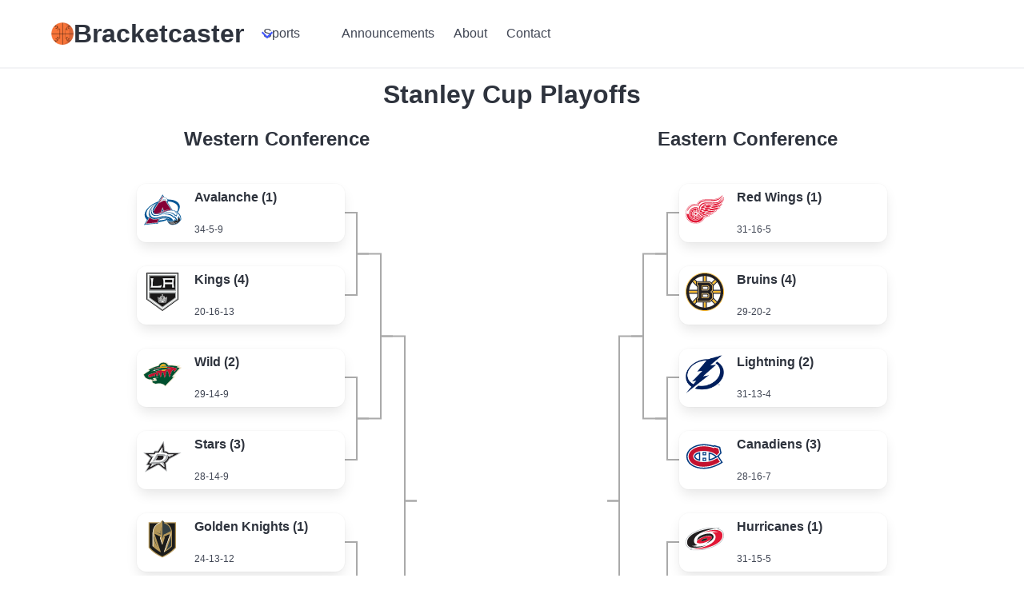

--- FILE ---
content_type: text/html; charset=utf-8
request_url: https://bracketcaster.com/nhl
body_size: 1433
content:
<!doctype html><html class="has-navbar-fixed-top nav-bar-spacing"><title>Bracketcaster | Stanley Cup Playoffs</title>
<meta name=description content="Click here to view your favorite sport's current playoff bracket! Here at Bracketcaster, we create projected playoff brackets using current league standings."><meta charset=utf-8><meta name=viewport content="width=device-width,initial-scale=1"><link rel=stylesheet href=https://cdn.jsdelivr.net/npm/bulma@1.0.0/css/bulma.min.css><script defer src=https://use.fontawesome.com/releases/v5.3.1/js/all.js></script><link rel=stylesheet href=https://cdn.jsdelivr.net/npm/@fortawesome/fontawesome-free@5/css/all.min.css><link rel=stylesheet href=https://cdn.jsdelivr.net/npm/bulma-social@1/bin/bulma-social.min.css><link rel=stylesheet href=https://cdnjs.cloudflare.com/ajax/libs/treant-js/1.0/Treant.css><link href=https://cdn-images.mailchimp.com/embedcode/horizontal-slim-10_7.css rel=stylesheet><link rel=stylesheet href=assets/css/bracket.css><nav class="navbar is-fixed-top has-shadow is-spaced" role=navigation aria-label="main navigation"><div class=container><div class=navbar-brand><a class=navbar-item href=/><img src=images/logo.png height=64><h1 class=title>Bracketcaster</h1></a><a role=button class="navbar-burger burger" aria-label=menu aria-expanded=false data-target=navbarBasicExample><span aria-hidden=true></span>
<span aria-hidden=true></span>
<span aria-hidden=true></span></a></div><div id=navbarBasicExample class=navbar-menu><div class=navbar-start><div class="navbar-item has-dropdown is-hoverable"><a class=navbar-link href>Sports</a><div class=navbar-dropdown><a class=navbar-item href=mlb.html>MLB
</a><a class=navbar-item href=mls.html>MLS
</a><a class=navbar-item href=nba.html>NBA
</a><a class=navbar-item href=nfl.html>NFL
</a><a class=navbar-item href=nhl.html>Stanley Cup
</a><a class=navbar-item href=nwsl.html>NWSL
</a><a class=navbar-item href=wnba.html>WNBA</a></div></div><a class=navbar-item href=announcements.html>Announcements</a>
<a class=navbar-item href=about.html>About</a>
<a class=navbar-item href=contact.html>Contact</a></div><div class=navbar-end></div></div></div></nav><section class=section><div class=container><div class=container><h1 class="title has-text-centered">Stanley Cup Playoffs</h1><h2 class=subtitle></h2></div><div class=columns><div class=column><h1 class="title is-4 has-text-centered">Western Conference</h1><div id=left-bracket class=chart></div></div><div class=column><h1 class="title is-4 has-text-centered">Eastern Conference</h1><div id=right-bracket class=chart></div></div></div><div class="level is-mobile"><div class=level-left><p class="has-text-grey-light is-italic">Updated January 23, 2026</div><div class="level-right is-flex is-flex-direction-row"><a class="level-item button is-small is-facebook" target=_blank href="https://www.facebook.com/sharer.php?u=https://bracketcaster.com/nhl"><span class=icon><i class="fab fa-facebook fa-lg"></i>
</span></a><a class="level-item button is-small is-linkedin" target=_blank href="https://www.linkedin.com/shareArticle?mini=true&amp;url=https://bracketcaster.com/nhl"><span class=icon><i class="fab fa-linkedin fa-lg"></i>
</span></a><a class="level-item button is-small is-reddit" target=_blank href="https://reddit.com/submit?url=https://bracketcaster.com/nhl"><span class=icon><i class="fab fa-reddit fa-lg"></i>
</span></a><a class="level-item button is-small is-tumblr" target=_blank href="https://www.tumblr.com/share/link?url=https://bracketcaster.com/nhl"><span class=icon><i class="fab fa-tumblr fa-lg"></i>
</span></a><a class="level-item button is-small is-twitter" target=_blank href="https://twitter.com/share?url=https://bracketcaster.com/nhl"><span class=icon><i class="fab fa-twitter fa-lg"></i></span></a></div></div><article class="panel is-info"><p class=panel-heading>Recent Changes<div class=panel-block><span class=panel-icon><img src=images/logos/nhl/LA.svg alt="LA logo">
</span><span><i class="fa fa-arrow-up has-text-success" aria-hidden=true></i>
Kings entered bracket
<span class=has-text-weight-light>(seed 4)</span></span></div><div class=panel-block><span class=panel-icon><img src=images/logos/nhl/SJ.svg alt="SJ logo">
</span><span><i class="fa fa-arrow-down has-text-danger" aria-hidden=true></i>
Sharks left bracket</span></div><div class=panel-block><span class=panel-icon><img src=images/logos/nhl/WAS.svg alt="WAS logo">
</span><span><i class="fa fa-arrow-down has-text-danger" aria-hidden=true></i>
Capitals left bracket</span></div><div class=panel-block><span class=panel-icon><img src=images/logos/nhl/SEA.svg alt="SEA logo">
</span><span><i class="fa fa-arrow-down has-text-danger" aria-hidden=true></i>
Kraken left bracket</span></div><div class=panel-block><span class=panel-icon><img src=images/logos/nhl/DAL.svg alt="DAL logo">
</span><span><i class="fa fa-arrow-down has-text-danger" aria-hidden=true></i>
Stars
<span class=has-text-weight-light>(seed 2 → 3)</span></span></div><div class=panel-block><span class=panel-icon><img src=images/logos/nhl/TB.png alt="TB logo">
</span><span><i class="fa fa-arrow-down has-text-danger" aria-hidden=true></i>
Lightning
<span class=has-text-weight-light>(seed 1 → 2)</span></span></div><div class=panel-block><span class=panel-icon><img src=images/logos/nhl/NYI.svg alt="NYI logo">
</span><span><i class="fa fa-arrow-down has-text-danger" aria-hidden=true></i>
Islanders
<span class=has-text-weight-light>(seed 2 → 3)</span></span></div><div class=panel-block><span class=panel-icon><img src=images/logos/nhl/ANA.svg alt="ANA logo">
</span><span><i class="fa fa-arrow-up has-text-success" aria-hidden=true></i>
Ducks
<span class=has-text-weight-light>(seed 4 → 3)</span></span></div><div class=panel-block><span class=panel-icon><img src=images/logos/nhl/DET.svg alt="DET logo">
</span><span><i class="fa fa-arrow-up has-text-success" aria-hidden=true></i>
Red Wings
<span class=has-text-weight-light>(seed 2 → 1)</span></span></div><div class=panel-block><span class=panel-icon><img src=images/logos/nhl/MIN.svg alt="MIN logo">
</span><span><i class="fa fa-arrow-up has-text-success" aria-hidden=true></i>
Wild
<span class=has-text-weight-light>(seed 3 → 2)</span></span></div><div class=panel-block><span class=panel-icon><img src=images/logos/nhl/PIT.svg alt="PIT logo">
</span><span><i class="fa fa-arrow-up has-text-success" aria-hidden=true></i>
Penguins
<span class=has-text-weight-light>(seed 3 → 2)</span></span></div></article><div class=content><h2>NHL Playoff Format and Rules</h2><p>The Stanley Cup playoffs is a 16 team tournament.<ol><li>The top 4 teams in each conference will begin the playoffs by playing a round robin tournament. The team with the best record from this round robin will be awarded the #1 seed with the second best team receiving the #2 seed and so on.<li>For now, we have ranked the top 4 teams in each conference by record. However, these teams will most likely shift around based on how they perform in the beginning tournament. Every team within this round robin will be given a first round bye.<li>The rest of the tournament seeds are set in stone, based on season record.<li>The first round will be a best of 5 series, while the rest of the playoffs will be a best of 7 series.</ol></div></div></section><footer class=footer><div class="content has-text-centered"><p>&copy; Bracketcaster 2026. All rights reserved</div></footer><script src=assets/js/jquery.min.js></script><script src=/__/firebase/7.10.0/firebase-app.js></script><script src=/__/firebase/7.10.0/firebase-analytics.js></script><script src=/__/firebase/init.js></script><script src=assets/js/navbar.js></script><script src=https://cdnjs.cloudflare.com/ajax/libs/raphael/2.3.0/raphael.min.js></script><script src=assets/js/vendor/Treant.min.js></script><script src=assets/js/brackets_rendering.js></script><script src=assets/js/22d731ec.js></script>

--- FILE ---
content_type: text/css; charset=utf-8
request_url: https://bracketcaster.com/assets/css/bracket.css
body_size: -194
content:
.chart body,div,dl,dt,dd,ul,ol,li,h1,h2,h3,h4,h5,h6,pre,form,fieldset,input,textarea,p,blockquote,th,td{margin:0;padding:0}.chart table{border-collapse:collapse;border-spacing:0}.chart fieldset,img{border:0}.chart address,caption,cite,code,dfn,em,strong,th,var{font-style:normal;font-weight:400}.chart caption,th{text-align:left}.chart h1,h2,h3,h4,h5,h6{font-size:100%;font-weight:400}.chart q:before,q:after{content:''}.chart abbr,acronym{border:0}.team-card{width:260px;overflow-x:hidden;overflow-y:hidden}.team-card>.card-content{padding:.5rem;overflow-x:hidden;overflow-y:hidden}.panel-block.panel-block-center{justify-content:center!important}.panel-block.panel-block-end{justify-content:flex-end!important}

--- FILE ---
content_type: image/svg+xml
request_url: https://bracketcaster.com/images/logos/nhl/CAR.svg
body_size: 2120
content:
<svg width="500" height="500" viewBox="0 0 500 500" xmlns="http://www.w3.org/2000/svg" xmlns:xlink="http://www.w3.org/1999/xlink"><title>CAR</title><desc>Created with Sketch.</desc><defs><polygon id="path-1" points="499.998143 1.82363636 0.000622714443 1.82363636 0.000622714443 302.908914 499.998143 302.908914 499.998143 1.82363636"/></defs><g id="Page-1" stroke="none" stroke-width="1" fill="none" fill-rule="evenodd"><g id="CAR"><g id="Page-1" transform="translate(0.000000, 97.000000)"><path d="M191.869753 47.8896182C315.02716 8.94107273 396.598148 20.9554364 396.598148 20.9554364S338.752469 24.4018 270.008642 46.1463455c-126.095679 39.878909-167 94.9589095-160.117284 143.0905455 5.212963 36.454182 44.435185 44.37 44.435185 44.37S117.814198 246.211618 78.9808642 243.479255c0 0 82.0370368 29.935454 199.0648148-11.995819.0.0-22.598765 11.084-57.157407 22.016546-64.50926 20.4-189.3827164 37.492727-200.9259263-43.210909C10.2092593 142.100527 77.8975309 83.9327091 191.869753 47.8896182M250.150617 200.4878C195.826543 217.670164 149.446914 215.222164 146.561111 195.023073 143.672222 174.820891 185.366667 144.520709 239.690741 127.338345c46.938271-14.842545 87.916666-15.018727 100.064815-1.768C333.051852 110.273436 297.483951 105.621618 239.218519 124.046527c-77.271605 24.436728-96.358025 58.708728-96.358025 58.708728l15.722222-36.488182c7.824074-18.159091 30.466049-35.483637 73.753086-49.1763639 75.274692-23.8030909 126.487655-15.844 132.388889 25.4165459 6.358025 44.450363-81.277777 86.094181-100.808642 92.272909 24.453704-14.935273 52.317902-37.047637 66.913581-57.605273-15.972223 15.745091-45.694445 32.247454-80.679013 43.312909M480.039506 96.9763455c9.75 68.1823635-57.935185 126.3532725-171.907407 162.3963635-123.154321 38.948546-204.725309 26.934182-204.725309 26.934182S161.249383 282.860527 229.996296 261.115982c126.092593-39.875818 167-94.962 160.117284-143.090546-5.212963-36.4572724-44.435185-44.3669087-44.435185-44.3669087S382.190741 61.0568909 421.020988 63.7830727c0 0-82.037037-29.9323636-199.064815 11.9958182.0.0 22.601852-11.084 57.157407-22.0134545 64.512346-20.4 189.385803-37.4927273 200.925926 43.2109091M94.8635802 278.400345 72.3512346 293.227436S178.804938 310.536527 309.53642 269.192527C424.971605 232.682709 503.508642 172.558345 492.153704 93.1498 483.107407 29.9283455 405.141358 28.8681636 405.141358 28.8681636l22.509259-14.8301818s-106.453703-17.30909089-237.185185 24.038C75.0302469 74.5827091-3.50679012 134.710164 7.85123457 214.118709c9.04320983 63.218364 87.01234563 64.281636 87.01234563 64.281636" id="Fill-1" fill="#fefefe"/><g id="Group-5" transform="translate(0.000000, 1.268200)"><mask id="mask-2" fill="#fff"><use xlink:href="#path-1"/></mask><g id="Clip-4"/><path d="M309.53642 267.923091C178.804938 309.267091 72.3512346 291.958 72.3512346 291.958L94.8635802 277.130909s-77.9691358-1.060182-87.01543205-64.278545C-3.50679012 133.440727 75.0302469 73.3132727 190.465432 36.8096364 321.196914-4.53745455 427.650617 12.7685455 427.650617 12.7685455L405.141358 27.5987273s77.966049 1.0601818 87.009259 64.2816363C503.508642 171.288909 424.971605 231.413273 309.53642 267.923091M425.147531 22.4276364 446.61358 8.28981818S334.490123-16.0789091 189.459259 29.7870909C56.9654321 71.6905455-9.89876543 137.452727 1.18765432 214.957273 8.02407407 262.773636 49.758642 277.644 74.8512346 282.302L53.3851852 296.442909S165.508642 320.808545 310.539506 274.942545C443.033333 233.042182 509.897531 167.28 498.811111 89.7723636 491.971605 41.9590909 450.240123 27.0825455 425.147531 22.4276364" id="Fill-3" fill="#b1b7bb" mask="url(#mask-2)"/></g><path d="M308.132099 259.3724c113.972222-36.043091 181.657407-94.210909 171.907407-162.3963636C468.499383 16.2724 343.62284 33.3651273 279.11358 53.7682182c-34.555555 10.9263636-57.157407 22.0134545-57.157407 22.0134545C338.983951 33.8504 421.020988 63.7827636 421.020988 63.7827636 382.190741 61.0565818 345.678395 73.6582182 345.678395 73.6582182s39.219136 7.9127273 44.435185 44.3699998C396.996296 166.153673 356.088889 221.239855 229.996296 261.115673c-68.746913 21.744545-126.589506 25.190909-126.589506 25.190909s81.570988 12.017454 204.725309-26.934182" id="Fill-6" fill="#e21836"/><path d="M241.401852 150.281855C264.077778 143.107855 283.367901 143.611673 284.482099 151.400764 285.596296 159.196036 268.114815 171.327855 245.438889 178.498764 222.759877 185.669673 203.469753 185.165855 202.358642 177.376764 201.244444 169.581491 218.72284 157.449673 241.401852 150.281855m8.75 50.205636c34.981481-11.065455 64.703704-27.567818 80.679012-43.309818C339.664198 148.470582 344.309259 140.001491 343.281481 132.808945 342.88642 130.061127 341.667284 127.6564 339.75679 125.570036c-12.148148-13.250727-53.12963-13.074545-100.067901 1.768-54.320988 17.182364-96.018519 47.485637-93.12963 67.684728C149.448148 215.221855 195.827778 217.669855 250.151852 200.487491" id="Fill-8" fill="#e21836"/><path d="M220.887963 253.498436c34.558642-10.929454 57.160494-22.013454 57.160494-22.013454C161.017593 273.413164 78.9805556 243.4808 78.9805556 243.4808 117.813889 246.213164 154.326235 233.605345 154.326235 233.605345S115.104012 225.692618 109.891049 189.238436C103.008333 141.1068 143.912654 86.0237091 270.008333 46.1448 338.75216 24.4033455 396.59784 20.9569818 396.59784 20.9569818S315.026852 8.94261818 191.869444 47.8880727C77.8972222 83.9342545 10.2089506 142.102073 19.962037 210.287527c11.5432099 80.706728 136.416667 63.614 200.925926 43.210909" id="Fill-10" fill="#221f20"/><path d="M364.724383 122.506018C358.823148 81.2454727 307.610185 73.2863818 232.335494 97.0894727 189.048457 110.7822 166.406481 128.106745 158.582407 146.265836l-15.722222 36.488182s19.08642-34.272 96.358025-58.708727C297.483642 105.620382 333.051543 110.2722 339.755247 125.569109 341.665741 127.655473 342.887963 130.0602 343.283025 132.808018 344.310802 140.000564 339.662654 148.469655 330.832407 157.176745c-14.598765 20.554546-42.462963 42.66691-66.916666 57.605273C283.446605 208.6002 371.082407 166.959473 364.724383 122.506018" id="Fill-12" fill="#221f20"/><path d="M241.401852 150.281855C218.72284 157.449673 201.244444 169.581491 202.358642 177.376764 203.469753 185.165855 222.759877 185.669673 245.438889 178.498764c22.675926-7.170909 40.157407-19.302728 39.04321-27.098C283.367901 143.611673 264.077778 143.107855 241.401852 150.281855" id="Fill-14" fill="#221f20"/></g></g></g></svg>

--- FILE ---
content_type: text/javascript; charset=utf-8
request_url: https://bracketcaster.com/assets/js/brackets_rendering.js
body_size: 147
content:
function chartMetadata(container,orientation,hideRoot){return orientation||(orientation="EAST"),{hideRootNode:hideRoot,container,rootOrientation:orientation,connectors:{type:"step",style:{"stroke-width":2,stroke:"#aaa"}}}}function renderTeamCard(team){if(team===null)return"";var title=team.name,seed=team.seed?" ("+team.seed+")":"";title+=seed;var logo=team.logo_path?'<div class="media-left">         <figure class="image is-48x48 is-square">           <img src="'+team.logo_path+'" alt="'+team.name+' logo">         </figure>       </div>':"",subtitle=team.subtitle?team.subtitle:team.wins+"-"+team.losses+(team.overtime_losses?"-"+team.overtime_losses:""),titleColor=team.tbd?'style="color:#8f8f8f"':"";return'<div class="card team-card">   <div class="card-content">     <div class="media">'+logo+'<div class="media-content">         <p class="title is-6" '+titleColor+">"+title+'</p>         <p class="subtitle is-7">'+subtitle+"</p>       </div>     </div>   </div> </div>"}function teamToNodeStructure(team){return team?{innerHTML:renderTeamCard(team),text:{name:team.name,title:"("+team.wins+"-"+team.losses+")"},image:team.logo_path}:{}}function gameToNodeStructure(game){return teamNodes=[teamToNodeStructure(game.first)],game.second&&teamNodes.push(teamToNodeStructure(game.second)),{text:{name:""},pseudo:!0,children:teamNodes}}function buildNodeStructure(games){if(games.length===0)return{text:{name:"no games provided."}};if(games.length===1)return gameToNodeStructure(games[0]);if(games.length%2!=0)return{text:{name:"number of games must be 1 or even."}};const midpoint=games.length/2;return{text:{name:""},children:[buildNodeStructure(games.slice(0,midpoint)),buildNodeStructure(games.slice(midpoint,games.length))]}}

--- FILE ---
content_type: image/svg+xml
request_url: https://bracketcaster.com/images/logos/nhl/COL.svg
body_size: 5929
content:
<svg width="500" height="500" viewBox="0 0 500 500" xmlns="http://www.w3.org/2000/svg" xmlns:xlink="http://www.w3.org/1999/xlink"><title>COL</title><desc>Created with Sketch.</desc><defs><polygon id="path-1" points="0.000925925926 413.911111 500 413.911111 500 0.9452 0.000925925926 0.9452 0.000925925926 413.911111"/></defs><g id="Page-1" stroke="none" stroke-width="1" fill="none" fill-rule="evenodd"><g id="COL"><g id="Page-1" transform="translate(0.000000, 42.000000)"><g id="Group-3" transform="translate(0.000000, 2.143689)"><mask id="mask-2" fill="#fff"><use xlink:href="#path-1"/></mask><g id="Clip-2"/><path d="M380.170679 406.918793c-31.675926.0-50.095679-19.027555-60.253086-39.358622L313.49784 354.710393C311.025617 349.755816 311.692284 343.874571 311.908333 342.410438c-35.780864 14.647511-74.53395 24.779066-113.188271 28.510444L191.621296 389.726038C94.5132716 394.961704 10.1459877 407.215327 10.1459877 407.215327l40.8395061-66.769423c-21.0586419-16.6244-32.2839506-38.589488-32.2839506-63.278977.0-68.570245 79.9197531-139.744423 178.6728398-176.079023L252.642901 10.72246l24.395062 38.6049333C290.093519 51.6595044 309.707716 59.6689933 318.399074 76.7011267 321.815741 76.5961044 325.229321 76.5188822 328.630556 76.5188822c93.793209.0 147.703703 41.1687108 147.703703 95.3539998.0 23.762822-9.61419699999999 47.831445-26.265432 70.655245 25.854938 19.592822 44.740741 49.471644 44.740741 90.652711.0.0-26.132716 73.737955-114.638889 73.737955m76.901235-165.447066c16.145061-23.416867 24.425926-46.805934 24.425926-69.598845.0-60.122133-61.429013-100.518622-152.861112-100.518622.0.0-4.37036999999998.0679556000000048-7.40740699999998.1173778-9.25-15.1633556-26.478395-23.6207334-40.9660490000001-26.7127111L252.571914.943037778 193.874383 96.9209933C87.6182099 136.520549 13.537963 210.443838 13.537963 277.166927c0 24.939689 10.6944444 47.049955 30.75 64.326111l-44.287037074074 72.419S77.7046296 401.519416 195.260185 394.705327l7.175926-18.999756C236.874383 372.063771 272.726235 363.192482 306.849691 349.925704 307.158333 352.223838 307.686111 354.633171 308.880556 357.02706L315.300309 369.867571C324.920679 389.126793 343.991667 412.086504 380.173765 412.086504c92.265433.0 119.80247-78.012977 119.80247-78.012977 1.19135800000004-61.379311-42.904321-92.6018-42.904321-92.6018" id="Fill-1" fill="#fff" mask="url(#mask-2)"/></g><path d="M212.862037 335.595731 207.133642 350.780709C241.149074 349.600753 275.559568 342.656931 307.457716 331.546198c-34.984568-16.244467-89.061728 2.094266-94.595679 4.049533" id="Fill-4" fill="#fff"/><path d="M176.10679 125.014438C100.319753 154.497882 41.5481481 207.293171 41.5481481 260.36646c0 22.931911 10.2469136 40.791867 26.4691359 54.367533l9.0246913-14.752533C71.6962963 289.717082 68.65 277.787793 68.65 264.533371c0-82.692644 90.679012-131.2438 107.45679-139.518933" id="Fill-6" fill="#fff"/><path d="M439.983642 237.749924C449.023765 222.824413 454.08858 207.296569 454.08858 191.737836c0-59.192378-68.280864-84.607756-131.450617-89.6272C322.230556 107.012702 321.116358 112.325591 319.141049 118.089458l62.530865 98.946378c19.524691 2.637911 40.117284 9.427288 58.311728 20.714088" id="Fill-8" fill="#fff"/><path d="M227.263272 103.012282s55.015432-35.4604442 81.111111-8.0496442C299.948457 87.5678378 277.516358 79.33286 222.698457 109.99626L227.263272 103.012282zm15.429012-19.9727553s43.79321-14.4158445 62.314815 3.2371555c0 0-19.404321-15.0027333-63.493827 1.4734l1.179012-4.7105555zm51.990741 9.1709111c8.895061 1.8996666 15.765432 7.0395778 19.879629 16.0220662C319.689198 88.6613044 313.284877 59.8975711 269.346605 52.1135711 266.544136 51.6193489 263.584259 51.2116156 260.470062 50.8965489 257.877469 50.6309044 255.207716 50.4115933 252.386728 50.2787711L249.007099 66.6066378 237.544136 70.1372378 230.491667 95.73486 221.229321 103.231593l-13.521605 22.060845c29.728395-21.013711 57.820988-33.8820224 78.33642-33.9314447C289.099691 91.3579044 291.985494 91.6328156 294.683025 92.2104378z" id="Fill-10" fill="#fff"/><path d="M438.17963 279.748311 435.210494 301.864756l-13.858025-14.625889L414.571605 290.781822c-9.320988-11.818089-45.262346-41.758689-87.339506-41.758689-60.367284.0-112.018519 43.624378-163.722222 43.624378-56.435186.0-58.703704-33.715222-58.703704-47.071578.0-24.772889 14.484568-51.769777 14.484568-51.769777C114.330864 208.960244 93.1858025 283.590889 167.435802 283.590889c58.432099.0 89.746914-40.384133 157.861112-40.384133 65.53395.0 91.987654 37.384822 91.987654 37.384822L422.383333 277.382222 432.056173 287.801044 432.796914 277.011556 438.747531 266.586556c-13.762346-27.169867-44.515432-36.7238-44.515432-36.7238C434.509877 237.436711 446.580864 266.867644 446.580864 266.867644L438.17963 279.748311zm-74.75-58.580778c-64.929013.0-136.271605 50.636156-192.280865 50.636156C154.522222 271.803689 149.509877 265.625911 149.509877 265.625911L147.083951 269.403622s-68.6481485-32.986244 25.092592-135.086378c0 0-80.7098763 42.120089-87.1419751 127.339445L89.917284 257.579356S87.3740741 314.930756 152.266049 314.930756c52.188272.0 70.694445-19.385867 119.120371-19.385867 103.299382.0 119.854938 58.932911 119.854938 58.932911s-67.700617 19.972756-72.16358-17.439867c0 0-10.320988 43.831334 76.438271 21.773578.0.0 5.48148199999997-8.584022 4.83024699999999-19.784333.0.0 8 8.05891100000002 9.391976 14.202711.0.0 6.56790100000001-7.52144500000003-3.96913599999999-27.7722.0.0 8.99074100000001 8.22879999999998 14.848765 20.232222L424.247531 342.622644S424.522222 333.865644 407.083951 310.322133l-11.851852 7.4504s-27.614198-52.2084-130.274692-45.505511c0 0 85.496914-30.354511 135.225309 31.451067L410.904938 296.378889s29.83642 29.017022 37.50926 63.007155L450.074691 359.225422 450.12716 333.470267 450.191975 302.698756l8.645062 10.125377S463.019136 305.210022 458.003704 289.296067c0 0 20.089506 19.636066 26.074074 56.295L485.624074 325.195133c0-17.585044-29.151234-104.0276-122.194444-104.0276z" id="Fill-12" fill="#fff"/><path d="M372.989506 216.118436 294.680864 92.2107467C291.983333 91.6331244 289.100617 91.3551244 286.045062 91.3582133L364.674691 215.77248C367.406173 215.803369 370.177778 215.917658 372.989506 216.118436" id="Fill-14" fill="#b1b7bb"/><path d="M134.56821 232.172318 252.830556 38.8047844l7.641975 12.093C263.583642 51.2128511 266.543519 51.6205844 269.345988 52.1148067l-16.604939-26.271L133.497222 220.805207C133.506481 223.162029 133.685494 227.316584 134.56821 232.172318" id="Fill-16" fill="#b1b7bb"/><path d="M238.073148 238.86594c5-13.300756 10.256173-27.287244 14.864198-39.540867C256.063889 209.367051 259.298457 219.748807 262.153395 228.925896l-24.080247 9.940044zm15.472222-60.628711-24.302469 64.656622s-33.839506 12.791089-56.16358 16.454511C217.84784 262.739962 295.600926 212.026584 346.415741 212.026584 323.539198 204.875807 268.585494 226.553629 268.585494 226.553629l-15.040124-48.3164z" id="Fill-18" fill="#b1b7bb"/><path d="M222.7 109.995333c54.814815-30.6633997 77.246914-22.4284219 85.67284-15.0336219-26.09568-27.4108-81.108025 8.0496449-81.108025 8.0496449L222.7 109.995333z" id="Fill-20" fill="#b1b7bb"/><path d="M404.171914 379.422431 408.128704 372.886342C354.520679 390.65672 332.372531 372.271653 332.372531 372.271653c18.135802 20.395934 57.117284 11.469045 71.799383 7.150778" id="Fill-22" fill="#b1b7bb"/><path d="M340.460185 383.162767C355.898457 402.094567 402.89537 400.1393 439.69784 378.100078L442.463272 370.8103c-23.070988 15.849089-74.367284 30.512044-102.003087 12.352467" id="Fill-24" fill="#b1b7bb"/><path d="M181.954012 378.698396C97.333642 383.730196 36.929321 391.823084 36.929321 391.823084l48.4814815-79.276333c14.1697531 17.004333 35.9567905 26.944378 60.0740745 26.944378 21.422839.0 38.419753-3.97539999999998 54.493827-8.537689l-18.024692 47.744956zm83.944445-68.607312c-44.916667.0-74.972222 22.505645-115.891976 22.505645-56.9506168.0-74.4135798-40.229689-74.4135798-68.063667.0-85.769178 101.0308638-137.471 101.0308638-137.471L178.61142 123.809462C178.271914 123.966996 177.401543 124.374729 176.108333 125.014129 159.330556 133.289262 68.6515432 181.840418 68.6515432 264.533062c0 13.254422 3.04629629999999 25.183711 8.3919753 35.448089C78.2472222 302.29164 79.5651235 304.51564 80.9972222 306.646973L23.583642 400.518307s70.8425926-10.116111 163.203704-15.240578l21.407407-56.712C226.932407 323.055151 245.213272 317.510596 268.799691 317.510596c49.96605.0 82.080247 26.783755 82.080247 26.783755s-18.296296-34.203267-84.981481-34.203267z" id="Fill-26" fill="#b1b7bb"/><path d="M252.937346 199.325691C248.329321 211.579313 243.073148 225.565802 238.073148 238.866558l24.080247-9.940045C259.298457 219.746336 256.063889 209.367669 252.937346 199.325691" id="Fill-28" fill="#005695"/><path d="M305.007099 86.2766822c-18.521605-17.653-62.317901-3.2371555-62.317901-3.2371555l-1.175926 4.7105555c44.089506-16.4761333 63.493827-1.4734 63.493827-1.4734" id="Fill-30" fill="#005695"/><path d="M458.836728 312.824442l-8.645061-10.125378L450.126852 333.470576C452.849074 330.560842 462.092901 320.491064 467.741049 311.876153c0 0 10.604939 19.586645 11.456791 33.5268L484.077469 345.588287C478.092901 308.932442 458.003395 289.296376 458.003395 289.296376 463.018827 305.210331 458.836728 312.824442 458.836728 312.824442" id="Fill-32" fill="#005695"/><path d="M337.830247 385.733031l-14.506173-22.335755s48.314815 27.824711 112.703704-17.412067L444.901235 359.730764 448.41358 359.387898C440.740741 325.397764 410.904321 296.377653 410.904321 296.377653L400.182099 303.716853c-49.728395-61.805577-135.225309-31.447977-135.225309-31.447977C367.617284 265.565987 395.231481 317.771298 395.231481 317.771298L407.083333 310.323987c17.438272 23.540422 17.163581 32.300511 17.163581 32.300511L420.617284 345.688676c-5.858025-12.003423-14.845679-20.232223-14.845679-20.232223 10.533951 20.250756 3.966049 27.775289 3.966049 27.775289-1.391975-6.14688899999999-9.391975-14.2058-9.391975-14.2058C400.996914 350.226253 395.515432 358.810276 395.515432 358.810276c-86.759259 22.060844-76.438272-21.773578-76.438272-21.773578 4.462963 37.415711 72.163581 17.442955 72.163581 17.442955s-16.555556-58.932911-119.854939-58.932911c-48.425925.0-66.929012 19.382778-119.12037 19.382778-64.8888888.0-62.3487653-57.348311-62.3487653-57.348311L85.0339506 261.655453C91.4660494 176.436098 172.179012 134.316009 172.179012 134.316009c-93.7438268 102.100133-25.095679 135.089467-25.095679 135.089467L149.509259 265.624676S154.521605 271.802453 171.151235 271.802453c56.006172.0 127.348765-50.633066 192.280864-50.633066 93.040123.0 122.191358 86.439466 122.191358 104.024511L484.07716 345.589831c-35.984567 61.348422-120.40432 73.302422-146.246913 40.1432zm-69.030864-68.2212c-23.58642.0-41.867284 5.544556-60.604939 11.055133l-21.407407 56.712C94.4259259 390.403431 23.5833333 400.519542 23.5833333 400.519542L80.9969136 306.64512C79.5648148 304.516876 78.2469136 302.289787 77.0432099 299.979298L68.0185185 314.73492c-16.2222222-13.575667-26.4691358-31.435622-26.4691358-54.367533.0-53.076378 58.7716053-105.868578 134.5586423-135.352023C177.401235 124.375964 178.271605 123.968231 178.611111 123.810698L176.623457 127.063298S75.5925926 178.76512 75.5925926 264.534298c0 27.830889 17.462963 68.063666 74.4135804 68.063666 40.919753.0 70.975308-22.505644 115.891975-22.505644 66.685185.0 84.981482 34.203267 84.981482 34.203267s-32.114198-26.783756-82.080247-26.783756zM207.132716 350.782253 212.861111 335.597276C218.398148 333.642009 272.475309 315.300187 307.45679 331.547742c-31.898148 11.110734-66.308642 18.054556-100.324074 19.234511zM252.740741 25.8434978l16.604938 26.271c43.938272 7.784 50.345679 36.5446444 45.216049 56.1189332C310.447531 99.2509422 303.57716 94.1110311 294.682099 92.2113644L372.990741 216.119053C370.179012 215.915187 367.407407 215.803987 364.675926 215.773098 364.246914 215.770009 363.811728 215.748387 363.385802 215.748387c-59.268518.0-137.175925 49.860844-191.07716 49.860844-26.91358.0-35.219136-19.583555-37.740741-33.437222C133.685185 227.316276 133.506173 223.16172 133.496914 220.804898L252.740741 25.8434978zM454.08642 191.738453c0 15.555645-5.06481499999995 31.086578-14.101852 46.012089-18.194445-11.289889-38.787037-18.076178-58.311728-20.714089l-62.533951-98.946377C321.117284 112.326209 322.228395 107.01332 322.638889 102.111253 385.808642 107.130698 454.08642 132.546076 454.08642 191.738453zM450.070988 244.672742c16.648148-22.826889 26.265432-46.895511 26.265432-70.655244.0-54.185289-53.91358-95.3540002-147.703704-95.3540002C325.228395 78.6634978 321.817901 78.7376311 318.401235 78.8426533 309.70679 61.8136089 290.095679 53.80412 277.037037 51.4720089L252.641975 12.8670756 197.376543 103.23252C98.6234568 139.56712 18.7006173 210.741298 18.7006173 279.311542c0 24.689489 11.2253086 46.651489 32.2839506 63.275889L10.1481481 409.356853S94.5154321 397.10632 191.62037 391.867564L198.719136 373.062409C237.373457 369.331031 276.12963 359.202564 311.910494 344.555053 311.691358 346.019187 311.024691 351.900431 313.5 356.85192L319.916667 369.704787c10.157407 20.331066 28.57716 39.358622 60.253086 39.358622 88.509259.0 114.638889-73.737956 114.638889-73.737956.0-41.181066-18.885802-71.059889-44.737654-90.652711z" id="Fill-34" fill="#005695"/><path d="M394.231481 229.861829S424.984568 239.418851 438.746914 266.588718L432.799383 277.013718 432.055556 287.803207 422.382716 277.384384 417.283951 280.59374s-26.453704-37.387911-91.987655-37.387911c-68.111111.0-99.429012 40.387222-157.861111 40.387222-74.2499998.0-53.104938-74.633733-48.145062-89.787822.0.0-14.481481 26.996889-14.481481 51.769778.0 13.356355 2.26543199999999 47.071577 58.703704 47.071577 51.700617.0 103.351852-43.624377 163.719135-43.624377 42.077161.0 78.018519 29.9406 87.339507 41.761777l6.78395-3.546044 13.854939 14.628978L438.179012 279.747384 446.580247 266.866718s-12.067901-29.430934-52.348766-37.004889" id="Fill-36" fill="#005695"/><path d="M173.080556 259.348053c22.324074-3.663422 56.160493-16.454511 56.160493-16.454511l24.305556-64.656622 15.040123 48.3164s54.950618-21.677822 77.830247-14.523956c-50.814815.0-128.567901 50.710289-173.336419 47.318689zM286.046605 91.3588311C265.528086 91.4113422 237.43858 104.279653 207.707099 125.293364L221.23179 103.23252 230.491049 95.7326978l7.055556-25.5945334L249.006481 66.6075644 252.386111 50.2766089C255.207099 50.4094311 257.876852 50.6318311 260.472531 50.8974756l-7.641975-12.0899112L134.56821 232.172009c2.518518 13.856755 10.82716 33.437222 37.740741 33.437222 53.898148.0 131.808642-49.860844 191.07716-49.860844C363.812037 215.748387 364.247222 215.770009 364.676235 215.773098L286.046605 91.3588311z" id="Fill-38" fill="#860037"/><path d="M85.4101852 312.546751 36.9287037 391.823084S97.3330247 383.730196 181.953395 378.698396l18.024691-47.744956C183.904012 335.515729 166.907099 339.491129 145.484259 339.491129c-24.117284.0-45.9043207-9.940045-60.0740738-26.944378" id="Fill-40" fill="#860037"/><path d="M439.698765 378.101313C402.896296 400.140536 355.899383 402.092713 340.461111 383.164002 368.096914 401.320491 419.39321 386.657536 442.464198 370.811536L439.698765 378.101313zM332.371605 372.269491S354.52284 390.654558 408.127778 372.88418L404.170988 379.423358C389.488889 383.738536 350.507407 392.668513 332.371605 372.269491zm135.367284-60.393955C462.090741 320.493536 452.85 330.560224 450.127778 333.469958L450.075309 359.225113 448.414815 359.385736 444.902469 359.731691 436.029012 345.983047c-64.391975 45.239866-112.703703 17.412066-112.703703 17.412066l14.506172 22.338845C363.670988 418.89318 448.090741 406.93918 484.075309 345.590758L479.195679 345.402336c-.848764999999958-13.940156-11.45679-33.5268-11.45679-33.5268z" id="Fill-42" fill="#221f20"/></g></g></g></svg>

--- FILE ---
content_type: image/svg+xml
request_url: https://bracketcaster.com/images/logos/nhl/MIN.svg
body_size: 3896
content:
<svg width="500" height="500" viewBox="0 0 500 500" xmlns="http://www.w3.org/2000/svg" xmlns:xlink="http://www.w3.org/1999/xlink"><title>MIN</title><desc>Created with Sketch.</desc><defs><polygon id="path-1" points="500 322.530528 500 0.0242765957 0.00138888889 0.0242765957 0.00138888889 322.530528 500 322.530528"/></defs><g id="Page-1" stroke="none" stroke-width="1" fill="none" fill-rule="evenodd"><g id="MIN"><g id="Page-1" transform="translate(0.000000, 87.000000)"><path d="M267.964583 92.1178894C207.613889 94.0669532 153.325694 109.097634 153.31875 109.097634 152.905556 106.409868 152.495833 103.808804 152.072222 101.103698 150.200694 104.27006 148.419444 107.29423 146.547917 110.425911 146.544444 110.425911 119.252778 120.4244 101.242361 129.874932c23.097222-7.955787 41.847222-12.856192 41.847222-12.856192C141.204167 121.065996 139.391667 124.887826 137.485417 128.876123 140.957639 125.78606 144.252778 122.827783 147.721528 119.730783 150.207639 121.052123 152.586111 122.352655 155.086111 123.6844 154.738889 120.73306 154.4125 117.868421 154.051389 114.878932 154.072222 114.871996 214.954167 97.9546766 267.964583 92.1178894" id="Fill-1" fill="#fefefe"/><g id="Group-5" transform="translate(0.000000, 3.444502)"><mask id="mask-2" fill="#fff"><use xlink:href="#path-1"/></mask><g id="Clip-4"/><path d="M398.015278 195.855251 286.615972 311.082379s-29.260416-47.370575-124.34375-26.645298c0 0-33.340278-8.87482999999997-42.277778-20.718341L127.970139 259.081911C122.063889 256.92823 114.699306 249.215209 114.699306 245.37257 114.699306 244.446591 115.574306 243.732166 117.015278 243.732166 120.775694 243.732166 128.626389 248.431421 145.178472 248.431421c18.472222.0 34.329861-3.648425 34.329861-14.323191.0-7.36968099999999-20.25-7.661-20.25-13.133639.0-7.06795700000001 29.802084-10.917531 44.986111-10.917531.0.0-20.871527-1.27972400000002-39.3125-1.27972400000002C134.133333 208.777336 126.032639 213.84074 126.032639 217.457953c0 4.959362 13.472222 6.308447 13.472222 10.737192C139.504861 230.764996 132.157639 231.548783 125.577778 231.548783 107.591667 231.548783 90.7444444 224.862315 90.7444444 224.862315S85.4597222 227.820591 80.5777778 228.937315c0 0-33.9270834-13.189128-49.3784722-23.922851.0.0-16.6597223-21.460511-22.34375004-39.227511.0.0 40.22569444-32.489021 79.03819444-51.566957L72.8034722 102.858549S134.754861 65.0529532 200.58125 52.0961872c0 0 14.40625-42.90021273 62.489583-42.90021273 49.746528.0 59.982639 38.76278723 59.982639 38.76278723S374.192361 43.245634 448.865972 58.1896128L435.039583 68.8505064s22.229167 4.6264255 38.864584 10.9244681L371.813889 195.855251h26.201389zM500.001389 74.0595702S482.188889 68.1360809 466.76875 65.1812723C466.966667 65.1465915 483.990972 51.555166 483.990972 51.555166S415.317361 33.4378894 333.58125 38.8585064c0 0-11.895833-38.8356170383-66.854167-38.8356170383-40.899305.0-64.239583 25.6083404383-71.496527 45.5498297383C118.115972 62.8091021 59.4319444 102.216953 59.4319444 102.216953l14.1631945 10.664362C37.3069444 132.191613.00138888889 162.859889.00138888889 162.859889S3.65416667 181.24074 25.9423611 210.521783c0 0 14.9166667 11.396128 54.2152778 26.222191.0.0 7.51388890000001-1.890106 11.2465278-3.79755300000002C96.7930556 234.753294 102.355556 236.268847 107.838194 237.274591 107.6125 242.216613 106.181944 249.288038 115.317361 257.691209L108.678472 261.204379s8.211806 20.305638 53.416667 30.973468C179.3625 288.012677 257.904167 273.190081 285.004861 322.530528L421.626389 188.332974H392.539583L500.001389 74.0595702z" id="Fill-3" fill="#eee1c6" mask="url(#mask-2)"/></g><path d="M307.571528 64.4644191C276.939583 63.4690787 246.172222 65.2794191 216.755556 69.7740574 216.533333 71.6329511 216.397917 73.5195894 216.397917 75.4339723 216.397917 77.5599085 216.557639 79.6546319 216.831944 81.7077383 245.463889 78.6523553 277.0125 77.618866 308.557639 80.9551638 308.769444 79.1413553 308.894444 77.3032702 308.894444 75.4339723 308.894444 71.6502915 308.436111 67.9810574 307.571528 64.4644191" id="Fill-6" fill="#eeb110"/><path d="M262.649653 121.633721c17.027778.0 31.895833-9.20429799999999 39.923611-22.8962976-25.100695 3.2079786-49.142361 7.3870216-70.222222 11.5868726 8.118055 7.036744 18.704861 11.309425 30.298611 11.309425" id="Fill-8" fill="#eeb110"/><path d="M262.649653 29.2449745c-23.628472.0-43.100695 17.6941702-45.895834 40.5315106.0.0 23.197917-10.432 86.302084-16.7820638C295.160069 38.8342298 280.031597 29.2449745 262.649653 29.2449745" id="Fill-10" fill="#eeb110"/><path d="M307.571528 64.4644191C308.436111 67.9810574 308.894444 71.6502915 308.894444 75.4339723 308.894444 77.3032702 308.769444 79.1413553 308.557639 80.9551638 328.620139 83.0706957 348.696528 86.9584191 368.002083 93.2252489 346.206944 93.960483 324.005556 95.999717 302.571528 98.7395043 294.547222 112.428036 279.675694 121.632334 262.647917 121.632334c-11.59375.0-22.177084-4.26921299999999-30.295139-11.305957C187.675694 119.222015 156.297222 128.197419 156.297222 128.197419 178.404861 129.182355 190.904861 134.304717 190.904861 134.304717c-57.163194 11.541787-110.3055554 33.546787-127.5590277 41.069064C67.4638889 181.928462 72.8423611 189.582526 72.8423611 189.582526L64.2972222 200.128972C79.5645833 202.899972 98.4638889 201.287313 98.4638889 201.287313l28.3541671-17.33349 22.239583 6.66566L155.759028 181.46027H148.45l14.65625-23.582979 12.3125 23.576043H169.908333L173.6375 189.582526 188.998611 186.856611 195.54375 178.533206H189.689583L198.425694 165.122121H191.852778l13.826389-23.378361 11.805555 24.137872L212.252083 165.878164 220.179167 179.968994h-6.25l12.795139 23.288191 12.784722-17.936936H230.745139l13.211805-19.865192H235.467361l19.069445-32.683234 16.524305 33.102873H264.179167l11.267361 19.435149H267.488194l10.916667 24.117064 18.513889-30.200086H286.703472l15.118056-24.574851H292.536806l20.243055-41.065595 21.243056 43.014659H326.568056l13.684027 22.618851H330.890972l10.479167 22.40383 17.09375-25.996766h-9.1875l19.857639-28.580489H358.463889l31.795139-43.836596 16.760416 30.148064 35.663195-43.8123194C401.599306 74.195866 354.741667 65.9973128 307.571528 64.4644191" id="Fill-12" fill="#c4112f"/><path d="M216.398611 75.4343191C216.398611 73.5199362 216.530556 71.6332979 216.75625 69.7744043c-42.986111 6.5685531-83.079861 18.8559787-115.621528 36.4461067.0.0 50.21875-17.5346387 115.697917-24.5124259C216.558333 79.6549787 216.398611 77.5602553 216.398611 75.4343191" id="Fill-14" fill="#c4112f"/><path d="M155.086806 123.686134C152.583333 122.350921 150.208333 121.050389 147.71875 119.729049 144.253472 122.829517 140.958333 125.787794 137.486111 128.874389 139.392361 124.88956 141.201389 121.064262 143.090278 117.017006c0 0-18.75 4.90040500000001-41.847222 12.856192 18.010416-9.447064 45.302083-19.445553 45.305555-19.445553C148.420139 107.292496 150.201389 104.268326 152.072917 101.101964 152.493056 103.810538 152.90625 106.411602 153.315972 109.099368c.0104170000000181.0 54.295139-15.0306808 114.649306-16.9797446-53.010417 5.8367872-113.892361 22.7541066-113.913195 22.7610426C154.413194 117.866687 154.736111 120.731326 155.086806 123.686134zm203.378472 51.941511-17.097222 25.996766-10.475695-22.40383H340.25L326.565972 156.60173H334.024306L312.78125 113.58707l-20.243056 41.065596h9.28125l-15.118055 24.574851h10.215278L278.40625 209.427602l-10.916667-24.117064H275.444444l-11.263888-19.435149H271.0625l-16.524306-33.102872-19.072916 32.683234h8.493055l-13.215277 19.865192H239.510417l-12.784723 17.933468-12.795138-23.284724h6.25L212.25 165.878857 217.482639 165.882326l-11.805556-24.137873-13.826389 23.378362H198.423611L189.6875 178.530432H195.545139L189 186.857304 173.638889 189.583219 169.90625 181.454028H175.420139l-12.315972-23.579511-14.65625 23.586447H155.756944L149.059028 190.620177l-22.243056-6.66566-28.3541664 17.333489S79.5625 202.900666 64.2986111 200.129666L72.8402778 189.583219S67.4652778 181.929155 63.3472222 175.371006C80.6006944 167.84873 133.743056 145.847198 190.90625 134.305411c0 0-12.503472-5.12236199999998-34.611111-6.10729799999999.0.0 31.378472-8.97540400000001 76.059028-17.871043C253.430556 106.127219 277.472222 101.944709 302.572917 98.7401979 324.003472 96.0004106 346.204861 93.9611766 368 93.2259426c-19.305556-6.2668298-39.378472-10.1545532-59.440972-12.2700852C277.010417 77.6195596 245.461806 78.6530489 216.833333 81.7084319 151.350694 88.6862191 101.135417 106.220857 101.135417 106.220857c32.541666-17.5901272 72.635416-29.8775527 115.618055-36.4461059C219.548611 46.9374106 239.020833 29.2467085 262.649306 29.2467085c17.381944.0 32.510416 9.5857872 40.40625 23.7459787-63.104167 6.3500639-86.302084 16.7820639-86.302084 16.7820639 29.416667-4.49463830000001 60.1875-6.3049788 90.819445-5.3096383C354.743056 65.9980064 401.600694 74.1965596 442.680556 89.5463043L407.017361 133.358623 390.260417 103.21056l-31.795139 43.833127h10.666666l-19.854166 28.583958h9.1875zm115.4375-92.407128C457.267361 76.9224745 435.038194 72.2960489 435.038194 72.2960489l13.826389-10.6643617c-74.670139-14.9405106-125.8125-10.2273829-125.8125-10.2273829S312.815972 12.641517 263.072917 12.641517c-48.086806.0-62.489584 42.9002128-62.489584 42.9002128C134.753472 68.4984957 72.8055556 106.300623 72.8055556 106.300623l15.0868055 11.364915c-38.8125 19.077936-79.03819443 51.566958-79.03819443 51.566958 5.68402773 17.767 22.34375003 39.224042 22.34375003 39.224042 15.4513889 10.737192 49.3784722 23.926319 49.3784722 23.926319C85.4618056 231.266134 90.7465278 228.307857 90.7465278 228.307857S107.59375 234.994326 125.576389 234.994326C132.15625 234.994326 139.506944 234.210538 139.506944 231.640687 139.506944 227.211943 126.03125 225.862857 126.03125 220.903496 126.03125 217.286283 134.131944 212.219411 164.930556 212.219411 183.371528 212.219411 204.246528 213.502602 204.246528 213.502602c-15.184028.0-44.989584 3.84957500000002-44.989584 10.917532C159.256944 229.892772 179.510417 230.184091 179.510417 237.553772c0 10.674766-15.857639 14.323192-34.333334 14.323192C128.625 251.876964 120.774306 247.17424 117.017361 247.17424 115.576389 247.17424 114.697917 247.892134 114.697917 248.818113c0 3.84263799999999 7.364583 11.555659 13.270833 13.70934L119.993056 267.164283c8.94097200000002 11.843511 42.277777 20.71834 42.277777 20.71834 95.083334-20.725276 124.34375 26.64183 124.34375 26.64183L398.013889 199.300794H371.8125L473.902778 83.220517z" id="Fill-16" fill="#00502f"/></g></g></g></svg>

--- FILE ---
content_type: image/svg+xml
request_url: https://bracketcaster.com/images/logos/nhl/PIT.svg
body_size: 6077
content:
<svg width="500" height="500" viewBox="0 0 500 500" xmlns="http://www.w3.org/2000/svg" xmlns:xlink="http://www.w3.org/1999/xlink"><title>PIT</title><desc>Created with Sketch.</desc><defs/><g id="Page-1" stroke="none" stroke-width="1" fill="none" fill-rule="evenodd"><g id="PIT"><g id="download-(2)" transform="translate(0.000000, 12.000000)"><g id="Group"><path d="M465.217653 71.5365795H433.080808C431.758057 67.8140432 429.563492 64.1515477 426.346801 60.9393591 416.997354 51.6029977 404.431217 50.101975 397.156085 57.366925 395.622896 58.9279886 394.450457 60.7592364 393.698894 62.8006273 391.564454 61.2095432 388.858826 59.7985818 385.612073 58.5377227 381.102694 49.0812795 374.729437 35.6621364 360.38961 35.6621364 355.27898 35.6621364 350.679413 37.2532205 347.101972 39.0544477c-10.612073-8.3757068-33.489658-24.0163636-56.878307-24.0163636-25.643338.0-61.177248 23.4759954-71.608946 23.4759954C211.038961 38.5140795 193.993506.988511364 167.568543.988511364c-14.219577.0-28.619529 9.606545436-45.755171 19.963602236-16.354017 9.7866682-20.713083 21.6147273-25.4329006 34.1032364-1.6233766 4.0527614-8.7481963 11.4978341-13.7085137 16.4812295H.601250601L140.361953 314.251955H44.6729197L14.1895142 369.039284H154.58153c4.81000400000002.0 10.161135-1.65112500000004 14.941077-4.172843L232.89442 474.981468l61.718375-107.143002h51.376863V337.787991H342.532468C342.502405 327.340873 334.565897 315.96312 330.627706 310.949705L329.876142 306.596739l11.814575-20.503971 68.692881-25.307243C421.566859 256.672723 426.707552 246.675911 429.142617 238.900614c0 0 7.57575700000001-.060040999999984 14.460077-7.98544099999998C448.442761 232.146011 454.60558 233.436891 459.385522 233.436891c10.401635.0 21.314334-5.91403 24.140212-16.991577.0.0 11.002886-6.754603 15.873015-27.528757l-85.527898-28.249248 51.346802-89.1307295z" id="Shape" fill="#fff"/><path d="M398.599086 176.668211 409.331409 180.210625 409.271284 187.11533C403.559404 186.905186 398.959836 185.82445 398.959836 202.515823 398.959836 214.974311 401.334776 218.997052 401.334776 222.509445c0 5.97407100000001-.511062999999979 7.415053-19.270081 7.415053.0.0-2.94612799999999-3.57243399999999-13.1974509999999-7.535134.0.0-.210438000000011-.960655000000003-.631313000000034-2.701841L447.691198 81.6834932H423.611111C425.414863 78.2611614 423.641174 72.5872955 419.191919 68.1142477 414.081289 63.0407909 407.43747 61.4497068 404.341029 64.5418136 402.92809 65.952775 402.477152 68.0842273 402.898028 70.4858636L393.037518 80.8429205C393.278018 79.2818568 393.819144 71.0562523 378.306878 66.613225 373.647186 57.366925 369.708995 45.80905 360.419673 45.80905c-7.60581999999999.0-14.189514 5.7639273-14.189514 5.7639273S317.85113 25.1849977 290.253728 25.1849977c-23.989899.0-57.02862 23.4759955-71.608947 23.4759955-15.512265.0-29.250842-37.5255682-51.046176-37.5255682-11.754449.0-25.583213 9.3964023-40.494228 18.4926-14.911015 9.0361568-17.676768 20.1137045-21.314334 29.1798818C103.385041 64.8119977 95.7491582 72.8875 86.8506494 81.6534727H18.1577682L157.738095 324.038623C156.685907 324.248766 155.663781 324.368848 154.70178 324.368848H50.6854257L31.475469 358.89237H154.641655C159.872535 358.89237 167.05748 355.770243 170.604858 351.897605L172.558923 349.796173l60.395622 104.891468 55.826119-96.936048h47.077922V347.964925H324.555075L322.570948 341.69065H324.284512L332.431457 337.908073c0-9.39640300000002-11.333573-22.605403-11.333573-22.605403l-1.863877-10.537179 15.482203-26.838286 72.150072-26.598123c12.776575-4.713212 14.219577-23.325893 14.219577-23.325893S432.840308 233.526952 439.273689 219.207195c0 0 13.047138 4.172844 20.111833 4.172844 6.13275600000003.0 14.73064-3.30225000000002 14.73064-12.51853.0.0 9.43963400000001-5.673866 12.566137-15.370473L401.695527 167.36187 398.599086 176.668211z" id="Shape" fill="#000"/><g transform="translate(9.499759, 87.897727)" id="Shape" fill="#fcb514"><path d="M281.385281 179.01197c0-1.471002-22.095959-7.32498999999999-30.78403-10.657261C242.604618 171.476836 252.946128 173.06792 252.946128 183.364936 252.946128 189.459089 249.939875 196.603957 249.939875 196.603957L245.550746 197.864816s-8.808322 16.211045-14.430015 13.809409C223.033911 225.8739 219.757095 229.116109 206.920394 229.116109 202.801828 229.116109 199.194324 227.945311 196.007696 225.933941l-27.958153 30.440741 55.345118 96.155516 47.64911-82.706353H236.772487C236.772487 260.997832 242.39418 253.762902 242.39418 253.762902c0-14.049572 8.65800899999999-16.991577 15.121453-17.591986C271.164021 234.970098 276.755652 236.140895 276.755652 229.476355c0-4.713212-.420876000000021-10.297016-.420876000000021-10.297016H281.385281C281.385281 200.836841 276.214526 196.333773 276.214526 186.997411 276.214526 183.394957 281.385281 181.893934 281.385281 179.01197zm21.945647 34.763687 10.702261-18.642702L302.068302 200.986943 303.330928 213.775657zM339.255652 24.5567318 336.730399 18.9128864c-13.017075 2.1914931-24.651274-4.3829864-27.988215-6.1241728C305.435305 11.1075682 309.072872 3.84261818 309.072872 3.84261818S308.170996 2.28155455 306.096681.840572727H292.508418C289.953102 3.12212727 289.351852 6.66454091 291.426166 8.82601364 305.856181 23.7762 317.460317 39.8371432 326.689514 55.2976773l15.09139-15.8207796L339.255652 24.5567318zM277.386965 258.806339 280.30303 253.762902H275.523088L277.386965 258.806339zM396.344396.870593182 394.420394 3.03206591C402.32684 12.3684273 399.050024 21.8849114 399.050024 21.8849114 399.050024 29.0898205 395.232083 28.9697386 395.232083 28.9697386 395.232083 45.7511727 386.423761 42.7791477 386.423761 42.7791477c0 22.0650341-24.350649 13.1489591-24.350649 13.1489591C358.074796 55.4177591 354.767917 54.3070023 352.092352 53.0161227L335.588023 71.3886409c10.702261 20.7741546 17.075517 39.2367341 20.532708 50.7345681L425.925926.870593182h-29.58153zM177.63949 187.807964C173.190236 177.060641 175.1443 174.628984 175.1443 174.628984s-14.309764-11.737998-10.070947-26.357959c0 0-36.856662-53.3463477-36.856662-84.9879068.0-16.3611477 7.936508-14.7700637 7.936508-28.1591864.0-10.9874863-7.51563300000001-19.1830704-12.926888-19.1830704-6.192881.0-25.4930258 12.7286727-53.751804 29.3600045L80.1467051 20.804175 54.4131794 47.1921545S49.3927369 21.4346045 63.2515633 7.595175C65.5363155 5.34364091 67.8210678 3.09210682 70.1058201.870593182H20.9235209L155.122655 233.919382C157.587783 232.748584 159.842472 231.307602 161.405724 229.716518l21.164021-21.314523C179.172679 200.506616 177.63949 192.311032 177.63949 187.807964z"/><polygon points="256.824194 260.037177 261.483886 260.037177 263.498076 253.762902 253.276816 253.762902"/></g><g transform="translate(38.720539, 38.675000)" fill="#fff"><path d="M259.289322 302.98563 255.651756 309.259905h14.820827L272.246272 302.98563h-12.95695zM421.446609 158.317059 417.748918 163.420536l9.469697 3.122128L425.895863 159.818082l-4.449254-1.501023zm-36.255411-11.978161L381.703944 151.472395 406.114719 159.577918 405.964406 153.183561l-20.773208-6.844663z" id="Shape"/><ellipse id="Oval" transform="translate(427.046271, 162.371012) rotate(256.545000) translate(-427.046271, -162.371012)" cx="415.171572" cy="153.00463" rx="3.15656566" ry="5.64384545"/><ellipse id="Oval" transform="translate(208.600183, 289.946580) rotate(142.064000) translate(-208.600183, -289.946580)" cx="199.220674" cy="278.088501" rx="5.65175565" ry="3.15214773"/><path d="M135.22126 281.971311C130.772006 286.47438 122.294372 290.016793 115.951178 290.016793H115.319865l-11.754449 25.937673h12.325637C119.949495 315.954466 125.931938 313.312666 128.667629 310.31062l34.211159-37.255384L155.092593 261.977689 135.22126 281.971311zM.0300625301 315.954466H16.8049543l14.4300144-25.937673H14.460077L.0300625301 315.954466zM275.703463 302.98563 272.967773 312.562155H246.302309L242.784993 302.98563H237.734488l-3.036316 9.576525H225.679413L220.238095 302.98563H217.352092C216.480279 303.976305 212.481962 308.809598 211.159211 315.744323h82.641895V312.592175H283.369408L280.272968 303.01565H275.703463V302.98563zm98.124098-154.094994L378.397066 150.391659 383.868446 142.406218 409.181097 150.781925 409.481722 160.658655 414.472102 162.30978 420.183983 154.4144l8.537758 2.821923L430.796056 167.713461 434.313372 168.884259C436.056999 167.683441 440.776816 164.111007 443.542569 158.797386l-78.493266-25.937672L364.057239 135.89178 373.947811 139.164009 373.827561 148.890636zM208.483646 197.914039l71.849447-75.381362c-26.274651-36.4148111-64.574315-69.2271679-99.176287-69.2271679-30.844156.0-51.677489 22.6654432-51.677489 46.6517864.0 43.1994345 38.870851 76.7923225 79.004329 97.9567435zM228.475228 207.430523c24.2304 10.417097 46.56686 15.940861 58.291246 15.940861 10.822511.0 25.643338-3.00204500000001 25.643338-26.44802.0-15.370473-8.32731999999999-37.015221-21.705146-58.870112l-62.229438 69.377271zM34.0007215 62.4917682c-5.0204425 5.6438454-5.6517557 21.9749727-5.6517557 21.9749727L69.2340067 49.3127886 52.8499278 79.4233045s27.6575277-12.54855 30.1827802-18.822825c0 0-5.6818181-13.809409-18.2479557-26.3879795.0.0-25.7335257 22.6354227-30.7840308 28.2792682zM90.2477152 15.389675c0-4.4430273 6.2830688-8.916075 7.0646946-11.04752727.0.0-4.0584415-5.49374318-9.8003848-2.73186137C86.6402116 14.1288159 83.4235209 20.0728659 82.010582 27.6680409 86.7003367 31.5406795 85.1370851 21.7840318 91.8710919 21.7840318 94.1257816 21.7840318 97.4025974 24.5759341 97.4025974 27.7881227c0 3.7525568-2.044252 5.7339068-2.044252 5.7339068L100.078163 33.1317636s2.014189-2.0113704 2.014189-6.0341113C102.122415 17.9714341 90.2477152 17.7913114 90.2477152 15.389675zM317.00938 89.9905045 201.449014 211.273141C197.24026 215.656127 208.333333 223.341364 212.241462 218.868316L322.901635 95.5442886C326.960077 91.0112 321.278259 85.7276 317.00938 89.9905045zM172.829485 221.029789S174.54305 214.725493 169.612795 214.725493c-10.10101.0-19.781145 8.345687-19.781145 12.638612C149.83165 229.585618 150.733526 231.536948 150.733526 231.536948s13.167388-12.638612 22.095959-10.507159zm19.781145-.270184C192.61063 216.376618 188.792689 215.656127 184.64406 215.656127c-4.14863.0-6.313132 2.79190299999999-6.313132 4.53308899999999C178.330928 224.722305 182.960558 229.67568 185.00481 229.67568 186.147186 229.7057 192.61063 226.133266 192.61063 220.759605zM198.893699 222.260627C196.338384 222.260627 194.895382 225.322714 194.895382 230.576293 194.895382 232.31748 197.059885 233.63838 198.322511 233.63838 199.164262 233.63838 201.118326 231.71707 201.118326 225.77302c0-1.83124699999999-.631313000000006-3.512393-2.224627-3.512393zM208.213083 227.364105c-4.38912900000003.0-2.795815 9.75664700000002-2.795815 12.998856.0 3.18216899999999-1.232564 4.833294-1.232564 4.833294C205.08658 246.817359 204.96633 251.350448 207.912458 251.350448 209.59596 251.350448 212.031025 248.82873 212.031025 242.524434 212.031025 233.03797 212.181337 227.364105 208.213083 227.364105zM215.788841 229.885823 215.157528 235.67977 219.095719 236.3102 220.117845 232.97793C219.035594 232.37752 218.103656 229.255393 215.788841 229.885823zM153.799904 238.952c2.164502 24.886957 17.135642 35.484177 17.135642 35.484177L173.881674 272.905134S166.366041 258.645418 158.128908 232.167377L153.799904 238.952zm10.34151-10.086873C170.695046 255.643373 178.721741 271.28403 182.088745 272.154623c0 0 2.284752-3.87263899999999 2.284752-26.988389.0.0-5.74194299999999-24.286548-20.232083-16.301107zM190.175565 238.952C191.378066 266.360675 186.988937 265.880348 186.988937 270.083211c0 6.81464399999999 11.664262-1.89128800000003 11.664262-19.18307C198.623136 230.456211 190.175565 238.952 190.175565 238.952zm-48.160173-42.478943C134.259259 207.190359 146.975709 218.357968 146.975709 218.357968S151.635402 218.688193 154.220779 216.106434c0 0-3.99831599999999-14.619961-12.205387-19.633377zM160.594036 206.379807C160.594036 204.818743 158.399471 204.998866 158.399471 193.621114c0-9.036157-10.191198-5.643846-10.191198-.840573000000006S156.475469 203.497843 156.475469 207.010236C156.475469 207.010236 160.594036 208.54128 160.594036 206.379807zM168.680856 200.435757C168.680856 182.303402 162.457912 185.42553 162.457912 191.939968c0 7.26495 4.088505 10.597221 6.22294400000001 8.495789zM174.6633 187.196736C172.40861 192.180132 174.031987 199.565164 174.031987 204.668641 174.031987 209.952241 177.549303 209.772118 179.202742 208.871505 177.188552 204.848764 182.659933 191.009334 174.6633 187.196736zM182.75012 189.898577C181.697932 196.352975 183.742184 207.850809 183.742184 207.850809S187.920875 209.622016 189.363877 207.430523C189.033189 205.148968 189.033189 200.01547 189.033189 196.983405 189.033189 189.238127 182.75012 189.898577 182.75012 189.898577zM194.294132 195.872648C192.700818 205.89948 196.158009 211.18308 196.158009 211.18308 197.420635 210.462589 198.352573 210.942916 198.352573 202.447127c0-8.465768-4.05844100000002-6.574479-4.05844100000002-6.574479zM346.560847 45.9504977C353.715729 42.3180227 346.230159 32.9516409 341.119529 35.863625 319.86532 49.6430136 317.61063 70.7173727 317.61063 70.7173727S319.50457 73.8094795 324.6152 72.9689068c0 0 11.363636-21.8548909 21.945647-27.0184091zM329.96633 73.1490295S330.477393 75.6707477 333.664021 75.6707477c6.04256900000001.0 18.308081-12.9988568 18.308081-23.5660568C351.972102 49.9432182 348.755411 49.8531568 348.755411 49.8531568c-11.213323 7.2349296-18.789081 23.2958727-18.789081 23.2958727zm28.048341-25.1871613c7.60581999999999.0 13.588263-7.8653591 13.588263-9.5164841S369.919432 35.6534818 366.943242 35.6534818c-2.97619099999997.0-10.882636 8.5258091-10.882636 10.9274455C356.030544 47.091275 356.421356 47.9618682 358.014671 47.9618682zM315.416065 85.9977841S317.61063 84.3766795 321.248196 84.5868227C318.963444 77.3518932 314.87494 79.1231 314.87494 79.1231 313.251563 81.5547568 315.416065 85.9977841 315.416065 85.9977841zM344.246032 104.91067C346.891534 93.4728773 335.167148 81.5847773 335.167148 81.5847773 326.899952 80.9543477 326.659452 83.8663318 326.659452 83.8663318S332.551708 104.91067 344.246032 104.91067zm-2.916066-26.9883882S344.095719 95.6643705 352.092352 95.6643705C352.843915 92.9325091 349.597162 77.9222818 341.329966 77.9222818zM348.394661 71.7380682S352.994228 84.9170477 357.89442 84.9170477c0 0 1.863877-8.76597269999999-6.433381-15.8508C348.875661 69.0662477 348.394661 71.7380682 348.394661 71.7380682zm18.06758 3.4523523c0-6.39435690000001-10.251322-17.6820478-10.251322-17.6820478L353.745791 62.4317273 363.636364 77.2618318C363.636364 77.2918523 366.462241 78.6727932 366.462241 75.1904205zM358.495671 53.3955705 367.784993 69.6666568S367.544493 60.3903364 360.539923 51.9545886C360.539923 51.9545886 358.495671 51.714425 358.495671 53.3955705zm-53.932179 10.897425S292.989418 58.1988432 283.880471 55.6170841L283.249158 57.4783523C283.279221 57.5083727 288.299663 65.1035477 304.563492 64.2929955zm5.381193-2.6718205C310.786436 61.9814205 313.371813 59.3096 311.598124 58.1388023 309.463684 56.7578614 293.229918 47.7817455 288.269601 46.3707841 285.503848 49.1927068 287.037037 50.9038727 287.037037 50.9038727L309.944685 61.621175zM313.852814 54.2061227C315.145503 54.8965932 317.24988 50.72375 315.897066 49.8231364c-8.056758-5.3436409-15.963204-10.3870773-24.891775-14.4098182C288.780664 38.3853432 289.502165 41.0271432 289.502165 41.0271432l24.350649 13.1789795zM320.10582 44.5395364c0-4.1728432-18.247956-18.2224159-21.103896-18.2224159C296.145984 26.3171205 294.853295 29.8295136 294.853295 29.8295136l23.148148 16.51125C318.753006 46.8811318 320.10582 45.0198636 320.10582 44.5395364zm5.952381-5.4036819-16.955267-19.3932136C306.848244 17.1909023 302.940115 22.0241955 302.940115 22.0241955l19.179895 18.762784C323.893699 42.4981455 326.990139 40.0364682 326.058201 39.1358545zM330.597643 31.900925 316.348004 12.5377318C312.7405 12.5377318 311.988937 15.6298386 311.988937 15.6298386l15.512266 16.4812296C329.485329 34.2125 330.597643 31.900925 330.597643 31.900925zM330.808081 21.6039091 326.328764 11.9973636C325.877826 11.0667295 322.751323 11.2168318 322.751323 13.0480795 322.72126 14.4290205 325.998076 21.6039091 330.808081 21.6039091z" id="Shape"/></g></g></g></g></g></svg>

--- FILE ---
content_type: image/svg+xml
request_url: https://bracketcaster.com/images/logos/nhl/DAL.svg
body_size: 5110
content:
<svg width="500" height="500" viewBox="0 0 500 500" xmlns="http://www.w3.org/2000/svg" xmlns:xlink="http://www.w3.org/1999/xlink"><title>DAL</title><desc>Created with Sketch.</desc><defs><polygon id="path-1" points="499.428731 410.135747 0 410.135747 0 0.0879927602 499.428731 0.0879927602"/></defs><g id="Page-1" stroke="none" stroke-width="1" fill="none" fill-rule="evenodd"><g id="DAL"><g id="Page-1" transform="translate(0.000000, 44.000000)"><g id="Group-3" transform="translate(0.000000, 1.776633)"><mask id="mask-2" fill="#fff"><use xlink:href="#path-1"/></mask><g id="Clip-2"/><path d="M288.18806 287.622979 297.71791 382.196554l-89.763059-72.258462C201.456716 310.329586 194.712313 310.532789 187.85597 310.532789L43.5742537 387.757622 90.2421642 310.532789H49.2328358l51.8320892-86.665412-76.6660444-61.710515H137.956716l14.266791-23.869901h42.139926L261.85597 26.6144543 273.139552 138.410002c24.90112 1.068217 44.343284 9.22246100000001 56.537314 23.74686H465.128358l-130.029851 69.58885C333.202985 236.1323 330.939925 240.569224 328.372761 244.966997c-10.744403 18.398317-23.908582 32.376489-40.184701 42.655982m47.628731-38.325321C338.00709 245.539323 340.001493 241.732518 341.751493 237.936898l157.677238-84.381702H333.516418c-12.438433-13.023674-30.421642-20.957936-52.541045-23.200633L267.833582.0879927602 189.499627 129.68716H147.34291l-14.276119 23.868036H-.000373134328L89.8354478 225.875178 34.061194 319.147504H74.9902985L19.9865672 410.136119 190.023881 319.13259C195.139552 319.102762 200.202985 318.948029 205.128358 318.703812L308.339179 401.8085 297.268284 291.923812c15.425373-10.691493 28.069029-24.688308 38.548507-42.626154" id="Fill-1" fill="#a6a9ab" mask="url(#mask-2)"/></g><path d="M201.379664 255.755805c13.751866.0 29.677239-.557411999999999 42.916045-8.286607C261.041978 237.674411 270.935634 220.394646 268.633396 208.301234 268.527052 207.75128 268.390858 207.23861 268.241604 206.729669L268.237873 206.733397C268.073694 206.189035 267.877799 205.670773 267.663246 205.167424 267.642724 205.132004 267.637127 205.09099 267.61847 205.053705 267.418843 204.598827 267.185634 204.168185 266.933769 203.744999 266.890858 203.664836 266.836754 203.573488 266.795709 203.491461 266.558769 203.10556 266.291978 202.742031 266.017724 202.387823 265.935634 202.279696 265.859142 202.165976 265.76959 202.065307 265.500933 201.73347 265.209888 201.425868 264.911381 201.116402 264.791978 201.002682 264.678172 200.885234 264.560634 200.771515 264.250933 200.48442 263.941231 200.217832 263.601679 199.9587 263.454291 199.841252 263.301306 199.72194 263.146455 199.608221 262.816231 199.364004 262.469216 199.136565 262.116604 198.909126 261.92444 198.791678 261.737873 198.677958 261.541978 198.569832 261.189366 198.359171 260.819963 198.165289 260.433769 197.969542 260.209888 197.865144 259.974813 197.751424 259.747201 197.643298 259.361007 197.469922 258.969216 197.305868 258.560634 197.147406 258.293843 197.043008 258.01959 196.93861 257.74347 196.843533 257.342351 196.698121 256.933769 196.562031 256.502799 196.42594 256.189366 196.334592 255.861007 196.245108 255.534515 196.153759 255.125933 196.034447 254.702425 195.920728 254.262127 195.818194 253.892724 195.726845 253.512127 195.644818 253.116604 195.566519 252.694963 195.475171 252.275187 195.39128 251.834888 195.312981 251.400187 195.227225 250.943097 195.158248 250.48041 195.089271 250.0625 195.02775 249.653918 194.958773 249.224813 194.899117 248.685634 194.832004 248.135261 194.772348 247.581157 194.708963 247.194963 194.671678 246.821828 194.623207 246.430037 194.585922 245.749067 194.52813 245.053172 194.477795 244.349813 194.431189 244.040112 194.414411 243.754664 194.386447 243.45056 194.367805 242.500933 194.313741 241.528918 194.272728 240.536381 194.244764 240.45056 194.244764 240.362873 194.241035 240.273321 194.235443 239.155784 194.205614 238.015858 194.196293 236.833022 194.196293H174.474813L184.88153 202.574248 190.084888 206.757633V206.761361L183.047575 218.241433l-22.986941 37.514372h41.31903z" id="Fill-4" fill="#221f20"/><path d="M313.502052 238.068887C310.35653 243.464036 306.921828 248.534805 303.127052 253.268145c-14.257462 17.751421-33.817164 30.629683-64.158582 37.102371C236.015112 291.002498 232.964739 291.576688 229.802425 292.087493 234.011381 292.210534 240.867724 292.687783 249.003918 292.799638V292.797774C250.636381 292.818281 252.33041 292.825738 254.052425 292.812688H254.270709C255.951679 292.799638 257.664366 292.764217 259.410634 292.706425 259.561754 292.700833 259.701679 292.69524 259.85653 292.687783 261.584142 292.628127 263.332276 292.5461 265.097201 292.421195 265.224067 292.413738 265.360261 292.404416 265.487127 292.396959 267.30056 292.272054 269.132649 292.122914 270.96847 291.929032L276.459142 344.76943l-62.975746-50.7021C205.416231 294.751511 196.748321 295.107584 187.408769 295.107584H183.5375L90.7445896 344.76943l24.0223884-39.74029L151.578545 295.107584H79.5860075l43.9291045-73.483276L73.2240672 181.13086 73.2277985 181.136452V181.13086H147.720336l14.274254-23.860579h42.080223l45.828359-75.8303715L257.558022 157.270281H267.55056c26.567164.0 45.014925 8.95214399999998 53.141791 23.860579h75.813433V181.136452 181.13086L374.847201 192.8421 334.64944 214.571837V214.568109L334.640112 214.571837C334.461007 213.128905 334.238993 211.738172 333.972201 210.371674 333.903172 210.036109 333.822948 209.704271 333.753918 209.372434 333.526306 208.356416 333.285634 207.347855 333.007649 206.367258 332.897575 205.994407 332.798694 205.630878 332.688619 205.258027 332.371455 204.255059 332.026306 203.26514 331.64944 202.288271 331.548694 202.034733 331.462873 201.766281 331.358396 201.507149 330.849067 200.248778 330.289366 199.023964 329.671828 197.815928 328.117724 194.836851 326.222201 191.9659 323.89944 189.128507 326.086007 197.073955 325.839739 206.266588 323.000187 216.348471 321.059888 223.205195 317.933022 230.472054 313.502052 238.068887m21.597015-4.54505 130.027985-69.590715H329.677425c-12.194029-14.524398-31.636194-22.678642-56.537313-23.74686L261.854664 28.3907149 194.363993 140.063222H152.224067l-14.266791 23.8699H24.3994403l76.6660447 61.710516L49.2333955 312.30905H90.2427239L43.5729478 389.533882 187.854664 312.30905C194.712873 312.30905 201.45541 312.105846 207.95541 311.714353l89.76306 72.260326L288.188619 289.39924c16.274254-10.277629 29.440299-24.255801 40.184702-42.655982C330.940485 242.345484 333.203545 237.910425 335.099067 233.523837" id="Fill-6" fill="#221f20"/><path d="M187.408955 295.107211c9.339552.0 18.005597-.356072999999981 26.074627-1.040254l62.973881 50.703964-27.453359-51.969792C240.86791 292.68741 234.011567 292.210161 229.802612 292.08712l-16.31903 1.974245C205.414552 294.749274 196.748507 295.107211 187.408955 295.107211" id="Fill-8" fill="#fefefe"/><path d="M238.968097 290.369957C269.309515 283.897269 288.869216 271.019006 303.126679 253.26945c-14.257463 17.749556-33.826492 30.62409-64.158582 37.100507" id="Fill-10" fill="#fefefe"/><path d="M244.350187 194.431935C245.053545 194.476677 245.74944 194.527012 246.43041 194.586668 245.74944 194.527012 245.053545 194.476677 244.350187 194.431935" id="Fill-12" fill="#fefefe"/><polygon id="Fill-14" fill="#fefefe" points="151.578545 295.107211 114.766978 305.028767 90.7445896 344.770921 142.358396 297.595989"/><path d="M268.633022 208.301048C270.935261 220.39446 261.04347 237.674224 244.295336 247.469012 231.05653 255.198206 215.131157 255.755618 201.379291 255.755618h-41.31903l22.98694-37.512507-22.98694 37.512507-40.294776 19.666009h81.559702c60.791044.0 83.072761-32.098715 90.563432-50.245357C298.446455 209.240632 295.981903 198.523039 294.263619 194.032052l-26.022388 12.69743C268.390485 207.238424 268.526679 207.751093 268.633022 208.301048" id="Fill-16" fill="#fefefe"/><path d="M240.536754 194.245323C241.527425 194.273287 242.501306 194.3143 243.450933 194.368364 242.501306 194.3143 241.527425 194.273287 240.536754 194.245323" id="Fill-18" fill="#fefefe"/><path d="M322.999813 216.347911C321.059515 223.204635 317.932649 230.471495 313.501679 238.068328 317.932649 230.471495 321.059515 223.204635 322.999813 216.347911" id="Fill-20" fill="#fefefe"/><path d="M267.618284 205.054078C267.63694 205.091363 267.642537 205.132376 267.66306 205.167797 267.642537 205.132376 267.63694 205.091363 267.618284 205.054078" id="Fill-22" fill="#fefefe"/><path d="M263.147201 199.60878C263.302052 199.7225 263.455037 199.839948 263.60056 199.957395 263.455037 199.839948 263.302052 199.7225 263.147201 199.60878" id="Fill-24" fill="#fefefe"/><path d="M247.58041 194.708776C248.136381 194.772161 248.686754 194.831817 249.225933 194.900795 248.686754 194.831817 248.130784 194.772161 247.58041 194.708776" id="Fill-26" fill="#fefefe"/><path d="M257.743284 196.843347C258.019403 196.938424 258.293657 197.042822 258.562313 197.14722 258.293657 197.042822 258.019403 196.938424 257.743284 196.843347" id="Fill-28" fill="#fefefe"/><path d="M259.747388 197.642552C259.975 197.752543 260.210075 197.866262 260.433955 197.968796 260.210075 197.866262 259.975 197.752543 259.747388 197.642552" id="Fill-30" fill="#fefefe"/><path d="M255.535075 196.153386C255.861567 196.244735 256.189925 196.334219 256.503358 196.425567 256.191791 196.334219 255.861567 196.244735 255.535075 196.153386" id="Fill-32" fill="#fefefe"/><path d="M253.117351 195.567079C253.512873 195.645377 253.89347 195.72554 254.261007 195.816889 253.89347 195.72554 253.512873 195.645377 253.117351 195.567079" id="Fill-34" fill="#fefefe"/><path d="M179.310448 175.663005 179.450373 175.731982h74.744403c12.675373.0 32.938433 1.82883200000001 40.06903 18.301375l26.427239-12.902497C322.592164 184.866824 323.9 189.122914 323.9 189.122914V189.128507C326.222761 191.9659 328.118284 194.836851 329.672388 197.815928l66.833955-16.679476V181.13086H320.691045c-8.125-14.908435-26.572761-23.860579-53.1399259999999-23.860579H257.556716 231.924254l17.979477-75.8247787 7.652985 75.8247787-7.652985-75.8303715-45.830224 75.8303715H161.995149L147.71903 181.13086H73.2283582V181.136452l62.8078358 19.548562-12.520522 20.939294-43.9291048 73.483276 40.1791048-19.686516 59.544776-99.758063z" id="Fill-36" fill="#fefefe"/><path d="M250.48097 195.090016C250.943657 195.158994 251.398881 195.226107 251.835448 195.313727 251.398881 195.226107 250.943657 195.158994 250.48097 195.090016" id="Fill-38" fill="#fefefe"/><path d="M261.541978 198.569272C261.737873 198.679263 261.92444 198.791119 262.116604 198.910431 261.92444 198.791119 261.737873 198.679263 261.541978 198.569272" id="Fill-40" fill="#fefefe"/><path d="M265.096642 292.421754C265.223507 292.414297 265.361567 292.403111 265.486567 292.395654 265.361567 292.403111 265.223507 292.414297 265.096642 292.421754" id="Fill-42" fill="#fefefe"/><path d="M240.272575 194.236188C239.155037 194.204496 238.018843 194.191446 236.832276 194.191446h-62.36194L174.474067 194.197039h62.358209C238.015112 194.197039 239.155037 194.204496 240.272575 194.236188" id="Fill-44" fill="#fefefe"/><polygon id="Fill-46" fill="#fefefe" points="184.881903 202.574434 190.085261 206.761548 190.085261 206.757819"/><path d="M254.270709 292.813247H254.052425 254.270709z" id="Fill-48" fill="#fefefe"/><polygon id="Fill-50" fill="#fefefe" points="334.64944 214.572769 374.847201 192.843032 334.64944 214.569041"/><path d="M266.796455 203.49202C266.835634 203.574047 266.891604 203.663531 266.932649 203.745558 266.891604 203.663531 266.835634 203.574047 266.796455 203.49202" id="Fill-52" fill="#fefefe"/><path d="M333.971642 210.371861C333.902612 210.036295 333.822388 209.704458 333.753358 209.372621 333.822388 209.704458 333.902612 210.036295 333.971642 210.371861" id="Fill-54" fill="#fefefe"/><path d="M331.648694 202.288644C331.547948 202.033242 331.462127 201.766653 331.359515 201.507522 331.462127 201.766653 331.547948 202.033242 331.648694 202.288644" id="Fill-56" fill="#fefefe"/><path d="M264.561007 200.771142C264.676679 200.884862 264.792351 201.00231 264.909888 201.117893 264.792351 201.00231 264.676679 200.884862 264.561007 200.771142" id="Fill-58" fill="#fefefe"/><path d="M333.007836 206.366699C332.897761 205.993848 332.798881 205.630319 332.688806 205.257468 332.798881 205.630319 332.897761 205.993848 333.007836 206.366699" id="Fill-60" fill="#fefefe"/><path d="M259.410448 292.705866C259.561567 292.700273 259.701493 292.694681 259.856343 292.687224 259.701493 292.694681 259.561567 292.700273 259.410448 292.705866" id="Fill-62" fill="#fefefe"/><path d="M265.76903 202.065493C265.860448 202.166163 265.93694 202.279882 266.01903 202.388009 265.93694 202.279882 265.860448 202.169891 265.76903 202.065493" id="Fill-64" fill="#fefefe"/><path d="M323.9 189.127761V189.124033S322.592164 184.867942 320.691045 181.130114l-26.427239 12.902498C295.98209 198.523598 298.444776 209.241191 291.888806 225.176829 284.398134 243.323471 262.116418 275.422186 201.325373 275.422186H119.765672L79.5865672 295.106838H151.579104L142.35709 297.595616 90.7432836 344.770548l92.7947764-49.66371H187.409328C196.748881 295.106838 205.414925 294.748901 213.48209 294.062856L229.801119 292.086748C232.965299 291.577806 236.015672 291.001752 238.96903 290.36977 269.299254 283.893354 288.870149 271.01882 303.125746 253.269263 306.920522 248.535924 310.35709 243.46329 313.502612 238.068141 317.933582 230.471309 321.058582 223.204449 323.000746 216.347725 325.840299 206.265843 326.086567 197.075073 323.9 189.127761" id="Fill-66" fill="#a6a9ab"/><polygon id="Fill-68" fill="#a6a9ab" points="136.035634 200.685573 73.2277985 181.135148 73.2240672 181.131419 123.515112 221.624867"/><polygon id="Fill-70" fill="#a6a9ab" points="231.92444 157.270653 257.556903 157.270653 249.903918 81.4458751"/><path d="M329.671828 197.815555C330.289366 199.023591 330.849067 200.25027 331.358396 201.506776 331.462873 201.765908 331.548694 202.03436 331.64944 202.287899 332.026306 203.264767 332.371455 204.254686 332.688619 205.257654 332.798694 205.630505 332.897575 205.994034 333.007649 206.366885 333.283769 207.347482 333.526306 208.356043 333.753918 209.372062 333.822948 209.703899 333.903172 210.035736 333.972201 210.371301 334.238993 211.737799 334.461007 213.128532 334.640112 214.573329L334.64944 214.567736l40.197761-21.724145 21.658583-11.713104V181.13608l-66.833956 16.679475z" id="Fill-72" fill="#a6a9ab"/><path d="M270.968843 291.928472C269.133022 292.124219 267.300933 292.273359 265.4875 292.3964 265.360634 292.403857 265.22444 292.415043 265.097575 292.4225 263.332649 292.54554 261.584515 292.627567 259.856903 292.687224 259.702052 292.694681 259.562127 292.700273 259.411007 292.705866 257.664739 292.763658 255.952052 292.800943 254.271082 292.813993H254.052799C252.330784 292.825178 250.636754 292.819586 249.004291 292.797214V292.800943l27.453358 51.969792L270.968843 291.928472z" id="Fill-74" fill="#a6a9ab"/><path d="M254.194216 175.731236H179.451679L179.309888 175.662259l-59.544776 99.759927 40.294776-19.666009 22.98694-37.514371L190.086007 206.761734 184.882649 202.574621 174.475933 194.196666 174.472201 194.191073h62.360075C238.018843 194.191073 239.155037 194.205987 240.272575 194.235815 240.363993 194.241408 240.451679 194.245137 240.5375 194.245137 241.528172 194.2731 242.500187 194.314114 243.449813 194.368177 243.753918 194.38682 244.041231 194.412919 244.350933 194.431562 245.054291 194.478168 245.750187 194.528503 246.431157 194.586295 246.822948 194.62358 247.194216 194.672051 247.58041 194.709336 248.130784 194.77272 248.686754 194.832376 249.225933 194.89949 249.653172 194.959146 250.061754 195.028123 250.48153 195.089643 250.944216 195.158621 251.39944 195.227598 251.834142 195.313354 252.276306 195.389788 252.694216 195.475544 253.117724 195.566892 253.513246 195.645191 253.893843 195.727218 254.261381 195.816702 254.701679 195.9211 255.125187 196.03482 255.535634 196.154132 255.862127 196.243616 256.192351 196.334965 256.502052 196.426313 256.934888 196.562404 257.341604 196.698494 257.742724 196.843906 258.020709 196.938983 258.293097 197.043381 258.561754 197.147779 258.970336 197.306241 259.362127 197.470295 259.748321 197.641806 259.975933 197.751797 260.211007 197.865517 260.434888 197.969915 260.821082 198.165662 261.188619 198.359544 261.541231 198.570205 261.738993 198.678331 261.92556 198.792051 262.115858 198.909499 262.470336 199.136938 262.815485 199.364376 263.147575 199.608594 263.302425 199.722313 263.45541 199.841625 263.600933 199.959073 263.942351 200.218205 264.252052 200.484793 264.561754 200.771888 264.677425 200.885607 264.793097 201.003055 264.910634 201.116775 265.209142 201.426241 265.502052 201.733843 265.768843 202.06568 265.860261 202.170078 265.936754 202.280069 266.018843 202.388195 266.291231 202.742404 266.559888 203.105933 266.796828 203.491833 266.836007 203.573861 266.891978 203.663345 266.933022 203.745372 267.186754 204.168557 267.419963 204.5992 267.617724 205.054078 267.636381 205.091363 267.641978 205.132376 267.664366 205.167797 267.878918 205.671146 268.072948 206.189408 268.237127 206.73377L268.240858 206.730042l26.024254-12.69743C287.132649 177.560069 266.86959 175.731236 254.194216 175.731236" id="Fill-76" fill="#a6a9ab"/></g></g></g></svg>

--- FILE ---
content_type: image/svg+xml
request_url: https://bracketcaster.com/images/logos/nhl/BOS.svg
body_size: 2464
content:
<svg width="500" height="500" viewBox="0 0 500 500" xmlns="http://www.w3.org/2000/svg" xmlns:xlink="http://www.w3.org/1999/xlink"><title>BOS</title><desc>Created with Sketch.</desc><defs><polygon id="path-1" points="500 249.999653 500 0 0 0 0 249.999653 0 499.999306 500 499.999306"/></defs><g id="Page-1" stroke="none" stroke-width="1" fill="none" fill-rule="evenodd"><g id="BOS"><g id="Page-1"><path d="M316.533333 388.600694H274.765972v64.826389C312.814583 448.84375 347.634028 433.84375 376.325 411.354167l-41.020833-41.024306-18.770834 18.270833z" id="Fill-1" fill="#fefefe"/><path d="M225.233333 111.402778V46.5729167C187.184722 51.1597222 152.365278 66.15625 123.674306 88.6493056l22.753472 22.7534724h78.805555z" id="Fill-3" fill="#fefefe"/><path d="M152.303125 274.770139H46.5739583c4.5868056 38.045139 19.5833334 72.864583 42.0798611 101.559028l63.6493056-63.649306V274.770139z" id="Fill-5" fill="#fefefe"/><path d="M364.976736 329.955903l46.371528 46.371528C433.844792 347.636458 448.841319 312.817014 453.428125 274.768403H364.976736v55.1875z" id="Fill-7" fill="#fefefe"/><path d="M225.233333 388.600694H146.427778l-22.753472 22.753473c28.690972 22.489583 63.510416 37.489583 101.559027 42.072916V388.600694z" id="Fill-9" fill="#fefefe"/><path d="M335.305208 129.669097l41.020834-41.0173609c-28.6875-22.4965278-63.510417-37.4930555-101.559028-42.0798611v64.829861h41.767361l18.770833 18.267361z" id="Fill-11" fill="#fefefe"/><path d="M152.303125 187.327083 88.6503472 123.674306c-22.4930555 28.690972-37.4895833 63.510416-42.0763889 101.559027H152.303125v-37.90625z" id="Fill-13" fill="#fefefe"/><path d="M364.976736 170.047222v55.1875h88.451389C448.841319 187.186111 433.848264 152.363194 411.348264 123.675694l-46.371528 46.371528z" id="Fill-15" fill="#fefefe"/><polygon id="Fill-17" fill="#fefefe" points="286.892361 207.353472 286.892361 191.266667 281.309028 185.836111 227.732639 185.836111 227.732639 212.784028 281.309028 212.784028"/><polygon id="Fill-19" fill="#fefefe" points="286.892361 308.732639 286.892361 292.645833 281.309028 287.21875 227.732639 287.21875 227.732639 314.166667 281.309028 314.166667"/><g id="Group-23"><mask id="mask-2" fill="#fff"><use xlink:href="#path-1"/></mask><g id="Clip-22"/><path d="M250 9.29097222c132.940972.0 240.711806 107.76388878 240.711806 240.70833378.0 132.9375-107.770834 240.711805-240.711806 240.711805-132.944444.0-240.70833333-107.774305-240.70833333-240.711805C9.29166667 117.054861 117.055556 9.29097222 250 9.29097222M250 499.999306c138.072917.0 250-111.930556 250-250C5e2 111.929861 388.072917-.000694444444 250-.000694444444 111.927083-.000694444444.0 111.929861.0 249.999306c0 138.069444 111.927083 250 250 250" id="Fill-21" fill="#fdbb30" mask="url(#mask-2)"/></g><path d="M350.911458 250l13.961806 13.579861h89.600694C454.765625 259.086806 454.970486 254.565972 454.970486 250S454.765625 240.916667 454.473958 236.423611H364.869792L350.911458 250z" id="Fill-24" fill="#fdbb30"/><path d="M263.580208 45.5253472C259.083681 45.2336806 254.566319 45.0288194 250.000347 45.0288194 245.430903 45.0288194 240.917014 45.2336806 236.423958 45.5253472V111.403819h27.15625V45.5253472z" id="Fill-26" fill="#fdbb30"/><path d="M236.422917 454.471181c4.493055.295138000000009 9.01041599999999.5 13.576389.5 4.569444.0 9.08333299999998-.204861999999991 13.579861-.5V388.599653h-27.15625v65.871528z" id="Fill-28" fill="#fdbb30"/><path d="M115.022569 404.181597l20.003473-20.003472V345.778819L95.8211806 384.983681C101.793403 391.796181 108.206597 398.209375 115.022569 404.181597" id="Fill-30" fill="#fdbb30"/><path d="M343.324306 362.525l41.65625 41.65625c6.8125-5.97222199999999 13.225694-12.385417 19.197916-19.197917l-41.392361-41.392361L343.324306 362.525z" id="Fill-32" fill="#fdbb30"/><path d="M152.303125 236.422917H45.5288194c-.295138800000004 4.493055-.5 9.01041599999999-.5 13.576389.0 4.569444.204861199999996 9.08680500000003.5 13.579861H152.303125v-27.15625z" id="Fill-34" fill="#fdbb30"/><path d="M135.026736 115.824306 115.023264 95.8208333c-6.819445 5.9722227-13.229167 12.3854167-19.201389 19.2013887l39.204861 39.204861V115.824306z" id="Fill-36" fill="#fdbb30"/><path d="M404.183333 115.020833C398.211111 108.204861 391.797917 101.791667 384.978472 95.8194444L343.325694 137.475694l19.465278 18.9375 41.392361-41.392361z" id="Fill-38" fill="#fdbb30"/><path d="M217.222569 223.297222V175.325h68.357639l11.826389 11.5v24.965278l-11.826389 11.506944H217.222569zM306.087153 215.456944V183.161806l-16.979167-16.517362H208.542014v65.333334h80.565972l16.979167-16.520834z" id="Fill-40" fill="#fdbb30"/><path d="M154.21875 155.788889V130.597917H308.732639l37.048611 36.045139v61.565972l-22.388889 21.791666 22.388889 21.791667v61.565972l-37.048611 36.045139H154.21875v-25.1875l17.277778-16.8125V172.597917L154.21875 155.788889zM162.815972 323.733333l-17.277778 16.815973v37.534722H312.260417l42.201389-41.0625V268.122222l-18.628473-18.121528 18.628473-18.125V162.976389l-42.201389-41.059028H145.538194v37.538195l17.277778 16.805555V323.733333z" id="Fill-42" fill="#fdbb30"/><path d="M217.222569 324.676389v-47.96875h68.357639l11.826389 11.5v24.96875l-11.826389 11.5H217.222569zM306.087153 316.839583V284.540972l-16.979167-16.513889H208.542014v65.329861h80.565972l16.979167-16.517361z" id="Fill-44" fill="#fdbb30"/><path d="M152.303125 274.770139v37.909722L88.6538194 376.329167c-22.4965277-28.694445-37.4930555-63.513889-42.0798611-101.559028H152.303125zM45.0288194 249.999306c0-4.56597299999999.204861199999996-9.08333399999998.5-13.576389H152.303125v27.15625H45.5288194C45.2336806 259.086111 45.0288194 254.56875 45.0288194 249.999306zM88.6503472 123.672917l63.6527778 63.652777v37.90625H46.5739583c4.5868056-38.048611 19.5833334-72.868055 42.0763889-101.559027zM115.021875 95.8222222l20.003472 20.0034718V154.225L95.8204861 115.020139C101.792708 108.204167 108.205903 101.794444 115.021875 95.8222222zm110.211806-49.25V111.402083H146.428125L123.674653 88.6486111C152.365625 66.1555556 187.185069 51.1625 225.233681 46.5722222zm24.767361-1.5416666C254.567014 45.0305556 259.084375 45.2354167 263.580903 45.5270833V111.402083h-27.15625V45.5270833C240.917708 45.2354167 245.431597 45.0305556 250.001042 45.0305556zM376.327431 88.6486111 335.306597 129.669444l-18.774305-18.267361H274.768403V46.5722222c38.048611 4.5868056 72.868055 19.5833334 101.559028 42.0763889zm27.857638 26.3715279L362.789236 156.4125 343.327431 137.475l41.652777-41.65625C391.796181 101.794444 398.209375 108.204167 404.185069 115.020139zm49.243056 110.211805H364.976736V170.047917l46.371528-46.375c22.5 28.690972 37.493055 63.510416 42.0798610000001 101.559027zM454.969792 249.999306C454.969792 254.56875 454.764931 259.086111 454.473264 263.579167H364.872569l-13.961805-13.579861 13.958333-13.576389h89.604167C454.764931 240.915972 454.969792 245.433333 454.969792 249.999306zM411.348264 376.329167l-46.371528-46.371528v-55.1875h88.451389C448.841319 312.815278 433.844792 347.634722 411.348264 376.329167zm-26.368056 27.854166-41.65625-41.659722 19.465278-18.934028 41.392361 41.392361c-5.97569400000003 6.8125-12.385416 13.229167-19.201389 19.201389zM274.768403 453.426389V388.6h41.763889L335.306597 370.332639l41.020834 41.020833c-28.694445 22.493056-63.510417 37.489584-101.559028 42.072917zM250.001042 454.968056C245.431597 454.968056 240.917708 454.766667 236.424653 454.471528V388.6h27.15625v65.871528C259.084375 454.766667 254.567014 454.968056 250.001042 454.968056zM123.674653 411.353472 146.428125 388.6h78.805556v64.826389C187.185069 448.843056 152.365625 433.846528 123.674653 411.353472zm21.864583-251.899305V121.919444H312.261458l42.201389 41.059028v68.899306l-18.628472 18.121528 18.628472 18.125v68.899305l-42.201389 41.0625H145.539236V340.547917l17.274306-16.8125V176.263194l-17.274306-16.809027zM95.8204861 384.981944l39.2048609-39.204861v38.402778l-20.003472 20.003472C108.205903 398.211111 101.792708 391.794444 95.8204861 384.981944zM250.001042 490.711111c132.9375.0 240.711805-107.774305 240.711805-240.711805.0-132.944445-107.774305-240.70833378-240.711805-240.70833378-132.944445.0-240.71180589 107.76388878-240.71180589 240.70833378.0 132.9375 107.76736089 240.711805 240.71180589 240.711805z" id="Fill-46" fill="#221f20"/><path d="M286.892361 308.732639 281.309028 314.166667H227.732639V287.21875h53.576389L286.892361 292.645833v16.086806zm10.513889-20.524306-11.826389-11.503472H217.222222v47.972222h68.357639l11.826389-11.503472V288.208333z" id="Fill-48" fill="#221f20"/><path d="M286.892361 207.353472 281.309028 212.784028H227.732639V185.836111h53.576389L286.892361 191.266667v16.086805zm10.513889-20.527778-11.826389-11.503472H217.222222v47.975695h68.357639l11.826389-11.506945V186.825694z" id="Fill-50" fill="#221f20"/><path d="M208.542014 268.025694h80.565972l16.979167 16.517362v32.298611l-16.979167 16.513889H208.542014V268.025694zm0-101.381944h80.565972l16.979167 16.520833V215.45625l-16.979167 16.520833H208.542014V166.64375zM154.219097 344.213194v25.190973H308.732986l37.048611-36.048611v-61.5625l-22.388889-21.791667 22.388889-21.791667V166.64375l-37.048611-36.045139H154.219097v25.190972l17.274306 16.809028V327.404167l-17.274306 16.809027z" id="Fill-52" fill="#221f20"/></g></g></g></svg>

--- FILE ---
content_type: text/javascript; charset=utf-8
request_url: https://bracketcaster.com/assets/js/22d731ec.js
body_size: 281
content:
(function($){var $window=$(window);$window.on("load",function(){data={league:"nhl",games:[{first:{name:"Avalanche",seed:1,wins:34,losses:5,overtime_losses:9,logo_path:"images/logos/nhl/COL.svg"},second:{name:"Kings",seed:4,wins:20,losses:16,overtime_losses:13,logo_path:"images/logos/nhl/LA.svg"}},{first:{name:"Wild",seed:2,wins:29,losses:14,overtime_losses:9,logo_path:"images/logos/nhl/MIN.svg"},second:{name:"Stars",seed:3,wins:28,losses:14,overtime_losses:9,logo_path:"images/logos/nhl/DAL.svg"}},{first:{name:"Golden Knights",seed:1,wins:24,losses:13,overtime_losses:12,logo_path:"images/logos/nhl/LV.svg"},second:{name:"UTA",seed:4,wins:26,losses:20,overtime_losses:4}},{first:{name:"Oilers",seed:2,wins:25,losses:19,overtime_losses:8,logo_path:"images/logos/nhl/EDM.svg"},second:{name:"Ducks",seed:3,wins:26,losses:21,overtime_losses:3,logo_path:"images/logos/nhl/ANA.svg"}},{first:{name:"Red Wings",seed:1,wins:31,losses:16,overtime_losses:5,logo_path:"images/logos/nhl/DET.svg"},second:{name:"Bruins",seed:4,wins:29,losses:20,overtime_losses:2,logo_path:"images/logos/nhl/BOS.svg"}},{first:{name:"Lightning",seed:2,wins:31,losses:13,overtime_losses:4,logo_path:"images/logos/nhl/TB.png"},second:{name:"Canadiens",seed:3,wins:28,losses:16,overtime_losses:7,logo_path:"images/logos/nhl/MON.svg"}},{first:{name:"Hurricanes",seed:1,wins:31,losses:15,overtime_losses:5,logo_path:"images/logos/nhl/CAR.svg"},second:{name:"Sabres",seed:4,wins:28,losses:17,overtime_losses:5,logo_path:"images/logos/nhl/BUF.svg"}},{first:{name:"Penguins",seed:2,wins:25,losses:14,overtime_losses:11,logo_path:"images/logos/nhl/PIT.svg"},second:{name:"Islanders",seed:3,wins:27,losses:18,overtime_losses:5,logo_path:"images/logos/nhl/NYI.svg"}}]};var games=data.games;if(games.length===0){console.log("no games.");return}if(games[0].round>0){for(var rounds={},i=0;i<games.length;i++){const round=games[i].round;rounds[round]||(rounds[round]=[]),rounds[round].push(games[i])}const roundCount=Object.keys(rounds).length;for(round in rounds){const roundId="#round-"+round.toString();var hideRoot=parseInt(round)<roundCount,roundChartConfig={chart:chartMetadata(roundId,"EAST",hideRoot),nodeStructure:buildNodeStructure(rounds[round])};$(roundId).length>0&&new Treant(roundChartConfig)}return}const splitpoint=data.split?data.split:games.length/2;var left_half=games.slice(0,splitpoint),left_half_config={chart:chartMetadata("#left-bracket","EAST"),nodeStructure:buildNodeStructure(left_half)};$("#left-bracket").length>0&&new Treant(left_half_config);var round,right_half=games.slice(splitpoint,games.length),right_half_config={chart:chartMetadata("#right-bracket","WEST"),nodeStructure:buildNodeStructure(right_half)};$("#right-bracket").length>0&&new Treant(right_half_config)})})(jQuery)

--- FILE ---
content_type: image/svg+xml
request_url: https://bracketcaster.com/images/logos/nhl/MON.svg
body_size: 2096
content:
<svg width="500" height="500" viewBox="0 0 500 500" xmlns="http://www.w3.org/2000/svg" xmlns:xlink="http://www.w3.org/1999/xlink"><title>MON</title><desc>Created with Sketch.</desc><defs><polygon id="path-1" points="498.168009 343.630137 0 343.630137 0 2.36595545 498.168009 2.36595545"/></defs><g id="Page-1" stroke="none" stroke-width="1" fill="none" fill-rule="evenodd"><g id="MON"><g id="Page-1" transform="translate(0.000000, 77.000000)"><polygon id="Fill-1" fill="#fefefe" points="255.699763 201.126008 233.972275 201.126008 233.972275 219.544584 255.699763 219.525625"/><g id="Group-23" transform="translate(0.000000, 0.004740)"><g id="Group-4"><mask id="mask-2" fill="#fff"><use xlink:href="#path-1"/></mask><g id="Clip-3"/><path d="M9.33862559 172.162253C9.71777251 83.6668288 109.08981 11.9381849 239.864692 11.7083082 278.336256 11.6372123 335.840995 22.247089 362.73673 31.1245959L370.904976 23.5505137 450.59455 47.211226l18.033175 83.153753-37.393365 39.28048 54.111375 81.392945c-43.049763 30.173096-144.921801 83.248548-244.350711 83.248548-142.0853084.0-232.05450267-69.356411-231.65639841-162.124699zM443.141943 170.685829l35.661138-37.467534-20.255925-93.3868224-90.087677-26.7510137L360.357583 20.5952945C330.227251 11.6064041 276.047156 2.29995205 239.848104 2.36630822 105.758057 2.60092466.404976303 77.1686644-.000236966825 172.117226-.000236966825 253.3585 70.0613744 343.631322 240.995024 343.631322c135.436019.0 257.172985-90.173288 257.172985-90.173288l-55.026066-82.772205z" id="Fill-2" fill="#fefefe" mask="url(#mask-2)"/></g><path d="M387.849289 176.635844c-16.881516-14.870891-41.469194-30.44326-72.597156-38.012603v68.955904c23.492891-6.498164 49.270142-17.522767 72.597156-30.943301" id="Fill-5" fill="#fefefe"/><path d="M173.316825 210.278893v-74.73363C151.736256 141.787482 127.551422 154.004126 127.551422 173.342208c0 13.242795 20.438388 29.227521 45.765403 36.936685" id="Fill-7" fill="#fefefe"/><polygon id="Fill-9" fill="#fefefe" points="234.454976 144.564014 255.575829 144.564014 255.575829 127.057836 234.454976 126.204685"/><path d="M189.806161 115.526082V230.25589c-18.834123.0-78.938388-22.098972-78.938388-56.917.0-43.041452 61.4218-54.928685 78.938388-57.812808zm77.71327 71.80448v45.091383C254.794313 233.941027 235.391469 234.315466 222.272986 233.346192v-46.01563h45.246445zm-45.246445-29.623288V112.919233C237.905687 112.137178 255.249289 112.952411 267.519431 114.412247v43.295027H222.272986zm5.966824 147.900781c-111.485782.0-190.0331749-58.921904-190.0331749-134.065521.0-71.9348217 90.2061609-131.3567669 193.0734599-131.3567669 68.177725.0 112.49763 14.5391096 138.71564 25.0447124L378.680569 55.4168767l47.843602 13.9821918L437.6 121.882055l-32.443128 33.073808c-38.966825-38.417849-111.933649-54.630082-172.447867-54.630082-89.93365.0-133.9597159 34.502835-133.9597159 70.709603.0 40.157328 47.9881519 73.86863 132.2606639 74.667274C290.964929 246.264315 340.109479 237.841822 413.953081 194.475699l32.047393 48.392602c-38.331754 20.115398-104.696683 62.739754-217.760664 62.739754zM417.246919 178.303753S360.81564 216.814027 298.6 228.433466V119.099836c67.559242 8.495959 107.575829 52.667835 107.575829 52.667835l45.014218-46.52989-14.454976-65.2660276-61.511848-17.992L367.419905 50.4899315C342.46019 40.7308356 290.964929 28.094726 233.879621 28.094726c-114.296209.0-207.6350712 64.7612466-207.8033177 144.689616-.1635071 77.838151 79.0592417 145.225206 206.9360187 145.225206 118.135071.0 203.407583-56.284247 230.116114-71.368425l-45.881517-68.33737z" id="Fill-11" fill="#fefefe"/><path d="M413.953791 194.474514C340.11019 237.843007 290.96564 246.26313 231.010664 245.701473 146.738152 244.902829 98.75 211.193897 98.75 171.034199c0-36.206767 44.026066-70.709603 133.959716-70.709603 60.514218.0 133.478673 16.212233 172.447867 54.630082l32.443128-33.073808-11.078199-52.4806166L378.67891 55.4156918 369.996445 65.2316644c-26.220379-10.5079726-70.537914-25.0470822-138.715639-25.0470822-102.867299.0-193.07346 59.4243151-193.07346 131.3567668.0 75.143617 78.545024 134.065521 190.033175 134.065521 113.063981.0 179.426541-42.624356 217.758294-62.737384l-32.045024-48.394972z" id="Fill-13" fill="#c4112f"/><path d="M387.849289 176.635844c-23.327014 13.420534-49.104265 24.445137-72.597156 30.943301V138.623241c31.127962 7.569343 55.71564 23.141712 72.597156 38.012603zM233.012796 318.007652c-127.876777.0-207.0995259-67.384685-206.9360187-145.222836C26.2450237 92.8540767 119.583886 28.0928301 233.880095 28.0928301c57.085308.0 108.580569 12.6384795 133.537914 22.3975754L375.223697 41.9802274l61.509478 17.9896301 14.457346 65.2683975-45.014218 46.52989s-40.016587-44.171877-107.575829-52.667835V228.43157c62.21564-11.617069 118.646919-50.127343 118.646919-50.127343l45.881517 68.33737c-26.708531 15.081808-111.981043 71.366055-230.116114 71.366055zM431.235545 169.647118l37.390995-39.28285-18.033175-83.1513831-79.687204-23.6630822L362.737915 31.1262548c-26.898105-8.8775069-84.402844-19.4897534-122.874408-19.4186575C109.088626 11.937474 9.71658768 83.6684877 9.33981043 172.161542 8.94170616 264.92983 98.9085308 334.286241 240.996209 334.286241c99.428909.0 201.298578-53.075452 244.348341-83.246178l-54.109005-81.392945z" id="Fill-15" fill="#013a80"/><path d="M233.971327 201.121268h21.727488v18.399617L233.971327 219.539844V201.121268zm-11.699052 32.225398C235.390758 234.31594 254.793602 233.941501 267.52109 232.422419V187.331036H222.272275v46.01563z" id="Fill-17" fill="#013a80"/><path d="M234.454976 126.204448 255.575829 127.057599v17.506178H234.454976V126.204448zm-12.182464-13.283082v44.785671h45.248815V114.41201C255.248815 112.952174 237.905213 112.136941 222.272512 112.921366z" id="Fill-19" fill="#013a80"/><path d="M173.316825 135.545026v74.73363C147.98981 202.569492 127.551422 186.584766 127.551422 173.341971c0-19.338082 24.184834-31.554726 45.765403-37.796945m-62.450237 37.792206c0 34.820397 60.106635 56.919369 78.938388 56.919369V115.526793c-17.516587 2.884123-78.938388 14.771356-78.938388 57.810439" id="Fill-21" fill="#013a80"/></g></g></g></g></svg>

--- FILE ---
content_type: image/svg+xml
request_url: https://bracketcaster.com/images/logos/nhl/WAS.svg
body_size: 2764
content:
<svg width="500" height="500" viewBox="0 0 500 500" xmlns="http://www.w3.org/2000/svg" xmlns:xlink="http://www.w3.org/1999/xlink"><title>WAS</title><desc>Created with Sketch.</desc><defs><polygon id="path-1" points="497.379121 395.999175 497.379121 0 0.000308889183 0 0.000308889183 395.999175"/></defs><g id="Page-1" stroke="none" stroke-width="1" fill="none" fill-rule="evenodd"><g id="WAS"><g id="Page-1" transform="translate(0.000000, 52.000000)"><g id="Group-3"><mask id="mask-2" fill="#fff"><use xlink:href="#path-1"/></mask><g id="Clip-2"/><path d="M434.480495 151.166675c43.557692-29.27925 48.423076-51.01525 48.423076-51.01525 11.516484 49.599-22.401098 88.29425-22.401098 88.29425 8.46978000000001 68.93425-76.719781 110.2035-100.719781 129.4645-24 19.261-49.766483 62.14175-49.766483 62.14175C307.859615 372.849675 303.398077 369.271925 301.024451 367.806175c-2.79395599999998-18.2655-15.302198-47.5035-38.453297-55.07425C262.134341 310.542925 260.807418 307.237425 257.307418 304.718425L248.689286 246.110425l-8.618132 58.608C236.573901 307.237425 235.244231 310.542925 234.807418 312.731925 211.659066 320.302675 199.148077 349.540675 196.354121 367.806175 193.983242 369.271925 189.521703 372.849675 187.362363 380.051925c0 0-25.766484-42.88075-49.766484-62.14175-24-19.261-109.1868131-60.53025-100.7197801-129.4645.0.0-33.91758242-38.69525-22.3983516-88.29425.0.0 4.8626373 21.736 48.4203296 51.01525.0.0-79.4285714-62.2765-49.6703296-132.4675 27.6318681 86.8505 148.9423077 96.24175 170.3543957 154.0605l19.887362 53.69375 17.527473-69.82525C223.389835 147.091175 229.909066 140.799175 248.689286 140.799175 271.672802 140.799175 276.887088 150.044675 276.887088 150.044675S293.087637 151.414175 293.087637 167.647425C293.087637 176.760925 286.343132 186.572925 286.343132 186.572925 278.889835 178.020425 273.159066 182.453425 273.159066 182.453425l19.684066 46.8875 20.953297-56.58125c21.412087-57.81875 142.725274-67.21 170.357142-154.0605 29.7554950000001 70.191-49.673076 132.4675-49.673076 132.4675m-126.774726 19.3325L292.464011 211.652925l-9.252747-22.04125S286.796429 192.468925 288.323901 195.169425c0 0 11.260989-13.53275 11.260989-27.52475.0-15.5265-11.302198-21.89825-19.225275-23.61975C276.66456 140.205175 267.854121 134.298175 248.689286 134.298175c-19.642857.0-30.442308 6.59175000000002-33.994506 20.746l-12.417582 49.478-12.598901-34.023c-24.291209-65.59025-154.5686816-67.09725-175.5824179-170.5-28.6868132 50.017-4.70604394 93.192-4.70604394 93.192-15.40384615 54.7085 20.85439564 97.40775 20.85439564 97.40775-8.5247253 69.40175 79.3379122 113.1625 103.2912092 132.38775 26.436813 21.21625 55.832417 73.0125 55.832417 73.0125s1.54670300000001-18.799 12.953297-24.233c0 0 5.72252699999999-45.58675 38.112637-54.032C240.433791 317.734175 240.282692 311.323925 246.095879 308.392425L248.689286 264.799425 251.282692 308.392425C257.095879 311.323925 256.94478 317.734175 256.94478 317.734175c32.392857 8.44524999999999 38.112638 54.032 38.112638 54.032 11.406593 5.43400000000003 12.953296 24.233 12.953296 24.233s29.395605-51.79625 55.835165-73.0125c23.95055-19.22525 111.813187-62.986 103.288462-132.38775.0.0 36.260989-42.69925 20.854395-97.40775.0.0 23.986264-43.175-4.70604400000002-93.192-21.013736 103.40275-151.291208 104.90975-175.576923 170.5" id="Fill-1" fill="#fefefe" mask="url(#mask-2)"/></g><path d="M252.971429 159.7255 242.792857 157.48975S252.25989 155.49325 263.191209 160.589C256.312088 166.4685 252.971429 159.7255 252.971429 159.7255m31.472527 18.0455S285.987912 172.139 285.987912 168.34675c0-12.4905-13.892857-11.462-13.892857-11.462.0-3.2285-5.368132-8.77250000000001-23.406593-8.77250000000001C231.095055 148.11225 228.83956 154.374 227.97967 157.795l-24.282967 96.756 42.824176-63.0355 47.978022 63.03-30.486264-75.63875S276.740659 168.96275 284.443956 177.771" id="Fill-4" fill="#fefefe"/><path d="M13.3513736 43.666975c1.5164835 49.66225 33.2994506 83.82 67.2472528 110.099l-28.1181319-69.0415c-18.6950549-12.75175-33.2142857-26.23225-39.1291209-41.0575" id="Fill-6" fill="#e21836"/><path d="M74.7340659 153.672475l7.3296704 18.02075c-28.6620879-16.6045-54.9615385-34.21275-63.0741759-54.439 1.9725275 63.7945 58.3598901 100.13025 98.2417586 127.64675l-24.0467036-59.05075c42.6153846 24.024 85.5467036 46.85175 101.8324176 71.2085-24.730769-41.03825-59.645604-60.28825-120.2829671-103.38625" id="Fill-8" fill="#e21836"/><path d="M42.8401099 197.871025c2.0027472 63.5305 78.4587911 91.47875 102.0906591 115.13425l-16.722527-41.12075c20.002747 11.825 38.222527 23.54825 51.277472 35.47775-46.728022-64.6305-119.3736261-71.533-136.6456041-109.49125" id="Fill-10" fill="#e21836"/><path d="M444.898077 84.72365l-28.115385 69.0415c33.947803-26.27625 65.728022-60.43675 67.244506-110.099C478.112363 58.4914 463.593132 71.9719 444.898077 84.72365" id="Fill-12" fill="#e21836"/><path d="M302.361538 257.0579c16.285715-24.354 59.217033-47.18175 101.832418-71.2085l-24.046703 59.05075C420.029121 217.38365 476.416484 181.0479 478.389011 117.2534 470.279121 137.4824 443.97967 155.0879 415.314835 171.6924L422.644505 153.67165c-60.637362 43.098-95.54945 62.348-120.282967 103.38625" id="Fill-14" fill="#e21836"/><path d="M454.539011 197.871025c-17.271978 37.95825-89.914835 44.86075-136.645604 109.49125 13.054945-11.9295 31.274725-23.65275 51.277472-35.47775l-16.722527 41.12075c23.631868-23.6555 100.087912-51.60375 102.090659-115.13425" id="Fill-16" fill="#e21836"/><path d="M242.792582 157.48865l10.178572 2.23575S256.311813 166.47015 263.190934 160.5879C252.259615 155.49215 242.792582 157.48865 242.792582 157.48865" id="Fill-18" fill="#002d62"/><path d="M416.781593 153.76625l28.115385-69.0415c18.695055-12.75175 33.214286-26.23225 39.131868-41.0575-1.51923099999999 49.66225-33.29945 83.82-67.247253 110.099zm61.607143-36.51175C476.416209 181.049 420.028846 217.38475 380.146978 244.90125l24.046703-59.05075c-42.615384 24.024-85.546703 46.85175-101.832417 71.2085 24.733516-41.03825 59.648351-60.28825 120.282967-103.38625L415.31456 171.6935c28.664836-16.6045 54.964286-34.21275 63.074176-54.439zM352.449176 313.005l16.722527-41.12075c-20.002747 11.825-38.222527 23.54825-51.280219 35.47775 46.730769-64.6305 119.376373-71.533 136.648351-109.49125-2.002747 63.5305-78.458791 91.47875-102.090659 115.13425zM246.520604 191.5155 203.696429 254.551l24.282967-96.756C228.839286 154.374 231.09478 148.11225 248.690934 148.11225 266.726648 148.11225 272.09478 153.65625 272.09478 156.88475c0 0 13.892857-1.02850000000001 13.892857 11.462C285.987637 172.139 284.443681 177.771 284.443681 177.771 276.740385 168.96275 264.012363 178.90675 264.012363 178.90675l30.486263 75.63875-47.978022-63.03zM93.1854396 185.8505l24.0467034 59.05075C77.3502747 217.38475 20.9629121 181.049 18.9903846 117.2545c8.1098901 20.22625 34.4120879 37.8345 63.0741758 54.439l-7.3296703-18.02075c60.6373629 43.098 95.5494509 62.348 120.2829669 103.38625-16.285714-24.35675-59.217033-47.1845-101.8324174-71.2085zm35.0247254 86.03375 16.71978 41.12075C121.298077 289.3495 44.842033 261.40125 42.8392857 197.87075 60.1112637 235.829 132.756868 242.7315 179.487637 307.362c-13.057692-11.9295-31.277472-23.65275-51.277472-35.47775zM13.3502747 43.66725C19.2678571 58.4925 33.7870879 71.973 52.4821429 84.72475l28.1153846 69.0415c-33.9478022-26.279-65.728022-60.43675-67.2472528-110.099zM313.79533 172.75775l-20.953297 56.584-19.684066-46.8875S278.888736 178.0185 286.34478 186.57375c0 0 6.741758-9.81475 6.741758-18.9255.0-16.23325-16.200549-17.60275-16.200549-17.60275S271.671703 140.8 248.690934 140.8c-18.78022.0-25.29945 6.28924999999998-27.695055 15.829l-17.527472 69.82525-19.884616-53.6965C162.171703 114.94175 40.8612637 105.5505 13.2266484 18.7-16.5288462 88.88825 62.8997253 151.1675 62.8997253 151.1675c-43.5576923-29.282-48.4230769-51.01525-48.4230769-51.01525C2.95741758 149.75125 36.875 188.44375 36.875 188.44375 28.407967 257.38075 113.597527 298.65 137.597527 317.911c24 19.25825 49.766484 62.139 49.766484 62.139C189.520604 372.8505 193.982143 369.27 196.353022 367.807 199.146978 349.5415 211.657967 320.3035 234.809066 312.73275 235.245879 310.54375 236.572802 307.23825 240.070055 304.71925l8.620879-58.608L257.309066 304.71925C260.806319 307.23825 262.135989 310.54375 262.570055 312.73275 285.721154 320.3035 298.232143 349.5415 301.026099 367.807 303.396978 369.27 307.858516 372.8505 310.01511 380.05c0 0 25.766483-42.88075 49.769231-62.139 23.997252-19.261 109.186813-60.53025 100.71978-129.46725.0.0 33.917582-38.6925 22.398352-88.2915.0.0-4.865385 21.73325-48.423077 51.01525.0.0 79.431318-62.27925 49.673077-132.4675-27.631869 86.8505-148.942308 96.24175-170.357143 154.05775z" id="Fill-20" fill="#002d62"/></g></g></g></svg>

--- FILE ---
content_type: text/javascript; charset=utf-8
request_url: https://bracketcaster.com/assets/js/navbar.js
body_size: -395
content:
$(document).ready(function(){window.firebase&&firebase.analytics(),$(".navbar-burger").click(function(){$(".navbar-burger").toggleClass("is-active"),$(".navbar-menu").toggleClass("is-active")})})

--- FILE ---
content_type: image/svg+xml
request_url: https://bracketcaster.com/images/logos/nhl/LA.svg
body_size: 19290
content:
<svg width="500" height="500" viewBox="0 0 500 500" xmlns="http://www.w3.org/2000/svg" xmlns:xlink="http://www.w3.org/1999/xlink"><title>Team Logos / NHL / Dark / LA</title><desc>Created with Sketch.</desc><g id="Team-Logos-/-NHL-/-Dark-/-LA" stroke="none" stroke-width="1" fill="none" fill-rule="evenodd"><g id="NHL_Kings_Primary_091719" transform="translate(41.000000, 1.000000)"><path d="M408.127148 10.5945017V341.668385L209.812715 485.19244 10.9484536 341.668385V10.5945017H408.127148zM.604810997.250859107V346.955326L209.814433 497.953608 418.469072 346.955326V.250859107H.604810997z" id="Fill-302" fill="#1a1919"/><path d="M32.7079038 251.360825H386.953608v78L209.831615 457.38488H209.829897L32.7079038 329.360825v-78zm0-10.931272H386.953608V31.3780069H32.7079038V240.429553zM209.814433 473.230241 398.431271 336.713058V20.290378H20.6426117V336.714777L209.814433 473.230241z" id="Fill-303" fill="#fffffe"/><path d="M20.6426117 336.068729V20.290378H398.431271V336.714777L209.814433 473.230241 20.6426117 336.714777V336.068729zM10.9484536 341.668385 209.812715 485.19244 408.127148 341.668385V10.5945017H10.9484536V341.668385z" id="Fill-304" fill="#aaaeae"/><path d="M239.773196 129.33677h98.24055V91.0051546h-98.24055V129.33677zm-18.687285 48.616838C219.536082 184.634021 217.857388 189.360825 216.560137 192.391753h23.213059V146.19244H239.774914V146.185567h98.24055v46.206186h23.194158C360.536082 190.805842 359.752577 188.735395 358.939863 186.195876 356.723368 179.28866 354.290378 168.670103 353.085911 153.417526c-.472509000000002-5.991409-.766323-12.659794-.766323-20.14433C352.319588 126.982818 352.5189 121.238832 352.862543 116.008591 353.977663 99.0738832 356.61512 87.5463918 358.9811 80.2113402 359.780069 77.7302405 360.54811 75.7044674 361.21134 74.1443299H216.560137C217.87457 77.2182131 219.580756 82.032646 221.147766 88.8591065 223.455326 98.8900344 225.458763 113.30756 225.458763 133.273196c0 20.140893-2.03951900000001 34.637457-4.372852 44.680412z" id="Fill-305" fill="#fffffe"/><path d="M67.3127148 133.268041V133.269759c0 15.199313-1.1632303 27.176976-2.7319588 36.467354C63.2061856 177.876289 61.5257732 183.931271 60.024055 188.226804 59.4587629 189.848797 58.9158076 191.252577 58.4295533 192.391753H187.293814C188.249141 190.886598 190.015464 187.816151 191.790378 183.487973 193.24055 179.955326 194.69244 175.579038 195.723368 170.505155 196.216495 168.075601 196.616838 165.496564 196.867698 162.764605 195.565292 163.652921 193.998282 164.630584 192.180412 165.632302 188.225086 167.814433 183.034364 170.123711 176.45189 171.963918c-7.472509 2.09106499999999-16.718213 3.573883-27.92268 3.573883H81.6597938v-42.26976c0-15.372852 1.1924399-27.445017 2.790378-36.7800685C85.7199313 89.0601375 87.2439863 83.371134 88.6426117 79.2027491 89.3213058 77.1786942 89.9707904 75.4914089 90.5429553 74.1477663H58.4295533C59.0034364 75.4914089 59.652921 77.1786942 60.3333333 79.2027491 61.7319588 83.371134 63.2560137 89.0601375 64.5257732 96.4879725 66.1219931 105.823024 67.3127148 117.895189 67.3127148 133.268041" id="Fill-306" fill="#fffffe"/><path d="M257.628866 383.17354S243.627148 386.670103 220.027491 387.328179C220.027491 387.328179 220.061856 387.324742 220.068729 387.323024 220.053265 387.324742 220.039519 387.324742 220.024055 387.324742c0 0 16.041237-1.49828200000002 25.561856-5.13745700000004C244.714777 382.310997 243.761168 382.439863 242.756014 382.572165 239.517182 383 235.642612 383.446735 231.544674 383.793814 227.429553 384.142612 223.097938 384.391753 218.927835 384.391753 218.927835 384.391753 218.95189 384.390034 218.955326 384.390034c-.008591000000024.0-.0154630000000111.0-.0223360000000241.0C218.93299 384.390034 225.436426 383.706186 232.305842 382.149485 235.14433 381.506873 238.042955 380.716495 240.573883 379.756014 238.43299 380.044674 235.977663 380.345361 233.365979 380.620275 228.0189 381.185567 221.967354 381.640893 216.233677 381.640893 216.233677 381.640893 216.256014 381.639175 216.25945 381.637457 216.252577 381.637457 216.245704 381.639175 216.238832 381.639175c0 0 12.671821-1.31615100000005 21.300687-4.47938100000005C234.256014 376.457045 230.623711 375.823024 226.742268 375.316151 221.527491 374.639175 215.848797 374.197595 209.831615 374.197595c-7.429553.0-14.335051.663229999999999-20.4811 1.62714700000004C186.793814 376.226804 184.357388 376.67354 182.089347 377.158076 190.74055 380.323024 203.424399 381.639175 203.424399 381.639175 203.417526 381.639175 203.408935 381.637457 203.402062 381.637457 203.40378 381.639175 203.427835 381.640893 203.427835 381.640893c-5.67010299999998.0-11.647766-.443298000000027-16.945017-1C183.802405 380.360825 181.283505 380.053265 179.092784 379.757732 181.558419 380.694158 184.376289 381.469072 187.149485 382.106529 194.085911 383.69244 200.714777 384.390034 200.714777 384.390034c-.0120279999999866.0-.0223369999999932.0-.0326459999999997.0C200.683849 384.390034 200.709622 384.391753 200.709622 384.391753 196.56701 384.391753 192.261168 384.146048 188.168385 383.798969 184.223368 383.467354 180.501718 383.041237 177.335052 382.628866 176.170103 382.475945 175.054983 382.32646 174.061856 382.187285 183.591065 385.82646 199.623711 387.324742 199.623711 387.324742c-.0120269999999891.0-.0223359999999957.0-.0343639999999823.0C199.594502 387.324742 199.627148 387.328179 199.627148 387.328179 176.0189 386.670103 162.010309 383.17354 162.010309 383.17354l-10.821306-62.960482L151.19244 320.218213V320.216495l10.958763 14.687285C163.35567 332.938144 164.845361 331.06701 166.587629 329.314433 171.814433 324.046392 179.324742 319.823024 188.328179 317.201031L186.582474 312.955326 185.012027 309.140893 201.975945 316.754296V312.573883l7.850515-13.487972L209.828179 299.089347 209.831615 299.084192l7.826461 13.496564V316.756014L234.634021 309.140893 234.632302 309.14433 234.637457 309.142612 233.396907 312.156357 231.323024 317.202749C231.391753 317.223368 231.45189 317.247423 231.5189 317.268041 232.871134 317.666667 234.189003 318.103093 235.47079 318.572165 235.609966 318.621993 235.749141 318.67354 235.886598 318.725086 237.156357 319.201031 238.388316 319.709622 239.582474 320.252577 239.713058 320.310997 239.845361 320.371134 239.975945 320.431271 241.164948 320.9811 242.314433 321.563574 243.420962 322.176976 243.530928 322.237113 243.642612 322.298969 243.752577 322.360825 244.867698 322.987973 245.939863 323.647766 246.963918 324.335052 247.042955 324.390034 247.121993 324.441581 247.201031 324.494845 248.243986 325.204467 249.237113 325.946735 250.176976 326.714777 250.221649 326.750859 250.266323 326.786942 250.309278 326.823024 251.268041 327.613402 252.171821 328.43299 253.015464 329.280069 253.037801 329.302405 253.058419 329.323024 253.080756 329.343643 253.93299 330.204467 254.725086 331.094502 255.45189 332.008591 255.465636 332.024055 255.477663 332.039519 255.489691 332.054983 256.214777 332.969072 256.87457 333.908935 257.465636 334.869416 257.472509 334.881443 257.482818 334.891753 257.489691 334.90378l10.975945-14.690722L268.463918 320.223368 268.469072 320.216495 257.628866 383.17354zm-57.130584-72.675258L208.92268 295.963918 206.558419 291.910653 204.790378 288.902062 203.934708 288.032646 203.792096 287.890034V287.888316L203.78866 287.88488 204.297251 287.149485 204.487973 286.871134H204.491409L204.494845 286.865979 205.398625 286.938144 206.012027 286.982818 206.268041 288.225086 208.07732 291.38488 209.819588 294.407216 213.381443 288.225086 213.570447 287.281787 213.627148 286.986254H213.630584V286.982818L214.180412 286.943299 215.151203 286.865979 215.154639 286.871134H215.161512L215.774914 287.776632 215.848797 287.88488 215.852234 287.890034 214.872852 288.898625 210.719931 295.963918 219.161512 310.498282h6.66323L225.006873 312.092784H218.269759L212.910653 302.85567 209.821306 297.549828l-8.106529 13.958763L201.378007 312.091065H201.376289L201.37457 312.092784H194.630584L193.829897 310.498282h6.668385zM269.484536 314.383162C269.469072 314.407216 259.429553 327.80756 257.561856 330.30756c0 0 0-.00171800000003941-.00171899999998004-.00171800000003941C257.560137 330.30756 257.556701 330.310997 257.556701 330.312715 255.881443 328.261168 253.560137 326.010309 250.714777 323.823024 246.560137 320.632302 241.257732 317.57732 234.948454 315.487973 234.950172 315.487973 234.950172 315.486254 234.950172 315.484536 235.534364 314.072165 237.56701 309.118557 238.75945 306.213058 239.280069 304.938144 239.639175 304.060137 239.646048 304.042955 239.634021 304.04811 238.604811 304.465636 237.228522 305.024055 235.292096 305.814433 232.66323 306.886598 231.180412 307.494845 231.182131 307.491409 231.182131 307.489691 231.183849 307.486254 231.180412 307.487973 231.176976 307.489691 231.17354 307.491409 231.427835 306.958763 231.69244 306.463918 231.701031 306.45189 231.646048 306.455326 229.357388 306.572165 226.90378 306.699313 224.472509 306.828179 221.888316 306.965636 221.182131 307.008591 221.080756 306.824742 220.886598 306.4811 220.640893 306.041237 219.838488 304.616838 218.405498 302.080756 217.149485 299.85567 216.049828 297.910653 215.089347 296.209622 214.823024 295.735395 215.039519 295.350515 215.434708 294.658076 215.859107 293.92268 216.572165 292.671821 217.360825 291.292096 217.493127 291.09622 217.635739 290.953608 218.225086 290.445017 218.810997 289.943299 219.47079 289.37457 220.121993 288.814433 220.121993 288.814433L217.108247 283.089347 214.099656 283.295533 210.69244 283.532646C210.69244 283.539519 210.680412 283.87457 210.664948 284.324742 210.632302 285.250859 210.582474 286.709622 210.572165 287.085911L210.120275 287.821306 209.835052 288.300687 209.829897 288.292096 209.82646 288.297251 209.42268 287.635739 209.080756 287.082474C209.065292 286.522337 208.953608 283.551546 208.95189 283.532646L206.159794 283.33677 202.534364 283.089347 201.19244 285.634021 199.522337 288.814433S201.840206 290.795533 202.168385 291.091065C202.369416 291.412371 204.245704 294.699313 204.847079 295.735395 204.17354 296.920962 199.209622 305.702749 198.487973 307.008591 197.704467 306.962199 194.726804 306.802405 192.132302 306.666667 189.900344 306.551546 187.950172 306.45189 187.950172 306.45189S188.103093 306.738832 188.293814 307.116838C188.353952 307.235395 188.417526 307.362543 188.479381 307.491409 188.479381 307.489691 188.477663 307.489691 188.477663 307.489691 188.477663 307.491409 188.477663 307.493127 188.479381 307.494845 187.876289 307.245704 187.079038 306.920962 186.218213 306.568729 183.486254 305.455326 180.101375 304.080756 180.015464 304.046392 180.032646 304.091065 181.025773 306.520619 182.108247 309.171821 183.159794 311.731959 184.292096 314.487973 184.704467 315.484536 184.702749 315.484536 184.702749 315.484536 184.701031 315.486254 184.702749 315.486254 184.702749 315.487973 184.702749 315.487973 175.43299 318.553265 168.302405 323.689003 163.88488 328.293814 163.860825 328.319588 163.831615 328.343643 163.809278 328.367698 163.752577 328.427835 163.709622 328.484536 163.654639 328.542955 163.089347 329.142612 162.558419 329.737113 162.091065 330.312715 161.975945 330.158076 161.829897 329.962199 161.659794 329.733677 159.02921 326.223368 150.17354 314.381443 150.17354 314.381443L147.623711 315.487973l12.300688 70.591065S177.453608 390.561856 209.82646 390.561856C242.190722 390.561856 259.719931 386.079038 259.719931 386.079038l12.309279-70.591065L270.493127 314.819588 269.484536 314.383162z" id="Fill-307" fill="#fffffe"/><path d="M167.099656 341.479381C170.714777 334.400344 176.134021 330.45189 180.668385 328.269759 180.689003 328.25945 180.71134 328.245704 180.731959 328.235395 180.795533 328.204467 180.853952 328.183849 180.917526 328.152921 181.467354 327.893471 182.005155 327.659794 182.524055 327.450172 182.998282 327.257732 183.45189 327.091065 183.891753 326.934708 183.929553 326.920962 183.974227 326.90378 184.013746 326.890034 186.907216 325.883162 188.915808 325.654639 188.915808 325.654639 188.912371 325.656357 188.907216 325.659794 188.90378 325.661512L188.917526 325.658076C187.228522 326.283505 185.683849 326.962199 184.250859 327.678694 175.151203 332.243986 171.065292 338.515464 169.575601 344.670103 169.568729 344.701031 169.560137 344.730241 169.551546 344.75945L170.652921 346.24055 172.348797 348.510309S172.187285 353.097938 172.697595 357.376289C172.943299 359.419244 173.340206 361.395189 173.986254 362.762887 174.235395 362.666667 174.513746 362.565292 174.793814 362.465636 175.216495 362.312715 175.66323 362.154639 176.159794 361.991409 174.190722 353.867698 174.768041 347.768041 176.517182 343.197595 176.766323 342.54811 177.037801 341.929553 177.329897 341.338488 177.54811 340.902062 177.785223 340.496564 178.022337 340.091065 178.106529 339.948454 178.180412 339.795533 178.264605 339.656357 178.517182 339.249141 178.785223 338.872852 179.054983 338.5 179.135739 338.38488 179.21134 338.257732 179.295533 338.147766 179.56701 337.785223 179.850515 337.45189 180.135739 337.120275 180.225086 337.015464 180.309278 336.898625 180.400344 336.797251 180.687285 336.475945 180.9811 336.182131 181.276632 335.888316 181.369416 335.795533 181.458763 335.694158 181.553265 335.603093 181.848797 335.319588 182.147766 335.063574 182.446735 334.80756 182.541237 334.725086 182.635739 334.635739 182.730241 334.556701 183.032646 334.30756 183.333333 334.082474 183.632302 333.859107 183.725086 333.790378 183.819588 333.713058 183.910653 333.646048 184.213058 333.429553 184.508591 333.235395 184.804124 333.044674 184.891753 332.987973 184.9811 332.924399 185.068729 332.867698 185.372852 332.676976 185.668385 332.505155 185.962199 332.340206 186.032646 332.298969 186.108247 332.252577 186.178694 332.21134 186.487973 332.041237 186.785223 331.888316 187.075601 331.743986 187.121993 331.719931 187.171821 331.694158 187.218213 331.671821 187.541237 331.512027 187.848797 331.371134 188.140893 331.245704 188.146048 331.242268 188.152921 331.238832 188.158076 331.237113 189.697595 330.568729 190.737113 330.323024 190.737113 330.323024 190.733677 330.324742 190.730241 330.32646 190.726804 330.328179 190.728522 330.328179 190.738832 330.32646 190.738832 330.32646 185.151203 333.204467 181.853952 336.929553 180.075601 340.939863 177.343643 347.103093 178.204467 353.931271 179.841924 359.379725 179.979381 359.83677 180.118557 360.293814 180.264605 360.730241 181.42268 360.42268 182.689003 360.091065 184.06701 359.769759 184.16323 359.745704 184.249141 359.721649 184.347079 359.699313L186.601375 348.616838C185.402062 348.151203 184.414089 347.242268 183.841924 346.091065 183.498282 345.400344 183.304124 344.623711 183.304124 343.802405 183.304124 342.286942 183.974227 340.938144 185.020619 339.996564 185.934708 339.171821 187.130584 338.656357 188.453608 338.656357 190.137457 338.656357 191.604811 339.450172 192.551546 340.678694 193.226804 341.106529 193.781787 341.689003 194.176976 342.37457 194.185567 342.386598 194.197595 342.396907 194.204467 342.412371 194.603093 343.11512 194.828179 343.926117 194.828179 344.792096 194.828179 345.252577 194.766323 345.697595 194.647766 346.120275 194.297251 347.38488 193.455326 348.434708 192.319588 349.060137L196.967354 357.530928 197.056701 357.69244C198.59622 357.534364 200.171821 357.412371 201.757732 357.314433 202.747423 357.252577 203.737113 357.190722 204.738832 357.149485l-15.264605-37.161512C181.80756 322.230241 175.230241 325.695876 170.386598 329.934708 167.743986 332.247423 165.608247 334.785223 164.108247 337.486254L167.099656 341.479381" id="Fill-308" fill="#fffffe"/><path d="M217.323024 357.281787C218.249141 357.33677 219.164948 357.402062 220.075601 357.477663 220.915808 357.546392 221.762887 357.609966 222.580756 357.694158L227.776632 348.228522C227.493127 348.060137 227.247423 347.843643 227.001718 347.628866 225.931271 346.69244 225.237113 345.338488 225.237113 343.805842 225.237113 340.967354 227.553265 338.656357 230.400344 338.656357 231.197595 338.656357 231.948454 338.848797 232.62543 339.175258 233.060137 339.383162 233.455326 339.654639 233.812715 339.972509 234.058419 340.190722 234.295533 340.419244 234.498282 340.678694 235.860825 341.551546 236.783505 343.060137 236.783505 344.792096 236.783505 347.036082 235.268041 348.912371 233.214777 349.474227L233.704467 351.893471 235.28866 359.699313C235.92268 359.845361 236.515464 359.994845 237.099656 360.140893 237.895189 360.341924 238.659794 360.539519 239.376289 360.728522 242.405498 351.697595 243.78866 338 228.900344 330.32646L228.908935 330.328179C228.905498 330.32646 228.902062 330.323024 228.898625 330.321306c0 0 1.771478.41408899999999 4.12714799999998 1.65120300000001C233.037801 331.977663 233.04811 331.986254 233.060137 331.991409 233.378007 332.158076 233.706186 332.340206 234.044674 332.539519 234.087629 332.565292 234.134021 332.59622 234.178694 332.623711 234.486254 332.80756 234.797251 333 235.116838 333.21134 235.175258 333.252577 235.235395 333.298969 235.295533 333.340206 235.601375 333.54811 235.907216 333.762887 236.218213 333.998282 236.295533 334.056701 236.371134 334.123711 236.446735 334.182131 236.742268 334.412371 237.037801 334.64433 237.331615 334.902062 237.427835 334.984536 237.5189 335.07732 237.61512 335.16323 237.890034 335.412371 238.166667 335.658076 238.438144 335.931271 238.539519 336.032646 238.637457 336.147766 238.738832 336.254296 239 336.527491 239.262887 336.797251 239.517182 337.094502 239.613402 337.209622 239.704467 337.33677 239.800687 337.453608 240.053265 337.761168 240.305842 338.06701 240.546392 338.398625 240.642612 338.530928 240.730241 338.682131 240.824742 338.817869 241.056701 339.152921 241.28866 339.486254 241.506873 339.847079 241.812715 340.353952 242.104811 340.886598 242.378007 341.446735 244.685567 346.168385 245.713058 352.786942 243.479381 361.989691 243.798969 362.094502 244.091065 362.199313 244.381443 362.300687 244.83677 362.460481 245.268041 362.61512 245.659794 362.762887 247.66323 358.534364 247.302405 348.517182 247.302405 348.517182L247.304124 348.513746 250.094502 344.75945C249.752577 343.309278 249.256014 341.853952 248.591065 340.412371 246.912371 336.769759 244.104811 333.235395 239.670103 330.194158 237.213058 328.508591 234.269759 326.972509 230.721649 325.658076 230.721649 325.658076 230.743986 325.661512 230.745704 325.661512 230.738832 325.659794 230.733677 325.656357 230.726804 325.654639c0 0 1.491409.173540000000003 3.752577.867698000000019C234.512027 326.532646 234.54811 326.544674 234.580756 326.553265 234.862543 326.640893 235.149485 326.733677 235.45189 326.838488 235.522337 326.862543 235.599656 326.891753 235.671821 326.917526 235.945017 327.013746 236.221649 327.111684 236.508591 327.221649 236.609966 327.262887 236.718213 327.30756 236.819588 327.347079 237.087629 327.453608 237.35567 327.560137 237.634021 327.680412 237.762887 327.733677 237.895189 327.797251 238.025773 327.85567 238.28866 327.972509 238.551546 328.087629 238.821306 328.216495 238.958763 328.281787 239.099656 328.357388 239.238832 328.426117 239.508591 328.560137 239.778351 328.69244 240.054983 328.840206 240.199313 328.914089 240.345361 329.003436 240.491409 329.084192 240.766323 329.237113 241.041237 329.38488 241.319588 329.551546 241.463918 329.635739 241.611684 329.735395 241.757732 329.824742 242.039519 329.998282 242.323024 330.171821 242.608247 330.359107 242.742268 330.448454 242.876289 330.549828 243.010309 330.640893 243.30756 330.847079 243.604811 331.04811 243.90378 331.269759 244.335052 331.589347 244.766323 331.926117 245.194158 332.281787 247.895189 334.52921 250.508591 337.494845 252.549828 341.479381L252.790378 341.156357 255.537801 337.482818C254.161512 335.008591 252.256014 332.670103 249.914089 330.515464 245.015464 326.013746 238.185567 322.328179 230.175258 319.984536l-15.268042 37.164949C215.716495 357.182131 216.5189 357.235395 217.323024 357.281787" id="Fill-309" fill="#fffffe"/><path d="M188.45189 347.726804C186.302405 347.726804 184.537801 345.953608 184.537801 343.805842V343.802405C184.537801 341.654639 186.302405 339.905498 188.45189 339.905498 190.623711 339.905498 192.364261 341.654639 192.364261 343.802405V343.805842C192.364261 345.953608 190.623711 347.726804 188.45189 347.726804zM190.283505 339.810997C189.725086 339.556701 189.108247 339.40378 188.453608 339.40378 186.039519 339.40378 184.06701 341.383162 184.06701 343.805842 184.06701 346.235395 186.039519 348.223368 188.453608 348.223368 189.546392 348.223368 190.532646 347.809278 191.304124 347.149485 192.242268 346.333333 192.845361 345.142612 192.845361 343.805842c0-1.771478-1.046392-3.29553299999998-2.56185600000001-3.994845z" id="Fill-310" fill="#fffffe"/><path d="M234.317869 343.805842C234.317869 345.953608 232.561856 347.726804 230.395189 347.726804 228.247423 347.726804 226.482818 345.953608 226.482818 343.805842V343.802405C226.482818 341.654639 228.247423 339.905498 230.395189 339.905498 232.561856 339.905498 234.317869 341.654639 234.317869 343.802405V343.805842zm.472509000000002.0C234.790378 343.156357 234.640893 342.542955 234.388316 341.986254 233.690722 340.469072 232.166667 339.40378 230.400344 339.40378c-2.42268099999998.0-4.410653 1.97938200000004-4.410653 4.402062C225.989691 346.235395 227.977663 348.223368 230.400344 348.223368 232.189003 348.223368 233.737113 347.128866 234.419244 345.573883 234.654639 345.02921 234.790378 344.43299 234.790378 343.805842z" id="Fill-311" fill="#fffffe"/><path d="M160.587629 355.015464C160.587629 354.522337 160.402062 354.082474 160.116838 353.743986 159.783505 353.35567 159.312715 353.103093 158.785223 353.101375 158.666667 353.101375 158.56701 353.12543 158.462199 353.146048 158.407216 353.158076 158.341924 353.149485 158.292096 353.171821L158.93299 356.92268C159.867698 356.833333 160.587629 356.032646 160.587629 355.015464" id="Fill-312" fill="#fffffe"/><path d="M163.938144 355.015464C163.938144 351.955326 161.639175 349.494845 158.786942 349.491409 158.395189 349.491409 158.036082 349.546392 157.659794 349.627148L157.797251 350.331615C158.116838 350.245704 158.445017 350.204467 158.781787 350.204467c.00171799999998257.0.00343599999999356.0.00515500000000202.0.00171799999998257.0.00343599999999356.0.00515399999997612.0C160.171821 350.204467 161.388316 350.898625 162.202749 351.967354 162.841924 352.798969 163.238832 353.850515 163.238832 355.015464 163.238832 356.154639 162.859107 357.190722 162.243986 358.010309 161.554983 358.936426 160.563574 359.589347 159.424399 359.771478L159.544674 360.477663C162.02921 360.082474 163.938144 357.781787 163.938144 355.015464" id="Fill-313" fill="#fffffe"/><path d="M260 353.357388C259.445017 353.685567 259.051546 354.292096 259.051546 355.015464 259.051546 356.034364 259.781787 356.835052 260.709622 356.92268L260.895189 355.852234 261.353952 353.171821C261.204467 353.109966 261.037801 353.101375 260.85567 353.101375 260.539519 353.103093 260.257732 353.207904 260 353.357388" id="Fill-314" fill="#fffffe"/><path d="M260.848797 349.491409C258.001718 349.491409 255.701031 351.95189 255.701031 355.013746 255.701031 357.087629 256.783505 358.907216 258.369416 359.845361 258.896907 360.158076 259.4811 360.372852 260.103093 360.472509L260.168385 360.111684 260.214777 359.771478C258.073883 359.426117 256.405498 357.438144 256.405498 355.015464 256.405498 353.017182 257.527491 351.30756 259.127148 350.579038 259.654639 350.335052 260.235395 350.201031 260.840206 350.201031 261.199313 350.201031 261.532646 350.249141 261.852234 350.328179L261.969072 349.630584C261.750859 349.57732 261.512027 349.56701 261.278351 349.542955 261.134021 349.52921 261.001718 349.491409 260.848797 349.491409" id="Fill-315" fill="#fffffe"/><path d="M209.812715 319.457045C208.699313 319.457045 207.785223 318.565292 207.785223 317.443299 207.785223 316.312715 208.699313 315.396907 209.812715 315.396907 210.936426 315.396907 211.850515 316.312715 211.850515 317.443299 211.850515 318.565292 210.936426 319.457045 209.812715 319.457045zM209.814433 315.130584C208.563574 315.130584 207.52921 316.171821 207.52921 317.448454 207.52921 318.079038 207.800687 318.658076 208.228522 319.07732 208.640893 319.4811 209.199313 319.737113 209.812715 319.737113 210.402062 319.737113 210.92268 319.5 211.329897 319.140893 211.809278 318.718213 212.123711 318.118557 212.123711 317.448454 212.123711 316.171821 211.097938 315.130584 209.814433 315.130584z" id="Fill-316" fill="#fffffe"/><path d="M222.195876 323.867698C221.073883 323.867698 220.142612 322.962199 220.142612 321.829897 220.142612 320.701031 221.073883 319.810997 222.195876 319.810997 223.310997 319.810997 224.225086 320.701031 224.225086 321.829897 224.225086 322.962199 223.310997 323.867698 222.195876 323.867698zM224.465636 321.829897C224.463918 320.572165 223.446735 319.537801 222.195876 319.537801 220.920962 319.537801 219.90378 320.572165 219.90378 321.829897 219.90378 323.089347 220.920962 324.121993 222.195876 324.121993 223.446735 324.121993 224.463918 323.089347 224.465636 321.829897z" id="Fill-317" fill="#fffffe"/><path d="M196.285223 323.867698c-1.121993.0-2.027491-.90549900000002-2.027491-2.037801C194.257732 320.701031 195.16323 319.810997 196.285223 319.810997 197.408935 319.810997 198.323024 320.701031 198.323024 321.829897c0 1.13230199999998-.91408899999999 2.037801-2.037801 2.037801zm0-4.32989700000002C195.027491 319.537801 193.993127 320.572165 193.993127 321.829897 193.993127 323.089347 195.027491 324.121993 196.285223 324.121993c1.25945099999998.0 2.293815-1.032646 2.293815-2.29209599999996C198.579038 320.572165 197.544674 319.537801 196.285223 319.537801z" id="Fill-318" fill="#fffffe"/><path d="M375.797251 323.635739 209.829897 443.575601H209.82646L43.8659794 323.635739V270.783505H375.797251v52.852234zm11.146048-72.273196H32.7147766v78L209.831615 457.383162 386.943299 329.362543v-78z" id="Fill-319" fill="#aaaeae"/><path d="M43.862543 42.5721649V42.5687285h331.92268V223.972509 223.975945H43.862543V42.5721649zM32.7079038 240.429553H386.945017V31.3780069H32.7079038V240.429553z" id="Fill-320" fill="#aaaeae"/><path d="M242.652921 126.465636h92.4811V93.8694158h-92.4811V126.465636zM239.773196 129.33677h98.24055V91.0051546h-98.24055V129.33677z" id="Fill-321" fill="#aaaeae"/><path d="M221.147766 88.8591065C219.580756 82.032646 217.87457 77.2182131 216.560137 74.1443299H361.221649C360.553265 75.7044674 359.781787 77.7302405 358.9811 80.2113402 356.61512 87.5463918 353.977663 99.0738832 352.862543 116.008591 352.5189 121.237113 352.321306 126.979381 352.321306 133.268041c0 7.486255.292096000000015 14.156358.764605000000017 20.149485C354.290378 168.670103 356.723368 179.28866 358.939863 186.195876 359.756014 188.737113 360.541237 190.80756 361.221649 192.391753H338.015464V146.185567h-98.24055v46.206186H216.560137C217.857388 189.360825 219.536082 184.634021 221.085911 177.953608 223.415808 167.910653 225.453608 153.410653 225.453608 133.268041 225.453608 113.305842 223.45189 98.8900344 221.147766 88.8591065zM213.59622 192.008591C212.604811 194.238832 211.943299 195.257732 211.934708 195.271478h30.71134V149.080756h92.489691v46.190722h30.695876C365.800687 195.221649 356.201031 180.388316 355.278351 139.62543 355.231959 137.565292 355.199313 135.460481 355.199313 133.268041 355.199313 128.139175 355.340206 123.400344 355.57732 118.993127 357.460481 84.1512027 365.833333 71.2594502 365.833333 71.2594502H211.934708C211.975945 71.3230241 222.582474 87.6804124 222.582474 133.268041c0 34.261169-5.991409 52.008591-8.986254 58.74055z" id="Fill-322" fill="#aaaeae"/><path d="M60.3333333 79.2027491C59.652921 77.1786942 59.0034364 75.4914089 58.4295533 74.1477663c0-.00171819999999911.0-.00171819999999911.0-.00343639999999823H90.5446735C90.5429553 74.1460481 90.5429553 74.1460481 90.5429553 74.1477663 89.9707904 75.4914089 89.3213058 77.1786942 88.6426117 79.2027491 87.2439863 83.3728522 85.7199313 89.0618557 84.4501718 96.4879725 82.8522337 105.823024 81.6597938 117.895189 81.6597938 133.268041v42.268041H148.52921C159.733677 175.536082 168.979381 174.053265 176.45189 171.963918 183.034364 170.123711 188.225086 167.814433 192.180412 165.632302 193.998282 164.628866 195.565292 163.651203 196.867698 162.761168V162.764605C196.616838 165.496564 196.216495 168.075601 195.723368 170.505155 194.69244 175.580756 193.24055 179.955326 191.790378 183.487973 190.015464 187.816151 188.249141 190.886598 187.293814 192.391753H58.4295533C58.9140893 191.254296 59.4587629 189.850515 60.024055 188.226804 61.5257732 183.931271 63.2061856 177.876289 64.580756 169.737113 66.1494845 160.445017 67.3127148 148.467354 67.3127148 133.269759V133.268041c0-15.372852-1.1907217-27.445017-2.78694159999999-36.7800685C63.2560137 89.0618557 61.7319588 83.3728522 60.3333333 79.2027491zm-6.5 116.0687289H188.840206C188.840206 195.269759 188.848797 195.25945 188.848797 195.25945 188.939863 195.134021 200.091065 179.852234 200.091065 156.620275 199.955326 156.761168 184.541237 172.675258 148.551546 172.675258H84.5360825V133.269759c0-41.407216 8.71993119999999-58.7010305 10.3487972-61.5704463C95.0498282 71.4072165 95.1426117 71.266323 95.1460481 71.2594502H53.8350515C53.8762887 71.3230241 64.4501718 87.6804124 64.4501718 133.268041c0 45.675258-10.6168385 62.003437-10.6168385 62.003437z" id="Fill-323" fill="#aaaeae"/><path d="M199.594502 322.408935C199.585911 322.713058 199.525773 323 199.420962 323.268041 199.402062 323.314433 199.38488 323.357388 199.362543 323.402062 199.249141 323.651203 199.09622 323.878007 198.910653 324.073883 198.87457 324.113402 198.838488 324.149485 198.800687 324.187285 198.597938 324.378007 198.364261 324.536082 198.106529 324.651203 198.073883 324.666667 198.042955 324.682131 198.008591 324.694158 197.725086 324.809278 197.419244 324.87457 197.09622 324.878007 197.084192 324.878007 197.075601 324.88488 197.063574 324.88488 196.544674 324.88488 196.058419 324.723368 195.642612 324.420962 195.408935 324.365979 195.195876 324.25945 194.989691 324.14433 194.170103 323.690722 193.599656 322.829897 193.599656 321.828179 193.599656 320.786942 194.209622 319.898625 195.084192 319.462199 195.448454 319.276632 195.853952 319.16323 196.28866 319.16323 197.085911 319.16323 197.792096 319.515464 198.281787 320.075601 198.323024 320.121993 198.372852 320.159794 198.410653 320.207904 199.12543 320.642612 199.606529 321.460481 199.606529 322.350515 199.606529 322.371134 199.594502 322.390034 199.594502 322.408935zM201.9811 346.723368v-28.43299L200.54811 317.646048 187.659794 311.862543 201.9811 346.723368z" id="Fill-324" fill="#aaaeae"/><path d="M221.541237 324.424399C221.247423 324.35567 220.974227 324.235395 220.728522 324.075601 219.996564 323.603093 219.517182 322.766323 219.517182 321.828179 219.517182 320.721649 220.187285 319.776632 221.151203 319.37457 221.472509 319.238832 221.82646 319.16323 222.199313 319.16323 222.649485 319.16323 223.068729 319.281787 223.443299 319.482818 223.776632 319.66323 224.073883 319.905498 224.312715 320.207904 225.025773 320.642612 225.508591 321.460481 225.508591 322.350515 225.508591 322.369416 225.498282 322.38488 225.496564 322.400344 225.489691 322.706186 225.429553 322.996564 225.323024 323.266323 225.305842 323.316151 225.285223 323.359107 225.262887 323.405498 225.149485 323.649485 225 323.867698 224.821306 324.061856 224.778351 324.108247 224.737113 324.151203 224.690722 324.194158 224.491409 324.378007 224.266323 324.530928 224.0189 324.64433 223.9811 324.66323 223.945017 324.680412 223.905498 324.695876 223.623711 324.809278 223.316151 324.87457 222.996564 324.878007 222.986254 324.878007 222.977663 324.88488 222.965636 324.88488 222.556701 324.88488 222.187285 324.761168 221.843643 324.57732 221.743986 324.525773 221.632302 324.491409 221.541237 324.424399zm10.445017-12.560138L222.57732 316.084192l-4.910653 2.206186V346.71134l14.319587-34.847079z" id="Fill-325" fill="#aaaeae"/><path d="M209.814433 320.085911H209.812715C208.338488 320.085911 207.134021 318.891753 207.134021 317.448454 207.134021 315.957045 208.338488 314.752577 209.812715 314.752577H209.814433C211.298969 314.752577 212.501718 315.957045 212.501718 317.448454 212.501718 318.891753 211.298969 320.085911 209.814433 320.085911zM216.228522 317.687285 209.821306 309.33677 203.424399 317.687285 209.823024 325.269759 216.228522 317.687285z" id="Fill-326" fill="#aaaeae"/><path d="M256.833333 364.329897 256.953608 360.890034 256.957045 360.891753 256.958763 360.890034 258.74055 361.664948 259.262887 361.891753 257.793814 363.365979 256.838488 364.329897V364.32646L256.833333 364.329897zM252.367698 360.544674 254.364261 357.756014 255.735395 359.888316 252.367698 360.544674zM250.747423 355.886598 253.835052 354.353952V354.357388H253.83677L254.044674 356.891753 250.749141 355.890034 250.752577 355.888316 250.747423 355.886598zM255.154639 350.848797 254.993127 351.178694 254.06701 353.113402 254.053265 353.097938 254.04811 353.111684 251.714777 350.575601 255.154639 350.848797zM255.278351 346.536082 256.517182 347.415808 258.075601 348.513746 256.829897 349.321306 255.984536 349.872852V349.871134L255.974227 349.878007 255.276632 346.541237 255.280069 346.542955 255.278351 346.536082zM260.256014 345.262887 260.393471 344.860825 260.395189 344.862543V344.860825L260.621993 345.365979 261.797251 347.979381H261.790378V347.9811L259.273196 348.085911 260.256014 345.262887zm-16.725086 25.618556C243.121993 371.54811 242.424399 372.0189 241.582474 372.0189 241.369416 372.0189 241.170103 371.984536 240.982818 371.929553 240.828179 371.88488 240.678694 371.831615 240.546392 371.75945H240.558419C240.554983 371.757732 240.549828 371.757732 240.54811 371.756014H240.594502C242.015464 371.756014 243.161512 370.584192 243.161512 369.164948 243.161512 368.733677 243.02921 368.352234 242.850515 368.001718 242.771478 367.853952 242.706186 367.69244 242.599656 367.56701 242.606529 367.570447 242.609966 367.573883 242.616838 367.57732 242.613402 367.573883 242.611684 367.56701 242.608247 367.561856 242.996564 367.762887 243.324742 368.060137 243.554983 368.42268 243.786942 368.783505 243.92268 369.209622 243.92268 369.666667 243.92268 370.120275 243.757732 370.520619 243.530928 370.881443zM238.484536 369.16323C238.484536 367.993127 239.431271 367.085911 240.587629 367.085911 240.589347 367.085911 240.592784 367.087629 240.594502 367.087629 241.735395 367.087629 242.664948 367.994845 242.664948 369.164948 242.664948 370.295533 241.735395 371.274914 240.594502 371.274914 240.592784 371.274914 240.591065 371.273196 240.587629 371.273196 239.431271 371.273196 238.484536 370.302405 238.484536 369.16323zM222.391753 368.295533C222.130584 368.398625 221.850515 368.467354 221.551546 368.467354 221.436426 368.467354 221.32646 368.438144 221.213058 368.419244 221.080756 368.393471 220.95189 368.362543 220.828179 368.316151 220.723368 368.278351 220.613402 368.242268 220.515464 368.195876H220.522337C220.520619 368.194158 220.5189 368.194158 220.517182 368.19244H220.556701C221.094502 368.19244 221.592784 368.032646 222.008591 367.756014 222.699313 367.290378 223.154639 366.503436 223.154639 365.597938 223.152921 365.166667 223.012027 364.785223 222.817869 364.429553 222.74055 364.286942 222.680412 364.139175 222.57732 364.008591 222.580756 364.010309 222.582474 364.013746 222.585911 364.015464 223.35567 364.400344 223.908935 365.202749 223.908935 366.099656 223.908935 367.108247 223.274914 367.953608 222.391753 368.295533zM218.642612 366.42268C218.537801 366.170103 218.479381 365.891753 218.479381 365.59622 218.479381 365.030928 218.709622 364.513746 219.084192 364.137457 219.460481 363.761168 219.979381 363.522337 220.556701 363.522337 220.95189 363.522337 221.302405 363.664948 221.618557 363.857388 222.226804 364.221649 222.658076 364.853952 222.658076 365.59622 222.658076 366.482818 222.123711 367.216495 221.371134 367.52921 221.120275 367.634021 220.845361 367.69244 220.556701 367.69244 219.690722 367.69244 218.955326 367.176976 218.642612 366.42268zM211.737113 350.256014C211.689003 350.281787 211.652921 350.324742 211.601375 350.347079 211.317869 350.467354 211.005155 350.536082 210.676976 350.536082S210.030928 350.453608 209.74055 350.314433C209.723368 350.314433 209.707904 350.319588 209.690722 350.319588L209.651203 350.278351C209.678694 350.293814 209.71134 350.300687 209.74055 350.314433 211.14433 350.286942 212.281787 349.130584 212.281787 347.680412 212.281787 347.154639 212.087629 346.671821 211.802405 346.273196 211.769759 346.231959 211.754296 346.175258 211.719931 346.135739c0 0 .00171800000001099.0.00171800000001099.00171799999998257C211.721649 346.135739 211.721649 346.134021 211.719931 346.132302 212.482818 346.477663 213.042955 347.280069 213.042955 348.201031 213.042955 349.103093 212.501718 349.869416 211.737113 350.256014zM207.597938 347.682131C207.597938 346.551546 208.536082 345.621993 209.690722 345.621993 210.852234 345.621993 211.792096 346.551546 211.792096 347.682131 211.792096 348.563574 211.261168 349.316151 210.503436 349.634021 210.252577 349.743986 209.979381 349.802405 209.690722 349.802405 209.40378 349.802405 209.128866 349.742268 208.879725 349.634021 208.127148 349.314433 207.597938 348.561856 207.597938 347.682131zM198.640893 368.467354C198.517182 368.467354 198.405498 368.438144 198.292096 368.419244 198.147766 368.391753 198.008591 368.357388 197.87457 368.305842 197.780069 368.269759 197.678694 368.238832 197.589347 368.195876H197.591065C197.589347 368.194158 197.587629 368.194158 197.585911 368.19244H197.62543C199.053265 368.19244 200.216495 367.046392 200.216495 365.603093 200.216495 365.134021 200.054983 364.719931 199.833333 364.338488 199.766323 364.228522 199.723368 364.111684 199.642612 364.008591 199.647766 364.010309 199.651203 364.015464 199.654639 364.017182c0 0 0-.00171799999998257-.00171800000001099-.00171799999998257C199.719931 364.04811 199.773196 364.101375 199.835052 364.139175 200.512027 364.561856 200.958763 365.278351 200.958763 366.103093c0 1.298969-1.04295500000001 2.364261-2.31787 2.364261zM195.539519 365.599656C195.539519 364.469072 196.47079 363.522337 197.62543 363.522337 198.771478 363.522337 199.709622 364.469072 199.709622 365.599656 199.709622 366.778351 198.771478 367.69244 197.62543 367.69244 196.47079 367.69244 195.539519 366.778351 195.539519 365.599656zM178.649485 372.0189C178.484536 372.0189 178.323024 371.993127 178.166667 371.955326 177.972509 371.912371 177.785223 371.848797 177.611684 371.75945H177.616838C177.613402 371.757732 177.609966 371.757732 177.606529 371.756014H177.66323C178.498282 371.756014 179.24055 371.338488 179.71134 370.709622 180.036082 370.274914 180.235395 369.743986 180.235395 369.168385 180.235395 368.90378 180.178694 368.656357 180.106529 368.419244 180.092784 368.372852 180.092784 368.323024 180.07732 368.280069 179.9811 368.015464 179.845361 367.773196 179.67354 367.56701 179.675258 367.568729 179.678694 367.570447 179.680412 367.572165 179.678694 367.568729 179.676976 367.565292 179.675258 367.561856 180.453608 367.962199 180.991409 368.749141 180.991409 369.670103 180.991409 370.953608 179.948454 372.0189 178.649485 372.0189zM175.560137 369.16323C175.560137 367.993127 176.505155 367.085911 177.652921 367.085911 177.656357 367.085911 177.658076 367.089347 177.661512 367.089347L177.66323 367.087629C177.745704 367.087629 177.817869 367.127148 177.898625 367.135739 178.931271 367.25945 179.745704 368.080756 179.745704 369.16323 179.745704 369.960481 179.271478 370.654639 178.597938 371.012027 178.312715 371.164948 178.003436 371.274914 177.66323 371.274914 177.659794 371.274914 177.658076 371.273196 177.654639 371.273196H177.652921C176.505155 371.273196 175.560137 370.302405 175.560137 369.16323zM165.599656 356.893471 165.675258 356.032646 165.817869 354.353952 168.890034 355.886598H168.888316L168.895189 355.890034 165.599656 356.893471zM163.910653 359.888316 165.281787 357.756014 165.283505 357.752577 166.298969 359.182131 167.269759 360.544674 163.910653 359.888316zM164.503436 350.848797 167.927835 350.57732H167.926117 167.927835L165.601375 353.113402V353.111684L164.503436 350.848797zM163.670103 349.872852 163.668385 349.871134 163.666667 349.87457 162.457045 349.092784 161.560137 348.517182 161.563574 348.515464 161.556701 348.512027 164.290378 346.59622 164.376289 346.536082 163.670103 349.872852zM160.365979 348.084192 159.012027 348.02921 157.850515 347.982818 157.852234 347.979381H157.840206L158.616838 346.273196 159.245704 344.864261 159.250859 344.878007 159.25945 344.860825 160.091065 347.285223 160.369416 348.080756H160.364261L160.365979 348.084192zM162.804124 364.329897 160.774914 362.28866 160.378007 361.891753 161.517182 361.398625 162.683849 360.890034V360.891753L162.687285 360.890034 162.823024 364.329897 162.804124 364.309278V364.329897zM259.975945 361.17354C259.628866 361.11512 259.28866 361.022337 258.960481 360.902062 258.04811 360.565292 257.243986 359.986254 256.59622 359.254296 255.608247 358.140893 254.986254 356.658076 254.986254 355.015464 254.986254 351.56701 257.62543 348.768041 260.864261 348.768041 261.151203 348.768041 261.434708 348.809278 261.716495 348.859107 261.845361 348.881443 261.974227 348.900344 262.099656 348.926117L266.065292 325.768041 257.024055 337.853952 248.731959 348.946735C248.774914 350.271478 248.771478 351.496564 248.735395 352.637457 248.486254 361.054983 246.369416 364.554983 246.369416 364.554983H246.367698L246.365979 364.558419S243.627148 363.453608 239.82646 362.333333C239.816151 362.329897 239.80756 362.32646 239.797251 362.323024 239.78866 362.321306 239.781787 362.319588 239.773196 362.316151 238.041237 361.809278 236.089347 361.298969 234.07732 360.890034L231.80756 349.66323C231.316151 349.656357 230.845361 349.570447 230.400344 349.426117 229.95189 349.283505 229.527491 349.079038 229.134021 348.824742 229.134021 348.824742 229.113402 348.785223 229.084192 348.774914 229.082474 348.774914 229.080756 348.773196 229.080756 348.773196L223.386598 359.182131H223.38488L223.383162 359.185567S221.694158 359.024055 219.544674 358.857388C217.252577 358.682131 214.438144 358.5 212.57732 358.5L212.579038 358.494845c-.00171800000001099.0-.00343699999999103.0-.00515500000000202.0L215.797251 348.513746 215.317869 347.269759 209.821306 333.116838 206.022337 342.88488 203.845361 348.517182 207.060137 358.5C205.364261 358.5 202.864261 358.652921 200.69244 358.812715 198.274914 358.993127 196.271478 359.185567 196.271478 359.185567L196.268041 359.180412C196.266323 359.180412 196.250859 359.182131 196.250859 359.182131l-3.541237-6.477664L190.9811 349.560137C190.656357 349.630584 190.314433 349.66323 189.979381 349.66323 189.460481 349.66323 188.982818 349.556701 188.520619 349.412371 188.319588 349.352234 188.11512 349.300687 187.924399 349.218213L187.171821 352.912371 185.561856 360.890034C183.357388 361.338488 181.237113 361.905498 179.388316 362.458763 175.80756 363.534364 173.264605 364.558419 173.264605 364.558419S172.106529 362.613402 171.407216 358.178694C171.034364 355.828179 170.783505 352.78866 170.902062 348.941581L153.554983 325.75945l4.008591 23.164949C157.676976 348.902062 157.792096 348.886598 157.905498 348.865979 158.195876 348.812715 158.493127 348.768041 158.792096 348.768041 160.415808 348.768041 161.890034 349.482818 162.953608 350.628866 164.001718 351.754296 164.656357 353.302405 164.656357 355.012027 164.656357 356.12543 164.365979 357.164948 163.878007 358.070447 163.001718 359.694158 161.465636 360.871134 159.658076 361.175258L160.563574 366.443299 163.116838 381.209622C164.441581 380.702749 166.534364 379.946735 169.250859 379.092784 177.754296 376.417526 192.493127 372.774914 209.810997 372.774914 219.496564 372.774914 228.365979 373.917526 235.804124 375.390034 241.323024 376.482818 246.042955 377.750859 249.706186 378.881443 252.75945 379.821306 255.09622 380.66323 256.525773 381.209622L257.647766 374.713058 259.975945 361.17354z" id="Fill-327" fill="#aaaeae"/><path d="M259.719931 386.079038S242.190722 390.561856 209.82646 390.561856C177.453608 390.561856 159.924399 386.079038 159.924399 386.079038l-12.300688-70.591065L150.17354 314.381443s8.85567 11.841925 11.486254 15.352234C161.829897 329.960481 161.975945 330.156357 162.089347 330.30756 162.558419 329.733677 163.091065 329.140893 163.654639 328.542955 163.709622 328.484536 163.752577 328.427835 163.809278 328.367698 163.831615 328.343643 163.860825 328.319588 163.88488 328.293814 168.302405 323.689003 175.43299 318.553265 184.702749 315.487973c0 0 0-.00171900000003689-.00171800000001099-.00171900000003689C184.285223 314.487973 183.154639 311.731959 182.108247 309.171821 181.025773 306.520619 180.032646 304.091065 180.015464 304.046392L180.012027 304.037801S183.457045 305.438144 186.218213 306.568729C187.079038 306.920962 187.876289 307.245704 188.479381 307.494845 188.477663 307.493127 188.477663 307.491409 188.475945 307.489691 188.414089 307.360825 188.352234 307.233677 188.293814 307.116838 188.103093 306.738832 187.950172 306.45189 187.950172 306.45189S189.900344 306.551546 192.132302 306.666667C194.726804 306.800687 197.704467 306.957045 198.479381 307.005155 199.201031 305.706186 204.149485 296.924399 204.829897 295.730241 204.252577 294.702749 202.352234 291.407216 202.159794 291.09622 201.847079 290.790378 199.513746 288.817869 199.513746 288.817869L202.534364 283.089347 202.537801 283.085911 206.159794 283.33677 208.95189 283.532646H208.960481S209.063574 286.525773 209.089347 287.085911L209.42268 287.635739 209.82646 288.297251 209.829897 288.292096 210.120275 287.821306 210.572165 287.085911C210.582474 286.709622 210.632302 285.250859 210.664948 284.324742 210.680412 283.871134 210.69244 283.532646 210.69244 283.532646L214.099656 283.295533 217.11512 283.085911 220.139175 288.817869S219.475945 289.376289 218.810997 289.943299C218.225086 290.445017 217.635739 290.953608 217.493127 291.09622 217.360825 291.292096 216.572165 292.671821 215.859107 293.92268 215.439863 294.658076 215.046392 295.350515 214.829897 295.730241 215.092784 296.207904 216.051546 297.910653 217.149485 299.85567 218.405498 302.080756 219.838488 304.616838 220.640893 306.041237 220.886598 306.479381 221.079038 306.821306 221.180412 307.005155 221.886598 306.960481 224.472509 306.824742 226.90378 306.699313 229.357388 306.572165 231.646048 306.455326 231.701031 306.45189H231.709622S231.431271 306.943299 231.183849 307.486254C231.182131 307.489691 231.182131 307.491409 231.180412 307.494845 232.66323 306.886598 235.292096 305.814433 237.228522 305.024055 238.613402 304.458763 239.647766 304.037801 239.647766 304.037801L239.646048 304.042955C239.639175 304.060137 239.280069 304.938144 238.75945 306.213058 237.568729 309.118557 235.542955 314.068729 234.950172 315.484536 234.950172 315.486254 234.950172 315.487973 234.948454 315.487973 241.257732 317.57732 246.560137 320.632302 250.714777 323.823024 253.560137 326.008591 255.883162 328.256014 257.560137 330.305842 257.561856 330.305842 257.561856 330.30756 257.561856 330.30756c1.86769700000002-2.5 11.907216-15.900344 11.92268-15.924398L269.486254 314.381443 272.02921 315.487973l-12.309279 70.591065zM375.793814 270.783505H43.8659794v52.852234L209.82646 443.575601H209.828179L375.793814 323.635739V270.783505z" id="Fill-328" fill="#1a1919"/><path d="M53.8230241 71.2594502h41.323024S95.0532646 71.4037801 94.8848797 71.6993127C93.2560137 74.5687285 84.5360825 91.862543 84.5360825 133.269759v39.405499H148.551546c35.989691.0 51.40378-15.91409 51.539519-16.054983L200.097938 156.613402c0 23.219931-11.139175 38.494845-11.249141 38.646048C188.848797 195.25945 188.840206 195.269759 188.840206 195.271478L188.838488 195.273196H53.8230241s10.6254295-16.326461 10.6254295-62.003437c0-45.6752573-10.6254295-62.0103088-10.6254295-62.0103088zm158.1099659.0H365.833333S357.460481 84.1512027 355.57732 118.993127C355.340206 123.400344 355.199313 128.140893 355.199313 133.269759 355.199313 135.462199 355.231959 137.565292 355.278351 139.62543 356.201031 180.388316 365.800687 195.221649 365.831615 195.271478L365.833333 195.273196H335.135739V149.084192h-92.4811v46.189004H211.93299L211.934708 195.271478C211.943299 195.257732 212.604811 194.238832 213.59622 192.008591 216.589347 185.274914 222.573883 167.527491 222.573883 133.269759c0-45.6752573-10.640893-62.0103088-10.640893-62.0103088zM375.785223 223.972509V42.5687285H43.8642612V223.972509H375.785223z" id="Fill-329" fill="#1a1919"/><polygon id="Fill-330" fill="#1a1919" points="242.652921 126.465636 335.134021 126.465636 335.134021 93.8694158 242.652921 93.8694158"/><path d="M188.45189 347.723368C190.623711 347.723368 192.364261 345.953608 192.364261 343.804124V343.802405C192.364261 341.654639 190.623711 339.905498 188.45189 339.905498 186.302405 339.905498 184.537801 341.654639 184.537801 343.802405V343.804124C184.539519 345.953608 186.302405 347.723368 188.45189 347.723368" id="Fill-331" fill="#1a1919"/><path d="M230.395189 339.905498C228.247423 339.905498 226.482818 341.654639 226.482818 343.802405V343.804124C226.484536 345.953608 228.247423 347.723368 230.395189 347.723368 232.560137 347.723368 234.316151 345.953608 234.317869 343.804124V343.802405c0-2.14776600000005-1.756013-3.896907-3.92268000000001-3.896907" id="Fill-332" fill="#1a1919"/><path d="M256.525773 381.214777C255.09622 380.666667 252.75945 379.821306 249.706186 378.881443 246.042955 377.750859 241.323024 376.482818 235.804124 375.390034 228.369416 373.919244 219.508591 372.778351 209.831615 372.778351 192.503436 372.778351 177.762887 376.417526 169.250859 379.092784 166.534364 379.946735 164.441581 380.702749 163.116838 381.209622 163.113402 381.21134 163.108247 381.213058 163.104811 381.214777L159.658076 361.175258C161.465636 360.871134 163.001718 359.694158 163.878007 358.070447 164.364261 357.166667 164.652921 356.128866 164.652921 355.015464 164.652921 353.305842 164.001718 351.756014 162.953608 350.628866 161.890034 349.482818 160.415808 348.768041 158.792096 348.768041 158.493127 348.768041 158.195876 348.812715 157.905498 348.865979 157.792096 348.886598 157.67354 348.90378 157.563574 348.929553V348.924399l-4.008591-23.164949V325.756014l17.369416 23.190721C170.792096 352.790378 171.037801 355.828179 171.407216 358.178694 172.106529 362.613402 173.264605 364.558419 173.264605 364.558419S175.80756 363.534364 179.388316 362.458763C181.235395 361.905498 183.352234 361.33677 185.549828 360.886598l2.374571-11.668385C188.11512 349.300687 188.319588 349.352234 188.520619 349.412371 188.982818 349.554983 189.463918 349.659794 189.984536 349.659794 190.321306 349.659794 190.666667 349.627148 190.979381 349.554983L190.9811 349.560137 196.268041 359.180412 196.271478 359.185567S198.274914 358.993127 200.69244 358.812715C202.860825 358.649485 205.359107 358.494845 207.056701 358.494845L203.833333 348.513746 209.821306 333.116838 209.831615 333.092784l5.486254 14.176975L215.797251 348.513746 212.573883 358.494845c.00171800000001099.0.00343699999999103.0.00515500000000202.0C214.445017 358.496564 217.256014 358.680412 219.544674 358.857388 221.694158 359.024055 223.383162 359.185567 223.383162 359.185567L223.38488 359.182131 229.07732 348.768041C229.080756 348.768041 229.079038 348.773196 229.084192 348.774914 229.113402 348.785223 229.134021 348.824742 229.134021 348.824742 229.527491 349.079038 229.95189 349.283505 230.400344 349.426117 230.850515 349.568729 231.323024 349.651203 231.810997 349.659794l2.285223 11.226804C236.101375 361.297251 238.046392 361.80756 239.773196 362.316151 239.781787 362.319588 239.78866 362.321306 239.797251 362.323024 239.80756 362.32646 239.816151 362.329897 239.82646 362.333333 243.627148 363.453608 246.365979 364.558419 246.365979 364.558419L246.367698 364.554983C246.391753 364.515464 248.479381 361.003436 248.735395 352.637457 248.771478 351.496564 248.774914 350.271478 248.731959 348.946735l17.33677-23.190721L266.065292 325.768041 262.099656 348.926117V348.929553C261.974227 348.902062 261.845361 348.881443 261.716495 348.859107 261.434708 348.809278 261.151203 348.768041 260.864261 348.768041c-3.238831.0-5.878007 2.798969-5.878007 6.24742300000003C254.986254 356.658076 255.608247 358.140893 256.59622 359.254296 257.247423 359.986254 258.049828 360.563574 258.960481 360.902062 259.28866 361.022337 259.628866 361.11512 259.975945 361.17354 259.979381 361.17354 259.9811 361.17354 259.982818 361.175258L256.525773 381.209622V381.214777zm-96.981099-20.737114L159.424399 359.771478C160.563574 359.589347 161.554983 358.936426 162.243986 358.010309 162.857388 357.190722 163.233677 356.154639 163.233677 355.015464 163.233677 353.850515 162.83677 352.798969 162.202749 351.967354 161.388316 350.898625 160.171821 350.204467 158.792096 350.204467c-.00171799999998257.0-.00343599999999356.0-.00515399999997612.0C158.436426 350.206186 158.116838 350.245704 157.797251 350.331615L157.659794 349.627148C158.036082 349.546392 158.395189 349.491409 158.786942 349.491409c.00171799999998257.0.00343599999999356.0.00515399999997612.0 2.84536100000003.0 5.154639 2.462199 5.154639 5.52405500000003.0 2.766323-1.915807 5.06872799999997-4.402061 5.462199zM158.927835 356.924399 158.285223 353.171821C158.338488 353.149485 158.405498 353.158076 158.462199 353.146048 158.56701 353.12543 158.666667 353.101375 158.785223 353.101375 158.786942 353.101375 158.78866 353.099656 158.792096 353.099656 159.32646 353.099656 159.790378 353.353952 160.116838 353.743986 160.402062 354.082474 160.587629 354.522337 160.587629 355.015464 160.587629 356.032646 159.867698 356.833333 158.93299 356.92268 158.931271 356.92268 158.929553 356.924399 158.927835 356.924399zM191.304124 347.149485C190.532646 347.809278 189.546392 348.223368 188.453608 348.223368 186.039519 348.223368 184.06701 346.235395 184.06701 343.805842 184.06701 341.383162 186.039519 339.40378 188.453608 339.40378 189.108247 339.40378 189.725086 339.556701 190.283505 339.810997 191.804124 340.510309 192.864261 342.034364 192.864261 343.805842 192.864261 345.146048 192.250859 346.33677 191.304124 347.149485zM164.108247 337.486254C165.608247 334.785223 167.743986 332.247423 170.386598 329.934708 175.230241 325.694158 181.802405 322.223368 189.472509 319.9811L189.474227 319.987973l15.264605 37.161512C203.737113 357.190722 202.747423 357.252577 201.757732 357.314433 200.168385 357.415808 198.591065 357.536082 197.058419 357.694158L196.967354 357.530928 192.319588 349.060137 192.317869 349.058419C193.448454 348.43299 194.295533 347.38488 194.647766 346.120275 194.766323 345.697595 194.828179 345.252577 194.828179 344.792096 194.828179 343.926117 194.603093 343.11512 194.204467 342.412371 194.197595 342.396907 194.185567 342.386598 194.176976 342.37457 193.781787 341.689003 193.226804 341.106529 192.551546 340.678694 191.604811 339.450172 190.137457 338.656357 188.453608 338.656357 187.130584 338.656357 185.934708 339.171821 185.020619 339.996564 183.975945 340.939863 183.304124 342.290378 183.304124 343.805842 183.304124 344.62543 183.498282 345.400344 183.841924 346.091065 184.414089 347.242268 185.402062 348.151203 186.601375 348.616838L184.347079 359.699313C184.249141 359.721649 184.16323 359.745704 184.06701 359.769759 182.697595 360.092784 181.434708 360.426117 180.266323 360.733677 180.266323 360.731959 180.264605 360.731959 180.264605 360.730241 180.118557 360.293814 179.979381 359.83677 179.841924 359.379725c-1.63917499999999-5.45360800000003-2.5-12.27835.233677-18.439862C181.853952 336.929553 185.151203 333.204467 190.738832 330.32646 190.738832 330.32646 190.728522 330.328179 190.726804 330.328179 190.67354 330.341924 189.656357 330.587629 188.158076 331.237113 188.152921 331.238832 188.146048 331.242268 188.140893 331.245704 187.848797 331.371134 187.541237 331.512027 187.218213 331.671821 187.171821 331.694158 187.121993 331.719931 187.075601 331.743986 186.785223 331.888316 186.487973 332.041237 186.178694 332.21134 186.108247 332.252577 186.032646 332.298969 185.962199 332.340206 185.668385 332.505155 185.372852 332.676976 185.068729 332.867698 184.9811 332.924399 184.891753 332.987973 184.804124 333.044674 184.508591 333.235395 184.213058 333.429553 183.910653 333.646048 183.819588 333.713058 183.725086 333.790378 183.632302 333.859107 183.333333 334.082474 183.032646 334.30756 182.730241 334.556701 182.635739 334.635739 182.541237 334.725086 182.446735 334.80756 182.147766 335.063574 181.848797 335.321306 181.553265 335.603093 181.458763 335.694158 181.369416 335.795533 181.276632 335.888316 180.9811 336.182131 180.687285 336.475945 180.400344 336.797251 180.309278 336.898625 180.225086 337.015464 180.135739 337.120275 179.850515 337.450172 179.56701 337.785223 179.295533 338.147766 179.21134 338.257732 179.135739 338.38488 179.054983 338.5 178.785223 338.872852 178.517182 339.249141 178.264605 339.656357 178.180412 339.795533 178.106529 339.948454 178.022337 340.091065 177.785223 340.496564 177.54811 340.902062 177.329897 341.338488 177.037801 341.929553 176.766323 342.54811 176.517182 343.197595 174.768041 347.768041 174.190722 353.867698 176.159794 361.991409 175.666667 362.156357 175.218213 362.312715 174.793814 362.465636 174.513746 362.565292 174.235395 362.666667 173.986254 362.762887 173.340206 361.395189 172.943299 359.419244 172.697595 357.376289 172.183849 353.099656 172.343643 348.513746 172.343643 348.513746L169.551546 344.75945C169.560137 344.730241 169.568729 344.701031 169.575601 344.670103 171.049828 338.5189 175.139175 332.24055 184.250859 327.678694 185.683849 326.962199 187.228522 326.283505 188.917526 325.658076L188.90378 325.661512C188.843643 325.668385 186.860825 325.900344 184.013746 326.890034 183.974227 326.90378 183.929553 326.920962 183.891753 326.934708 183.45189 327.091065 182.998282 327.257732 182.524055 327.450172 182.005155 327.659794 181.467354 327.893471 180.917526 328.152921 180.853952 328.183849 180.795533 328.204467 180.731959 328.235395 180.71134 328.245704 180.689003 328.25945 180.668385 328.269759 176.134021 330.45189 170.714777 334.400344 167.099656 341.479381L164.405498 337.883162 164.106529 337.486254H164.108247zm23.551547-25.623711V311.859107L200.54811 317.646048 201.9811 318.290378v28.434708l-14.321306-34.862543zM209.821306 309.33677 209.831615 309.323024l6.407217 8.364261L209.831615 325.281787 209.823024 325.269759 203.424399 317.687285 209.821306 309.33677zm20.579038 38.886598C227.977663 348.223368 225.989691 346.235395 225.989691 343.805842c0-2.42267999999996 1.98797200000001-4.402062 4.410653-4.402062 1.766323.0 3.290378 1.065292 3.98797200000001 2.58247399999999C234.642612 342.542955 234.795533 343.156357 234.795533 343.805842 234.795533 344.434708 234.658076 345.02921 234.419244 345.573883 233.737113 347.128866 232.189003 348.223368 230.400344 348.223368zM230.175258 319.984536V319.9811C238.187285 322.324742 245.015464 326.010309 249.914089 330.515464 252.256014 332.670103 254.161512 335.008591 255.537801 337.482818 255.537801 337.484536 255.539519 337.486254 255.539519 337.486254L252.790378 341.156357 252.549828 341.479381C250.508591 337.494845 247.895189 334.52921 245.194158 332.281787 244.766323 331.926117 244.335052 331.589347 243.90378 331.269759 243.604811 331.04811 243.30756 330.847079 243.010309 330.640893 242.876289 330.549828 242.742268 330.448454 242.608247 330.359107 242.323024 330.171821 242.039519 329.998282 241.757732 329.824742 241.611684 329.735395 241.463918 329.635739 241.319588 329.551546 241.041237 329.38488 240.766323 329.235395 240.491409 329.084192 240.345361 329.003436 240.199313 328.914089 240.054983 328.840206 239.778351 328.69244 239.508591 328.560137 239.238832 328.426117 239.099656 328.357388 238.958763 328.281787 238.821306 328.216495 238.551546 328.087629 238.28866 327.972509 238.025773 327.85567 237.895189 327.797251 237.762887 327.733677 237.634021 327.680412 237.35567 327.560137 237.087629 327.453608 236.819588 327.347079 236.718213 327.30756 236.609966 327.262887 236.508591 327.221649 236.221649 327.113402 235.945017 327.013746 235.671821 326.917526 235.599656 326.891753 235.522337 326.862543 235.45189 326.838488 235.149485 326.735395 234.860825 326.640893 234.580756 326.553265 234.54811 326.544674 234.512027 326.532646 234.479381 326.522337 232.290378 325.848797 230.829897 325.671821 230.745704 325.661512 230.743986 325.661512 230.721649 325.658076 230.721649 325.658076 234.269759 326.972509 237.213058 328.508591 239.670103 330.194158 244.106529 333.233677 246.915808 336.768041 248.591065 340.412371 249.256014 341.853952 249.752577 343.309278 250.094502 344.75945L247.304124 348.513746c0 .00343599999996513.360824000000008 10.024055-1.64433 14.249141C245.268041 362.61512 244.83677 362.460481 244.381443 362.300687 244.091065 362.201031 243.800687 362.097938 243.479381 361.991409V361.989691C245.713058 352.786942 244.685567 346.168385 242.378007 341.446735 242.104811 340.886598 241.812715 340.353952 241.506873 339.847079 241.28866 339.486254 241.056701 339.152921 240.824742 338.817869 240.730241 338.682131 240.642612 338.530928 240.546392 338.398625 240.305842 338.06701 240.053265 337.761168 239.800687 337.453608 239.704467 337.33677 239.613402 337.209622 239.517182 337.094502 239.262887 336.797251 239 336.527491 238.738832 336.254296 238.637457 336.147766 238.539519 336.032646 238.438144 335.931271 238.166667 335.659794 237.890034 335.412371 237.61512 335.16323 237.5189 335.07732 237.427835 334.984536 237.331615 334.902062 237.037801 334.64433 236.742268 334.412371 236.446735 334.182131 236.371134 334.123711 236.295533 334.056701 236.218213 333.998282 235.907216 333.762887 235.599656 333.54811 235.295533 333.340206 235.235395 333.298969 235.175258 333.252577 235.116838 333.21134 234.797251 333 234.486254 332.80756 234.178694 332.623711 234.134021 332.59622 234.087629 332.565292 234.044674 332.539519 233.706186 332.340206 233.378007 332.158076 233.060137 331.991409 233.04811 331.986254 233.037801 331.977663 233.025773 331.972509 230.713058 330.75945 228.965636 330.341924 228.908935 330.328179L228.900344 330.32646C243.78866 338 242.405498 351.697595 239.376289 360.728522 239.37457 360.730241 239.37457 360.731959 239.37457 360.733677 238.661512 360.544674 237.896907 360.343643 237.099656 360.140893 236.515464 359.994845 235.92268 359.845361 235.28866 359.699313c-.00171799999998257.0-.00343699999999103.0-.00515500000000202.0L233.214777 349.474227C235.268041 348.912371 236.783505 347.036082 236.783505 344.792096 236.783505 343.060137 235.860825 341.551546 234.498282 340.678694 234.295533 340.419244 234.058419 340.190722 233.812715 339.972509 233.455326 339.654639 233.060137 339.383162 232.62543 339.175258 231.948454 338.848797 231.197595 338.656357 230.400344 338.656357 227.553265 338.656357 225.237113 340.967354 225.237113 343.805842 225.237113 345.338488 225.931271 346.69244 227.001718 347.628866 227.247423 347.843643 227.493127 348.058419 227.778351 348.223368L222.582474 357.694158H222.580756C221.762887 357.609966 220.915808 357.546392 220.075601 357.477663 219.164948 357.402062 218.249141 357.33677 217.323024 357.281787 216.5189 357.235395 215.716495 357.182131 214.907216 357.149485l15.268042-37.164949zM217.666667 346.71134V318.290378l4.910653-2.206186L231.987973 311.859107 231.986254 311.864261l-14.319587 34.860825V346.71134zM261.969072 349.630584 261.852234 350.328179 261.850515 350.331615C261.530928 350.245704 261.201031 350.204467 260.848797 350.204467 260.237113 350.204467 259.656357 350.338488 259.127148 350.579038 257.527491 351.30756 256.405498 353.017182 256.405498 355.015464 256.405498 357.438144 258.073883 359.426117 260.214777 359.771478L260.118557 360.477663C260.113402 360.475945 260.108247 360.474227 260.103093 360.472509 259.4811 360.372852 258.896907 360.158076 258.369416 359.845361 256.773196 358.905498 255.701031 357.091065 255.701031 355.015464V355.013746C255.701031 351.95189 258.001718 349.491409 260.848797 349.491409 261.001718 349.491409 261.134021 349.52921 261.278351 349.542955 261.510309 349.56701 261.749141 349.57732 261.97079 349.627148L261.969072 349.630584zM260.895189 355.852234 260.71134 356.924399S260.71134 356.924399 260.709622 356.92268C259.781787 356.835052 259.051546 356.034364 259.051546 355.015464 259.051546 354.292096 259.445017 353.685567 260 353.357388 260.257732 353.207904 260.536082 353.099656 260.848797 353.099656 260.852234 353.099656 260.853952 353.101375 260.85567 353.101375 261.037801 353.101375 261.204467 353.109966 261.353952 353.171821L260.895189 355.852234zM268.463918 320.223368 268.465636 320.213058 257.489691 334.90378H257.487973C257.4811 334.893471 257.472509 334.881443 257.465636 334.869416 256.87457 333.908935 256.214777 332.969072 255.489691 332.054983 255.477663 332.039519 255.465636 332.024055 255.45189 332.008591 254.725086 331.094502 253.93299 330.204467 253.080756 329.343643 253.058419 329.323024 253.037801 329.302405 253.015464 329.280069 252.171821 328.43299 251.268041 327.613402 250.309278 326.823024 250.266323 326.786942 250.221649 326.750859 250.176976 326.714777 249.237113 325.946735 248.243986 325.204467 247.201031 324.494845 247.121993 324.441581 247.042955 324.390034 246.963918 324.335052 245.939863 323.647766 244.867698 322.987973 243.752577 322.360825 243.642612 322.298969 243.530928 322.237113 243.420962 322.176976 242.314433 321.563574 241.164948 320.9811 239.975945 320.431271 239.845361 320.371134 239.713058 320.310997 239.582474 320.252577 238.388316 319.709622 237.156357 319.201031 235.886598 318.725086 235.749141 318.67354 235.609966 318.621993 235.47079 318.572165 234.189003 318.103093 232.871134 317.666667 231.5189 317.268041 231.453608 317.247423 231.388316 317.226804 231.323024 317.206186V317.202749L233.396907 312.156357 234.632302 309.14433 234.634021 309.140893 217.658076 316.756014V312.580756l-7.826461-13.496564L209.828179 299.089347 201.9811 312.580756V316.756014L201.975945 316.754296 185.012027 309.140893 188.331615 317.206186C179.329897 319.828179 171.816151 324.051546 166.587629 329.314433 164.845361 331.06701 163.35567 332.938144 162.151203 334.90378L151.19244 320.218213 151.189003 320.213058l10.826461 62.958763S176.003436 386.66323 199.589347 387.324742c.0120279999999866.0.0223369999999932.0.0343639999999823.0.0.0-16.032646-1.49828200000002-25.561855-5.13745700000004C174.058419 382.185567 174.054983 382.183849 174.049828 382.183849 175.04811 382.324742 176.164948 382.475945 177.335052 382.628866 180.501718 383.041237 184.223368 383.467354 188.168385 383.798969 192.250859 384.142612 196.544674 384.388316 200.682131 384.390034c.0103090000000066.0.0206180000000131.0.0326459999999997.0C200.714777 384.390034 194.085911 383.69244 187.149485 382.106529 184.367698 381.469072 181.536082 380.69244 179.061856 379.754296 179.072165 379.754296 179.082474 379.756014 179.092784 379.757732 181.283505 380.053265 183.802405 380.360825 186.482818 380.640893 191.774914 381.194158 197.745704 381.637457 203.402062 381.637457 203.408935 381.637457 203.417526 381.639175 203.424399 381.639175c0 0-12.683849-1.31615100000005-21.335052-4.48109900000003C182.087629 377.158076 182.087629 377.158076 182.085911 377.156357 184.35567 376.67354 186.793814 376.226804 189.350515 375.824742 195.496564 374.860825 202.402062 374.197595 209.831615 374.197595 215.848797 374.197595 221.527491 374.639175 226.742268 375.316151 230.627148 375.821306 234.25945 376.453608 237.544674 377.156357 237.542955 377.158076 237.541237 377.158076 237.539519 377.159794 228.910653 380.323024 216.238832 381.639175 216.238832 381.639175 216.245704 381.639175 216.252577 381.637457 216.25945 381.637457 221.9811 381.637457 228.025773 381.183849 233.365979 380.620275 235.977663 380.345361 238.43299 380.044674 240.573883 379.756014 240.579038 379.756014 240.585911 379.754296 240.592784 379.754296 238.056701 380.714777 235.151203 381.505155 232.305842 382.149485 225.436426 383.706186 218.93299 384.390034 218.93299 384.390034c.00687300000001301.0.0137450000000001.0.0223360000000241.0C223.11512 384.388316 227.436426 384.140893 231.544674 383.793814 235.642612 383.446735 239.517182 383 242.756014 382.572165 243.764605 382.438144 244.721649 382.309278 245.59622 382.183849 245.592784 382.183849 245.589347 382.185567 245.585911 382.187285 236.065292 385.82646 220.024055 387.324742 220.024055 387.324742 220.039519 387.324742 220.053265 387.324742 220.068729 387.323024 243.656357 386.661512 257.62543 383.171821 257.62543 383.171821l10.838488-62.948453z" id="Fill-333" fill="#1a1919"/><polyline id="Fill-334" fill="#1a1919" points="193.831615 310.501718 194.632302 312.091065 201.378007 312.091065 201.714777 311.508591 209.812715 297.536082 209.821306 297.549828 218.290378 312.091065 224.993127 312.091065 225.819588 310.501718 219.139175 310.501718 210.719931 295.963918 214.872852 288.898625 215.852234 287.890034 215.848797 287.88488 215.774914 287.776632 215.161512 286.871134 215.154639 286.871134 214.180412 286.943299 213.630584 286.982818 213.630584 286.986254 213.570447 287.281787 213.381443 288.225086 209.819588 294.407216 209.812715 294.415808 206.268041 288.225086 206.012027 286.982818 205.398625 286.938144 204.491409 286.871134 204.487973 286.871134 204.297251 287.149485 203.792096 287.888316 203.792096 287.890034 204.800687 288.898625 208.92268 295.963918 200.498282 310.498282 200.494845 310.501718 193.831615 310.501718"/><path d="M200.953608 366.099656C200.953608 365.280069 200.5 364.554983 199.835052 364.139175 199.773196 364.101375 199.719931 364.04811 199.652921 364.015464 199.654639 364.015464 199.654639 364.017182 199.654639 364.017182 199.730241 364.116838 199.771478 364.231959 199.833333 364.338488 200.054983 364.719931 200.216495 365.134021 200.216495 365.603093 200.216495 367.046392 199.053265 368.19244 197.62543 368.19244H197.585911C197.587629 368.194158 197.589347 368.194158 197.591065 368.195876 197.682131 368.24055 197.780069 368.271478 197.87457 368.305842 198.008591 368.357388 198.147766 368.391753 198.292096 368.419244 198.40378 368.438144 198.515464 368.465636 198.635739 368.465636 199.919244 368.465636 200.953608 367.407216 200.953608 366.099656" id="Fill-335" fill="#1a1919"/><path d="M180.987973 369.666667C180.987973 368.756014 180.455326 367.974227 179.680412 367.572165 179.678694 367.570447 179.675258 367.568729 179.67354 367.56701 179.845361 367.773196 179.9811 368.015464 180.07732 368.280069 180.092784 368.323024 180.092784 368.372852 180.106529 368.419244 180.178694 368.656357 180.235395 368.90378 180.235395 369.168385 180.235395 369.743986 180.036082 370.274914 179.71134 370.709622 179.24055 371.340206 178.498282 371.75945 177.652921 371.75945H177.611684C177.785223 371.848797 177.972509 371.912371 178.166667 371.955326 178.319588 371.991409 178.477663 372.015464 178.639175 372.015464 179.946735 372.015464 180.987973 370.957045 180.987973 369.666667" id="Fill-336" fill="#1a1919"/><path d="M222.585911 364.015464C222.682131 364.142612 222.742268 364.290378 222.817869 364.429553 223.012027 364.785223 223.152921 365.166667 223.154639 365.597938c0 .00171799999998257.0.00343700000001945.0.00515500000000202C223.154639 366.505155 222.699313 367.292096 222.008591 367.756014 221.592784 368.032646 221.094502 368.19244 220.556701 368.19244H220.517182C220.5189 368.194158 220.520619 368.194158 220.522337 368.195876 220.620275 368.243986 220.725086 368.278351 220.828179 368.316151 220.95189 368.362543 221.080756 368.393471 221.213058 368.419244 221.324742 368.438144 221.436426 368.465636 221.551546 368.465636 221.848797 368.465636 222.128866 368.396907 222.391753 368.295533 223.274914 367.953608 223.908935 367.108247 223.908935 366.099656 223.908935 365.202749 223.35567 364.400344 222.585911 364.015464" id="Fill-337" fill="#1a1919"/><path d="M242.616838 367.57732C242.609966 367.573883 242.606529 367.570447 242.599656 367.56701 242.706186 367.69244 242.771478 367.853952 242.850515 368.001718 243.036082 368.352234 243.168385 368.735395 243.168385 369.168385 243.168385 370.580756 242.013746 371.75945 240.587629 371.75945H240.546392C240.678694 371.831615 240.828179 371.88488 240.982818 371.929553 241.170103 371.9811 241.369416 372.015464 241.572165 372.015464 242.410653 372.015464 243.11512 371.54811 243.530928 370.881443 243.757732 370.520619 243.92268 370.120275 243.92268 369.666667 243.92268 369.209622 243.786942 368.783505 243.554983 368.42268 243.324742 368.068729 243.001718 367.778351 242.616838 367.57732" id="Fill-338" fill="#1a1919"/><path d="M211.719931 346.132302C211.721649 346.134021 211.721649 346.135739 211.721649 346.137457 211.756014 346.176976 211.771478 346.231959 211.802405 346.273196 212.087629 346.671821 212.281787 347.154639 212.281787 347.680412 212.281787 349.130584 211.14433 350.286942 209.74055 350.314433 210.030928 350.453608 210.348797 350.536082 210.676976 350.536082S211.317869 350.467354 211.601375 350.347079C211.652921 350.324742 211.689003 350.281787 211.737113 350.256014 212.501718 349.869416 213.042955 349.103093 213.042955 348.201031 213.042955 347.280069 212.482818 346.477663 211.719931 346.132302" id="Fill-339" fill="#1a1919"/><path d="M209.690722 350.319588C209.707904 350.319588 209.723368 350.314433 209.74055 350.314433 209.71134 350.300687 209.678694 350.293814 209.651203 350.278351L209.690722 350.319588" id="Fill-340" fill="#1a1919"/><path d="M199.709622 365.599656C199.709622 364.469072 198.771478 363.522337 197.62543 363.522337 196.47079 363.522337 195.539519 364.469072 195.539519 365.599656 195.539519 366.778351 196.47079 367.69244 197.62543 367.69244 198.771478 367.69244 199.709622 366.778351 199.709622 365.599656" id="Fill-341" fill="#1a1919"/><path d="M177.654639 371.273196C178 371.273196 178.310997 371.164948 178.597938 371.012027 179.271478 370.654639 179.745704 369.960481 179.745704 369.16323 179.745704 368.080756 178.931271 367.25945 177.898625 367.135739 177.817869 367.12543 177.745704 367.089347 177.661512 367.089347 177.658076 367.089347 177.656357 367.085911 177.652921 367.085911 176.505155 367.085911 175.560137 367.993127 175.560137 369.16323 175.560137 370.302405 176.505155 371.273196 177.652921 371.273196H177.654639" id="Fill-342" fill="#1a1919"/><path d="M221.371134 367.52921C222.118557 367.216495 222.649485 366.482818 222.649485 365.599656 222.649485 364.857388 222.223368 364.225086 221.618557 363.857388 221.302405 363.664948 220.95189 363.522337 220.556701 363.522337 219.979381 363.522337 219.460481 363.761168 219.084192 364.137457 218.71134 364.515464 218.479381 365.034364 218.479381 365.599656 218.479381 365.893471 218.537801 366.171821 218.642612 366.42268 218.955326 367.176976 219.690722 367.69244 220.556701 367.69244 220.845361 367.69244 221.120275 367.634021 221.371134 367.52921" id="Fill-343" fill="#1a1919"/><path d="M240.587629 371.273196C241.718213 371.273196 242.66323 370.302405 242.66323 369.16323 242.66323 367.996564 241.721649 367.092784 240.594502 367.087629 240.592784 367.087629 240.589347 367.085911 240.587629 367.085911 239.431271 367.085911 238.484536 367.993127 238.484536 369.16323 238.484536 370.302405 239.431271 371.273196 240.587629 371.273196" id="Fill-344" fill="#1a1919"/><path d="M210.503436 349.634021C211.252577 349.314433 211.783505 348.561856 211.783505 347.685567 211.783505 346.554983 210.838488 345.623711 209.690722 345.623711 208.544674 345.623711 207.606529 346.554983 207.606529 347.685567 207.606529 348.561856 208.132302 349.312715 208.879725 349.634021 209.128866 349.742268 209.40378 349.802405 209.690722 349.802405 209.979381 349.802405 210.252577 349.743986 210.503436 349.634021" id="Fill-345" fill="#1a1919"/><polyline id="Fill-346" fill="#1a1919" points="160.091065 347.285223 159.250859 344.878007 159.245704 344.864261 158.616838 346.273196 157.852234 347.979381 157.850515 347.982818 159.012027 348.02921 160.364261 348.080756 160.369416 348.080756 160.091065 347.285223"/><polyline id="Fill-347" fill="#1a1919" points="164.290378 346.59622 161.556701 348.512027 161.563574 348.515464 162.457045 349.092784 163.666667 349.87457 163.668385 349.871134 164.372852 346.537801 164.290378 346.59622"/><polyline id="Fill-348" fill="#1a1919" points="165.601375 353.111684 167.926117 350.57732 167.927835 350.57732 164.503436 350.848797 165.601375 353.111684"/><polyline id="Fill-349" fill="#1a1919" points="165.823024 354.359107 165.599656 356.893471 168.895189 355.890034 168.888316 355.886598 165.823024 354.359107"/><polyline id="Fill-350" fill="#1a1919" points="167.264605 360.542955 166.298969 359.182131 165.283505 357.752577 165.281787 357.756014 163.912371 359.886598 167.264605 360.542955"/><polyline id="Fill-351" fill="#1a1919" points="162.687285 360.890034 162.683849 360.891753 161.517182 361.398625 160.378007 361.891753 160.774914 362.28866 162.804124 364.309278 162.823024 364.329897 162.687285 360.890034"/><polyline id="Fill-352" fill="#1a1919" points="261.790378 347.979381 260.621993 345.365979 260.395189 344.860825 260.395189 344.862543 259.273196 348.085911 261.790378 347.9811 261.790378 347.979381"/><polyline id="Fill-353" fill="#1a1919" points="255.974227 349.878007 255.984536 349.871134 256.829897 349.321306 258.075601 348.513746 256.517182 347.415808 255.280069 346.542955 255.276632 346.541237 255.974227 349.878007"/><polyline id="Fill-354" fill="#1a1919" points="254.053265 353.097938 255.154639 350.848797 251.714777 350.575601 254.04811 353.111684 254.053265 353.097938"/><polyline id="Fill-355" fill="#1a1919" points="254.044674 356.891753 253.83677 354.357388 253.835052 354.357388 250.752577 355.888316 250.749141 355.890034 254.044674 356.891753"/><polyline id="Fill-356" fill="#1a1919" points="252.367698 360.544674 255.735395 359.888316 254.364261 357.756014 252.367698 360.544674"/><polyline id="Fill-357" fill="#1a1919" points="257.793814 363.365979 259.25945 361.891753 258.74055 361.664948 256.958763 360.890034 256.957045 360.891753 256.838488 364.32646 256.838488 364.329897 257.793814 363.365979"/><path d="M209.814433 319.74055C209.201031 319.74055 208.640893 319.482818 208.228522 319.07732 207.800687 318.658076 207.52921 318.079038 207.52921 317.448454 207.52921 316.171821 208.563574 315.130584 209.814433 315.130584 211.097938 315.130584 212.123711 316.171821 212.123711 317.448454 212.123711 318.118557 211.809278 318.718213 211.329897 319.140893 210.92268 319.501718 210.40378 319.74055 209.814433 319.74055zM212.501718 317.448454C212.501718 315.957045 211.298969 314.752577 209.814433 314.752577 208.347079 314.752577 207.135739 315.957045 207.135739 317.448454 207.135739 318.891753 208.347079 320.085911 209.814433 320.085911 211.298969 320.085911 212.501718 318.891753 212.501718 317.448454z" id="Fill-358" fill="#1a1919"/><path d="M219.90378 321.829897V321.828179C219.90378 320.568729 220.920962 319.536082 222.195876 319.536082 223.446735 319.536082 224.465636 320.568729 224.465636 321.828179V321.829897C224.463918 323.089347 223.446735 324.121993 222.195876 324.121993 220.920962 324.121993 219.90378 323.089347 219.90378 321.829897zM222.996564 324.878007C223.316151 324.87457 223.623711 324.809278 223.905498 324.695876 223.945017 324.680412 223.9811 324.66323 224.0189 324.64433 224.266323 324.530928 224.491409 324.378007 224.690722 324.194158 224.737113 324.151203 224.778351 324.108247 224.821306 324.061856 225 323.867698 225.149485 323.649485 225.262887 323.405498 225.285223 323.359107 225.305842 323.316151 225.323024 323.266323 225.429553 322.996564 225.489691 322.706186 225.496564 322.400344 225.498282 322.38488 225.508591 322.369416 225.508591 322.350515 225.508591 321.460481 225.025773 320.642612 224.312715 320.207904 224.073883 319.905498 223.776632 319.66323 223.443299 319.482818 223.068729 319.283505 222.649485 319.166667 222.195876 319.166667 221.824742 319.166667 221.472509 319.24055 221.151203 319.37457 220.187285 319.776632 219.517182 320.721649 219.517182 321.828179 219.517182 322.766323 219.996564 323.603093 220.728522 324.075601 220.974227 324.233677 221.245704 324.350515 221.539519 324.419244 221.632302 324.487973 221.742268 324.524055 221.843643 324.57732 222.187285 324.761168 222.556701 324.88488 222.965636 324.88488 222.977663 324.88488 222.986254 324.878007 222.996564 324.878007z" id="Fill-359" fill="#1a1919"/><path d="M198.579038 321.829897C198.579038 323.089347 197.544674 324.121993 196.285223 324.121993 195.027491 324.121993 193.993127 323.089347 193.993127 321.829897V321.828179C193.993127 320.568729 195.027491 319.536082 196.285223 319.536082c1.25945099999998.0 2.293815 1.032647 2.293815 2.29209699999996V321.829897zM198.410653 320.207904C198.372852 320.159794 198.323024 320.121993 198.281787 320.075601 197.785223 319.5189 197.085911 319.166667 196.285223 319.166667 195.852234 319.166667 195.448454 319.278351 195.084192 319.462199 194.209622 319.898625 193.599656 320.786942 193.599656 321.828179 193.599656 322.829897 194.170103 323.690722 194.989691 324.14433 195.194158 324.257732 195.40378 324.364261 195.635739 324.419244 195.637457 324.419244 195.640893 324.420962 195.642612 324.420962 196.058419 324.723368 196.544674 324.88488 197.063574 324.88488 197.075601 324.88488 197.084192 324.878007 197.09622 324.878007 197.419244 324.87457 197.725086 324.809278 198.008591 324.694158 198.042955 324.682131 198.073883 324.666667 198.106529 324.651203 198.364261 324.536082 198.597938 324.378007 198.800687 324.187285 198.838488 324.149485 198.87457 324.113402 198.910653 324.073883 199.09622 323.878007 199.249141 323.651203 199.362543 323.402062 199.38488 323.357388 199.402062 323.314433 199.420962 323.268041 199.525773 323 199.585911 322.713058 199.594502 322.408935 199.594502 322.390034 199.606529 322.371134 199.606529 322.350515 199.606529 321.460481 199.12543 320.642612 198.410653 320.207904z" id="Fill-360" fill="#1a1919"/><path d="M209.810997 315.402062C208.695876 315.402062 207.790378 316.316151 207.790378 317.448454 207.790378 318.561856 208.695876 319.45189 209.810997 319.45189 210.941581 319.45189 211.848797 318.561856 211.848797 317.448454 211.848797 316.316151 210.941581 315.402062 209.810997 315.402062" id="Fill-361" fill="#1a1919"/><path d="M222.195876 319.810997C221.073883 319.810997 220.142612 320.701031 220.142612 321.829897 220.142612 322.962199 221.073883 323.867698 222.195876 323.867698 223.310997 323.867698 224.225086 322.962199 224.225086 321.829897 224.225086 320.701031 223.310997 319.810997 222.195876 319.810997" id="Fill-362" fill="#1a1919"/><path d="M196.285223 319.810997c-1.121993.0-2.027491.890034000000014-2.027491 2.01890000000003.0 1.13230199999998.905497999999994 2.037801 2.027491 2.037801 1.12371200000001.0 2.037801-.90549900000002 2.037801-2.037801C198.323024 320.701031 197.408935 319.810997 196.285223 319.810997" id="Fill-363" fill="#1a1919"/></g></g></svg>

--- FILE ---
content_type: text/javascript; charset=utf-8
request_url: https://bracketcaster.com/assets/js/vendor/Treant.min.js
body_size: 5821
content:
!function(){String.prototype.startsWith||(String.prototype.startsWith=function(t,e){return this.substr(e||0,t.length)===t});var n,s,o,a,r,l,h,t=null,e={inheritAttrs:function(t,e){for(var i in e)e.hasOwnProperty(i)&&(t[i]instanceof Object&&e[i]instanceof Object&&"function"!=typeof e[i]?this.inheritAttrs(t[i],e[i]):t[i]=e[i]);return t},createMerge:function(t,e){var i={};return t&&this.inheritAttrs(i,this.cloneObj(t)),e&&this.inheritAttrs(i,e),i},extend:function(){return t?(Array.prototype.unshift.apply(arguments,[!0,{}]),t.extend.apply(t,arguments)):e.createMerge.apply(this,arguments)},cloneObj:function(t){if(Object(t)!==t)return t;var i,e=new t.constructor;for(i in t)t.hasOwnProperty(i)&&(e[i]=this.cloneObj(t[i]));return e},addEvent:function(e,i,n){t?t(e).on(i+".treant",n):e.addEventListener?e.addEventListener(i,n,!1):e.attachEvent?e.attachEvent("on"+i,n):e["on"+i]=n},findEl:function(e,i,n){if(n=n||document,t){var o,r=t(e,n);return i?r.get(0):r}if("#"===e.charAt(0))return n.getElementById(e.substring(1));if("."===e.charAt(0))return o=n.getElementsByClassName(e.substring(1)),o.length?o[0]:null;throw new Error("Unknown container element")},getOuterHeight:function(i){return"function"==typeof i.getBoundingClientRect?i.getBoundingClientRect().height:t?Math.ceil(t(i).outerHeight())+1:Math.ceil(i.clientHeight+e.getStyle(i,"border-top-width",!0)+e.getStyle(i,"border-bottom-width",!0)+e.getStyle(i,"padding-top",!0)+e.getStyle(i,"padding-bottom",!0)+1)},getOuterWidth:function(i){return"function"==typeof i.getBoundingClientRect?i.getBoundingClientRect().width:t?Math.ceil(t(i).outerWidth())+1:Math.ceil(i.clientWidth+e.getStyle(i,"border-left-width",!0)+e.getStyle(i,"border-right-width",!0)+e.getStyle(i,"padding-left",!0)+e.getStyle(i,"padding-right",!0)+1)},getStyle:function(t,e,i){var n="";return document.defaultView&&document.defaultView.getComputedStyle?n=document.defaultView.getComputedStyle(t,"").getPropertyValue(e):t.currentStyle&&(e=e.replace(/-(\w)/g,function(t,e){return e.toUpperCase()}),n=t.currentStyle[e]),i?parseFloat(n):n},addClass:function(i,n){t?t(i).addClass(n):e.hasClass(i,n)||(i.classList?i.classList.add(n):i.className+=" "+n)},hasClass:function(t,e){return(" "+t.className+" ").replace(/[\n\t]/g," ").indexOf(" "+e+" ")>-1},toggleClass:function(e,i,n){t?t(e).toggleClass(i,n):n?e.classList.add(i):e.classList.remove(i)},setDimensions:function(e,i,n){t?t(e).width(i).height(n):(e.style.width=i+"px",e.style.height=n+"px")},isjQueryAvailable:function(){return void 0!==t&&t}},i=function(){this.reset()};i.prototype={reset:function(){return this.loading=[],this},processNode:function(t){for(var e=t.nodeDOM.getElementsByTagName("img"),i=e.length;i--;)this.create(t,e[i]);return this},removeAll:function(t){for(var e=this.loading.length;e--;)this.loading[e]===t&&this.loading.splice(e,1);return this},create:function(t,i){var n=this,r=i.src;function o(){n.removeAll(r),t.width=t.nodeDOM.offsetWidth,t.height=t.nodeDOM.offsetHeight}if(0!==i.src.indexOf("data:")){if(this.loading.push(r),i.complete)return o();e.addEvent(i,"load",o),e.addEvent(i,"error",o),i.complete&&i.load()}else o()},isNotLoading:function(){return 0===this.loading.length}},n={store:[],createTree:function(t){var e=this.store.length;return this.store.push(new r(t,e)),this.get(e)},get:function(t){return this.store[t]},destroy:function(t){if(e=this.get(t),e){e._R.remove();for(i=e.drawArea;i.firstChild;)i.removeChild(i.firstChild);for(var e,s,i,n=i.className.split(" "),r=[],o=0;o<n.length;o++)s=n[o],"Treant"!==s&&"Treant-loaded"!==s&&r.push(s);i.style.overflowY="",i.style.overflowX="",i.className=r.join(" "),this.store[t]=null}return this}},r=function(t,n){this.reset=function(t,n){if(this.initJsonConfig=t,this.initTreeId=n,this.id=n,this.CONFIG=e.extend(r.CONFIG,t.chart),this.drawArea=e.findEl(this.CONFIG.container,!0),!this.drawArea)throw new Error('Failed to find element by selector "'+this.CONFIG.container+'"');return e.addClass(this.drawArea,"Treant"),this.drawArea.innerHTML="",this.imageLoader=new i,this.nodeDB=new o(t.nodeStructure,this),this.connectionStore={},this.loaded=!1,this._R=new Raphael(this.drawArea,100,100),this},this.reload=function(){return this.reset(this.initJsonConfig,this.initTreeId).redraw(),this},this.reset(t,n)},r.prototype={getNodeDb:function(){return this.nodeDB},addNode:function(t,e){this.nodeDB.get(t.id),this.CONFIG.callback.onBeforeAddNode.apply(this,[t,e]);var i=this.nodeDB.createNode(e,t.id,this);return i.createGeometry(this),i.parent().createSwitchGeometry(this),this.positionTree(),this.CONFIG.callback.onAfterAddNode.apply(this,[i,t,e]),i},redraw:function(){return this.positionTree(),this},positionTree:function(t){var n,i=this;return this.imageLoader.isNotLoading()?(n=this.root(),this.CONFIG.rootOrientation,this.resetLevelData(),this.firstWalk(n,0),this.secondWalk(n,0,0,0),this.positionNodes(),this.CONFIG.animateOnInit&&setTimeout(function(){n.toggleCollapse()},this.CONFIG.animateOnInitDelay),this.loaded||(e.addClass(this.drawArea,"Treant-loaded"),"[object Function]"===Object.prototype.toString.call(t)&&t(i),i.CONFIG.callback.onTreeLoaded.apply(i,[n]),this.loaded=!0)):setTimeout(function(){i.positionTree(t)},10),this},firstWalk:function(t,e){if(t.prelim=null,t.modifier=null,this.setNeighbors(t,e),this.calcLevelDim(t,e),i=t.leftSibling(),0===t.childrenCount()||e==this.CONFIG.maxDepth)t.prelim=i?i.prelim+i.size()+this.CONFIG.siblingSeparation:0;else{for(var o,i,n=0,r=t.childrenCount();n<r;n++)this.firstWalk(t.childAt(n),e+1);o=t.childrenCenter()-t.size()/2,i?(t.prelim=i.prelim+i.size()+this.CONFIG.siblingSeparation,t.modifier=t.prelim-o,this.apportion(t,e)):t.prelim=o,t.stackParent?t.modifier+=this.nodeDB.get(t.stackChildren[0]).size()/2+t.connStyle.stackIndent:t.stackParentId&&(t.prelim=0)}return this},apportion:function(t,e){for(var i=t.firstChild(),n=i.leftNeighbor(),r=1,o=this.CONFIG.maxDepth-e;i&&n&&r<=o;){for(var c,u,f,p,g,s=0,h=0,a=n,l=i,d=0;d<r;d++)a=a.parent(),l=l.parent(),h+=a.modifier,s+=l.modifier,void 0!==l.stackParent&&(s+=l.size()/2);if(c=n.prelim+h+n.size()+this.CONFIG.subTeeSeparation-(i.prelim+s),c>0){for(u=t,f=0;u&&u.id!==a.id;)u=u.leftSibling(),f++;if(u)for(p=t,g=c/f;p.id!==a.id;)p.prelim+=c,p.modifier+=c,c-=g,p=p.leftSibling()}r++,(i=0===i.childrenCount()?t.leftMost(0,r):i=i.firstChild())&&(n=i.leftNeighbor())}},secondWalk:function(t,e,i,n){if(e<=this.CONFIG.maxDepth){var o,r,d,s=t.prelim+i,h=n,a=this.CONFIG.nodeAlign,l=this.CONFIG.rootOrientation;("NORTH"===l||"SOUTH"===l?(r=this.levelMaxDim[e].height,o=t.height,t.pseudo&&(t.height=r)):"WEST"!==l&&"EAST"!==l||(r=this.levelMaxDim[e].width,o=t.width,t.pseudo&&(t.width=r)),t.X=s,t.pseudo?"NORTH"===l||"WEST"===l?t.Y=h:"SOUTH"!==l&&"EAST"!==l||(t.Y=h+(r-o)):t.Y="CENTER"===a?h+(r-o)/2:"TOP"===a?h+(r-o):h,"WEST"===l||"EAST"===l)&&(d=t.X,t.X=t.Y,t.Y=d),"SOUTH"===l?t.Y=-t.Y-o:"EAST"===l&&(t.X=-t.X-o),0!==t.childrenCount()&&(0===t.id&&this.CONFIG.hideRootNode?this.secondWalk(t.firstChild(),e+1,i+t.modifier,n):this.secondWalk(t.firstChild(),e+1,i+t.modifier,n+r+this.CONFIG.levelSeparation)),t.rightSibling()&&this.secondWalk(t.rightSibling(),e,i,n)}},positionNodes:function(){var t={x:this.nodeDB.getMinMaxCoord("X",null,null),y:this.nodeDB.getMinMaxCoord("Y",null,null)},e=t.x.max-t.x.min,i=t.y.max-t.y.min,n={x:t.x.max-e/2,y:t.y.max-i/2};this.handleOverflow(e,i);var s,o,r,u,f,h={x:this.drawArea.clientWidth/2,y:this.drawArea.clientHeight/2},a=h.x-n.x,l=h.y-n.y,d=t.x.min+a<=0?Math.abs(t.x.min):0,c=t.y.min+l<=0?Math.abs(t.y.min):0;for(r=0,o=this.nodeDB.db.length;r<o;r++)s=this.nodeDB.get(r),this.CONFIG.callback.onBeforePositionNode.apply(this,[s,r,h,n]),0===s.id&&this.CONFIG.hideRootNode?this.CONFIG.callback.onAfterPositionNode.apply(this,[s,r,h,n]):(s.X+=d+(e<this.drawArea.clientWidth?a:this.CONFIG.padding),s.Y+=c+(i<this.drawArea.clientHeight?l:this.CONFIG.padding),u=s.collapsedParent(),f=null,u?(f=u.connectorPoint(!0),s.hide(f)):s.positioned?s.show():(s.nodeDOM.style.left=s.X+"px",s.nodeDOM.style.top=s.Y+"px",s.positioned=!0),0===s.id||0===s.parent().id&&this.CONFIG.hideRootNode?!this.CONFIG.hideRootNode&&s.drawLineThrough&&s.drawLineThroughMe():this.setConnectionToParent(s,f),this.CONFIG.callback.onAfterPositionNode.apply(this,[s,r,h,n]));return this},handleOverflow:function(i,n){var s,h,r=i<this.drawArea.clientWidth?this.drawArea.clientWidth:i+2*this.CONFIG.padding,o=n<this.drawArea.clientHeight?this.drawArea.clientHeight:n+2*this.CONFIG.padding;return this._R.setSize(r,o),"resize"===this.CONFIG.scrollbar?e.setDimensions(this.drawArea,r,o):e.isjQueryAvailable()&&"native"!==this.CONFIG.scrollbar?"fancy"===this.CONFIG.scrollbar&&(s=t(this.drawArea),s.hasClass("ps-container")?(s.find(".Treant").css({width:r,height:o}),s.perfectScrollbar("update")):(h=s.wrapInner('<div class="Treant"/>'),h.find(".Treant").css({width:r,height:o}),h.perfectScrollbar())):(this.drawArea.clientWidth<i&&(this.drawArea.style.overflowX="auto"),this.drawArea.clientHeight<n&&(this.drawArea.style.overflowY="auto")),this},setConnectionToParent:function(t,e){var i,n=t.stackParentId,r=n?this.nodeDB.get(n):t.parent(),o=e?this.getPointPathString(e):this.getPathString(r,t,n);return this.connectionStore[t.id]?(i=this.connectionStore[t.id],this.animatePath(i,o)):(i=this._R.path(o),this.connectionStore[t.id]=i,t.pseudo&&delete r.connStyle.style["arrow-end"],r.pseudo&&delete r.connStyle.style["arrow-start"],i.attr(r.connStyle.style),(t.drawLineThrough||t.pseudo)&&t.drawLineThroughMe(e)),t.connector=i,this},getPointPathString:function(t){return["_M",t.x,",",t.y,"L",t.x,",",t.y,t.x,",",t.y].join(" ")},animatePath:function(t,e){return t.hidden&&"_"!==e.charAt(0)&&(t.show(),t.hidden=!1),t.animate({path:"_"===e.charAt(0)?e.substring(1):e},this.CONFIG.animation.connectorsSpeed,this.CONFIG.animation.connectorsAnimation,function(){"_"===e.charAt(0)&&(t.hide(),t.hidden=!0)}),this},getPathString:function(t,e,i){var m,y,n=t.connectorPoint(!0),r=e.connectorPoint(!1),o=this.CONFIG.rootOrientation,s=t.connStyle.type,h={},a={};"NORTH"===o||"SOUTH"===o?(h.y=a.y=(n.y+r.y)/2,h.x=n.x,a.x=r.x):"EAST"!==o&&"WEST"!==o||(h.x=a.x=(n.x+r.x)/2,h.y=n.y,a.y=r.y);var l,d,c=n.x+","+n.y,u=h.x+","+h.y,f=a.x+","+a.y,p=r.x+","+r.y,g=(h.x+a.x)/2+","+(h.y+a.y)/2;return i?(d="EAST"===o||"WEST"===o?r.x+","+n.y:n.x+","+r.y,"step"===s||"straight"===s?l=["M",c,"L",d,"L",p]:("curve"===s||"bCurve"===s)&&(y=t.connStyle.stackIndent,"NORTH"===o?m=r.x-y+","+(r.y-y):"SOUTH"===o?m=r.x-y+","+(r.y+y):"EAST"===o?m=r.x+y+","+n.y:"WEST"===o&&(m=r.x-y+","+n.y),l=["M",c,"L",m,"S",d,p])):"step"===s?l=["M",c,"L",u,"L",f,"L",p]:"curve"===s?l=["M",c,"C",u,f,p]:"bCurve"===s?l=["M",c,"Q",u,g,"T",p]:"straight"===s&&(l=["M",c,"L",c,p]),l.join(" ")},setNeighbors:function(t,e){return t.leftNeighborId=this.lastNodeOnLevel[e],t.leftNeighborId&&(t.leftNeighbor().rightNeighborId=t.id),this.lastNodeOnLevel[e]=t.id,this},calcLevelDim:function(t,e){return this.levelMaxDim[e]={width:Math.max(this.levelMaxDim[e]?this.levelMaxDim[e].width:0,t.width),height:Math.max(this.levelMaxDim[e]?this.levelMaxDim[e].height:0,t.height)},this},resetLevelData:function(){return this.lastNodeOnLevel=[],this.levelMaxDim=[],this},root:function(){return this.nodeDB.get(0)}},o=function(t,e){this.reset(t,e)},o.prototype={reset:function(t,i){this.db=[];var n=this;return i.CONFIG.animateOnInit&&(t.collapsed=!0),function t(r,o){if(s=n.createNode(r,o,i,null),r.children){if(r.childrenDropLevel&&r.childrenDropLevel>0)for(;r.childrenDropLevel--;)h=e.cloneObj(s.connStyle),(s=n.createNode("pseudo",s.id,i,null)).connStyle=h,s.children=[];a=r.stackChildren&&!n.hasGrandChildren(r)?s.id:null,null!==a&&(s.stackChildren=[]);for(var s,a,h,l=0,d=r.children.length;l<d;l++)null!==a?(s=n.createNode(r.children[l],s.id,i,a),l+1<d&&(s.children=[])):t(r.children[l],s.id)}}(t,-1),this.createGeometries(i),this},createGeometries:function(t){for(var e=this.db.length;e--;)this.get(e).createGeometry(t);return this},get:function(t){return this.db[t]},walk:function(t){for(var e=this.db.length;e--;)t.apply(this,[this.get(e)]);return this},createNode:function(t,e,i,n){var o,h,r=new s(t,this.db.length,e,i,n);return(this.db.push(r),e>=0)&&(o=this.get(e),t.position?"left"===t.position?o.children.push(r.id):"right"===t.position?o.children.splice(0,0,r.id):"center"===t.position?o.children.splice(Math.floor(o.children.length/2),0,r.id):(h=parseInt(t.position),1===o.children.length&&h>0?o.children.splice(0,0,r.id):o.children.splice(Math.max(h,o.children.length-1),0,r.id)):o.children.push(r.id)),n&&(this.get(n).stackParent=!0,this.get(n).stackChildren.push(r.id)),r},getMinMaxCoord:function(t,e,i){e=e||this.get(0),i=i||{min:e[t],max:e[t]+("X"===t?e.width:e.height)};for(n=e.childrenCount();n--;){var n,r=e.childAt(n),o=r[t]+("X"===t?r.width:r.height),s=r[t];o>i.max&&(i.max=o),s<i.min&&(i.min=s),this.getMinMaxCoord(t,r,i)}return i},hasGrandChildren:function(t){for(var e=t.children.length;e--;)if(t.children[e].children)return!0;return!1}},s=function(t,e,i,n,r){this.reset(t,e,i,n,r)},s.prototype={reset:function(t,i,n,r,o){return this.id=i,this.parentId=n,this.treeId=r.id,this.prelim=0,this.modifier=0,this.leftNeighborId=null,this.stackParentId=o,this.pseudo="pseudo"===t||t.pseudo,this.meta=t.meta||{},this.image=t.image||null,this.link=e.createMerge(r.CONFIG.node.link,t.link),this.connStyle=e.createMerge(r.CONFIG.connectors,t.connectors),this.connector=null,this.drawLineThrough=!1!==t.drawLineThrough&&(t.drawLineThrough||r.CONFIG.node.drawLineThrough),this.collapsable=!1!==t.collapsable&&(t.collapsable||r.CONFIG.node.collapsable),this.collapsed=t.collapsed,this.text=t.text,this.nodeInnerHTML=t.innerHTML,this.nodeHTMLclass=(r.CONFIG.node.HTMLclass?r.CONFIG.node.HTMLclass:"")+(t.HTMLclass?" "+t.HTMLclass:""),this.nodeHTMLid=t.HTMLid,this.children=[],this},getTree:function(){return n.get(this.treeId)},getTreeConfig:function(){return this.getTree().CONFIG},getTreeNodeDb:function(){return this.getTree().getNodeDb()},lookupNode:function(t){return this.getTreeNodeDb().get(t)},Tree:function(){return n.get(this.treeId)},dbGet:function(t){return this.getTreeNodeDb().get(t)},size:function(){var t=this.getTreeConfig().rootOrientation;return this.pseudo?-this.getTreeConfig().subTeeSeparation:"NORTH"===t||"SOUTH"===t?this.width:"WEST"===t||"EAST"===t?this.height:void 0},childrenCount:function(){return this.collapsed||!this.children?0:this.children.length},childAt:function(t){return this.dbGet(this.children[t])},firstChild:function(){return this.childAt(0)},lastChild:function(){return this.childAt(this.children.length-1)},parent:function(){return this.lookupNode(this.parentId)},leftNeighbor:function(){if(this.leftNeighborId)return this.lookupNode(this.leftNeighborId)},rightNeighbor:function(){if(this.rightNeighborId)return this.lookupNode(this.rightNeighborId)},leftSibling:function(){var t=this.leftNeighbor();if(t&&t.parentId===this.parentId)return t},rightSibling:function(){var t=this.rightNeighbor();if(t&&t.parentId===this.parentId)return t},childrenCenter:function(){var t=this.firstChild(),e=this.lastChild();return t.prelim+(e.prelim-t.prelim+e.size())/2},collapsedParent:function(){var t=this.parent();return!!t&&(t.collapsed?t:t.collapsedParent())},leftMost:function(t,e){if(t>=e)return this;if(0!==this.childrenCount())for(var r,i=0,n=this.childrenCount();i<n;i++)if(r=this.childAt(i).leftMost(t+1,e),r)return r},connectorPoint:function(t){var e=this.Tree().CONFIG.rootOrientation,i={};return this.stackParentId&&("NORTH"===e||"SOUTH"===e?e="WEST":"EAST"!==e&&"WEST"!==e||(e="NORTH")),"NORTH"===e?(i.x=this.pseudo?this.X-this.Tree().CONFIG.subTeeSeparation/2:this.X+this.width/2,i.y=t?this.Y+this.height:this.Y):"SOUTH"===e?(i.x=this.pseudo?this.X-this.Tree().CONFIG.subTeeSeparation/2:this.X+this.width/2,i.y=t?this.Y:this.Y+this.height):"EAST"===e?(i.x=t?this.X:this.X+this.width,i.y=this.pseudo?this.Y-this.Tree().CONFIG.subTeeSeparation/2:this.Y+this.height/2):"WEST"===e&&(i.x=t?this.X+this.width:this.X,i.y=this.pseudo?this.Y-this.Tree().CONFIG.subTeeSeparation/2:this.Y+this.height/2),i},pathStringThrough:function(){var t=this.connectorPoint(!0),e=this.connectorPoint(!1);return["M",t.x+","+t.y,"L",e.x+","+e.y].join(" ")},drawLineThroughMe:function(t){var n,i=t?this.Tree().getPointPathString(t):this.pathStringThrough();this.lineThroughMe=this.lineThroughMe||this.Tree()._R.path(i),n=e.cloneObj(this.connStyle.style),delete n["arrow-start"],delete n["arrow-end"],this.lineThroughMe.attr(n),t&&(this.lineThroughMe.hide(),this.lineThroughMe.hidden=!0)},addSwitchEvent:function(t){var i=this;e.addEvent(t,"click",function(e){if(e.preventDefault(),!1===i.getTreeConfig().callback.onBeforeClickCollapseSwitch.apply(i,[t,e]))return!1;i.toggleCollapse(),i.getTreeConfig().callback.onAfterClickCollapseSwitch.apply(i,[t,e])})},collapse:function(){return this.collapsed||this.toggleCollapse(),this},expand:function(){return this.collapsed&&this.toggleCollapse(),this},toggleCollapse:function(){var i,t=this.getTree();return t.inAnimation||(t.inAnimation=!0,this.collapsed=!this.collapsed,e.toggleClass(this.nodeDOM,"collapsed",this.collapsed),t.positionTree(),i=this,setTimeout(function(){t.inAnimation=!1,t.CONFIG.callback.onToggleCollapseFinished.apply(t,[i,i.collapsed])},t.CONFIG.animation.nodeSpeed>t.CONFIG.animation.connectorsSpeed?t.CONFIG.animation.nodeSpeed:t.CONFIG.animation.connectorsSpeed)),this},hide:function(e){e=e||!1,i=this.hidden,this.hidden=!0,this.nodeDOM.style.overflow="hidden";var s,i,n=this.getTree(),r=this.getTreeConfig(),o={opacity:0};return(e&&(o.left=e.x,o.top=e.y),!this.positioned||i?(this.nodeDOM.style.visibility="hidden",t?t(this.nodeDOM).css(o):(this.nodeDOM.style.left=o.left+"px",this.nodeDOM.style.top=o.top+"px"),this.positioned=!0):t?t(this.nodeDOM).animate(o,r.animation.nodeSpeed,r.animation.nodeAnimation,function(){this.style.visibility="hidden"}):(this.nodeDOM.style.transition="all "+r.animation.nodeSpeed+"ms ease",this.nodeDOM.style.transitionProperty="opacity, left, top",this.nodeDOM.style.opacity=o.opacity,this.nodeDOM.style.left=o.left+"px",this.nodeDOM.style.top=o.top+"px",this.nodeDOM.style.visibility="hidden"),this.lineThroughMe)&&(s=n.getPointPathString(e),i?this.lineThroughMe.attr({path:s}):n.animatePath(this.lineThroughMe,n.getPointPathString(e))),this},hideConnector:function(){var t=this.Tree(),e=t.connectionStore[this.id];return e&&e.animate({opacity:0},t.CONFIG.animation.connectorsSpeed,t.CONFIG.animation.connectorsAnimation),this},show:function(){this.hidden,this.hidden=!1,this.nodeDOM.style.visibility="visible",this.Tree();var e={left:this.X,top:this.Y,opacity:1},i=this.getTreeConfig();return t?t(this.nodeDOM).animate(e,i.animation.nodeSpeed,i.animation.nodeAnimation,function(){this.style.overflow=""}):(this.nodeDOM.style.transition="all "+i.animation.nodeSpeed+"ms ease",this.nodeDOM.style.transitionProperty="opacity, left, top",this.nodeDOM.style.left=e.left+"px",this.nodeDOM.style.top=e.top+"px",this.nodeDOM.style.opacity=e.opacity,this.nodeDOM.style.overflow=""),this.lineThroughMe&&this.getTree().animatePath(this.lineThroughMe,this.pathStringThrough()),this},showConnector:function(){var t=this.Tree(),e=t.connectionStore[this.id];return e&&e.animate({opacity:1},t.CONFIG.animation.connectorsSpeed,t.CONFIG.animation.connectorsAnimation),this}},s.prototype.buildNodeFromText=function(t){if(this.image&&(image=document.createElement("img"),image.src=this.image,t.appendChild(image)),this.text)for(e in this.text)if(e.startsWith("data-"))t.setAttribute(e,this.text[e]);else{var e,i=document.createElement(this.text[e].href?"a":"p");this.text[e].href&&(i.href=this.text[e].href,this.text[e].target&&(i.target=this.text[e].target)),i.className="node-"+e,i.appendChild(document.createTextNode(this.text[e].val?this.text[e].val:this.text[e]instanceof Object?"'val' param missing!":this.text[e])),t.appendChild(i)}return t},s.prototype.buildNodeFromHtml=function(t){if("#"===this.nodeInnerHTML.charAt(0)){var e=document.getElementById(this.nodeInnerHTML.substring(1));e?((t=e.cloneNode(!0)).id+="-clone",t.className+=" node"):t.innerHTML="<b> Wrong ID selector </b>"}else t.innerHTML=this.nodeInnerHTML;return t},s.prototype.createGeometry=function(e){if(0===this.id&&e.CONFIG.hideRootNode)return this.width=0,void(this.height=0);var i=e.drawArea,n=document.createElement(this.link.href?"a":"div");n.className=this.pseudo?"pseudo":s.CONFIG.nodeHTMLclass,this.nodeHTMLclass&&!this.pseudo&&(n.className+=" "+this.nodeHTMLclass),this.nodeHTMLid&&(n.id=this.nodeHTMLid),this.link.href&&(n.href=this.link.href,n.target=this.link.target),t?t(n).data("treenode",this):n.data={treenode:this},this.pseudo||(n=this.nodeInnerHTML?this.buildNodeFromHtml(n):this.buildNodeFromText(n),(this.collapsed||this.collapsable&&this.childrenCount()&&!this.stackParentId)&&this.createSwitchGeometry(e,n)),e.CONFIG.callback.onCreateNode.apply(e,[this,n]),i.appendChild(n),this.width=n.offsetWidth,this.height=n.offsetHeight,this.nodeDOM=n,e.imageLoader.processNode(this)},s.prototype.createSwitchGeometry=function(t,i){i=i||this.nodeDOM;var n=e.findEl(".collapse-switch",!0,i);return n||((n=document.createElement("a")).className="collapse-switch",i.appendChild(n),this.addSwitchEvent(n),this.collapsed&&(i.className+=" collapsed"),t.CONFIG.callback.onCreateNodeCollapseSwitch.apply(t,[this,i,n])),n},r.CONFIG={maxDepth:100,rootOrientation:"NORTH",nodeAlign:"CENTER",levelSeparation:30,siblingSeparation:30,subTeeSeparation:30,hideRootNode:!1,animateOnInit:!1,animateOnInitDelay:500,padding:15,scrollbar:"native",connectors:{type:"curve",style:{stroke:"black"},stackIndent:15},node:{link:{target:"_self"}},animation:{nodeSpeed:450,nodeAnimation:"linear",connectorsSpeed:450,connectorsAnimation:"linear"},callback:{onCreateNode:function(){},onCreateNodeCollapseSwitch:function(){},onAfterAddNode:function(){},onBeforeAddNode:function(){},onAfterPositionNode:function(){},onBeforePositionNode:function(){},onToggleCollapseFinished:function(){},onAfterClickCollapseSwitch:function(){},onBeforeClickCollapseSwitch:function(){},onTreeLoaded:function(){}}},s.CONFIG={nodeHTMLclass:"node"},a={make:function(t){var e,i=t.length;for(this.jsonStructure={chart:null,nodeStructure:null};i--;)(e=t[i]).hasOwnProperty("container")?this.jsonStructure.chart=e:e.hasOwnProperty("parent")||e.hasOwnProperty("container")||(this.jsonStructure.nodeStructure=e,e._json_id=0);return this.findChildren(t),this.jsonStructure},findChildren:function(t){for(e=[0];e.length;){for(var e,h,i=e.pop(),n=this.findNode(this.jsonStructure.nodeStructure,i),r=0,o=t.length,s=[];r<o;r++)h=t[r],h.parent&&h.parent._json_id===i&&(h._json_id=this.getID(),delete h.parent,s.push(h),e.push(h._json_id));s.length&&(n.children=s)}},findNode:function(t,e){var n,i;if(t._json_id===e)return t;if(t.children)for(i=t.children.length;i--;)if(n=this.findNode(t.children[i],e))return n},getID:(h=1,function(){return h++})},l=function(e,i,r){e instanceof Array&&(e=a.make(e)),r&&(t=r),this.tree=n.createTree(e),this.tree.positionTree(i)},l.prototype.destroy=function(){n.destroy(this.tree.id)},window.Treant=l}()

--- FILE ---
content_type: image/svg+xml
request_url: https://bracketcaster.com/images/logos/nhl/SEA.svg
body_size: 755
content:
<svg id="Layer_1" xmlns="http://www.w3.org/2000/svg" xmlns:xlink="http://www.w3.org/1999/xlink" viewBox="0 0 288 288" style="enable-background:new 0 0 288 288;"><style>.st0{fill:#001425;}
.st1{fill:#96D8D8;}
.st2{fill:#C8102E;}
.st3{fill:#639FB6;}</style><g><g><path class="st0" d="M29.31 234.51c56.12 4.91 91.71 20.73 109.03 53.49 59.31-9.61 114.17-47.65 114.17-96.69.0-65.33-79.15-75.6-81.26-94.63 33.29 12.07 69.94-.63 87.43-42.17C206.97 50.69 169.11 31.83 152.74.0 89.31 11.29 38.57 52.34 38.57 96.69c0 64.77 83.25 81.92 92.57 95.66C85.71 175.12 46.52 194.75 29.31 234.51z"/><path class="st1" d="M127.75 93.34c-7.1-7.21-10.06-12.86-10.06-20.32.0-8.53 4.11-12.7 4.11-17.48.0-4.1-2.58-7.32-7.52-8.3 2.93-3.16 6.91-5.06 10.6-5.06 21.17.0 27.42 46.79 71.59 45.11 15.74-1.51 30.62-9.16 39.97-22.58-38.57-5.01-73.78-21.4-90.99-49.26-17.85 3.25-92.69 29.08-90.8 83.06 1.97 56.29 85.22 71.94 108.51 96.11 18.36 19.06 5.43 38.27-6.41 45.25-18.28-47.55-78.37-50.93-102.29-16.61 38.57 5.01 73.78 21.4 90.99 49.26 42.55-8.93 63.07-46.24 55.26-73.15-12.93-44.54-96.88-52.37-119.15-94.09-11.9-23.47-2.12-48.53 19.64-63.11-8.54 11.01-12.62 23.69-12.44 35.56 1.93 2.1 2.75 7.04 2.77 7.14.28 1.72.79 5.36-.11 7.59.95 2.5 2.17 4.88 3.63 7.16 2.91.73 6.19 4.53 6.25 4.61 3.2 3.68 3.7 6.01 3.78 6.89 1.98 1.77 4.1 3.47 6.35 5.13 1.87-.22 4.73.69 7.63 2.53 3.34 2.19 5.01 4.36 5.48 5.98 2.33 1.36 4.72 2.69 7.16 4 1.87-.51 4.95.08 8.04 1.67 3.1 1.59 5.38 3.76 6.05 5.59 2.45 1.22 4.92 2.45 7.4 3.67 1.87-.54 4.98.0 8.1 1.59 3.05 1.56 5.29 3.7 6 5.51 2.53 1.31 5.03 2.64 7.5 3.99 2.3-.47 5.96.93 7.96 2.12 2.95 1.76 4.97 4.05 5.57 5.9 2.5 1.62 4.91 3.29 7.22 5.01 1.95-.09 4.83 1.03 7.51 3.31 2.89 2.52 4.38 5.29 4.44 7.21 2 2.14 3.84 4.36 5.48 6.69 2.37.59 4.75 3.33 6.08 6.08 1.84 4.01 1.6 6.83 1.06 8.29 3.19 9.96 4.05 22.51-1.08 36.94-.05.15-.12.33-.2.51 10.74-11.7 18.01-26.1 17.4-43.39C234.28 133.16 151.04 117.51 127.75 93.34z"/><path class="st2" d="M159.7 99.24c-9.51-10.94-15.59-30.34-26.08-37.91C128.92 78.03 138.71 96.3 159.7 99.24z"/><path class="st3" d="M152.16 256.21c-3.43 10.06-6.71 16.3-6.71 16.3-17.2-27.86-52.42-44.25-90.99-49.26C94.32 203.27 135.58 224.29 152.16 256.21zM236.44 64.69c-39.85 19.98-81.12-1.04-97.7-32.97 3.43-10.06 6.71-16.3 6.71-16.3-16.85 3.07-92.71 28.62-90.8 83.06 1.97 56.29 85.22 71.94 108.51 96.11 18.36 19.06 5.43 38.27-6.41 45.25-1.35 6.12-2.99 11.65-4.59 16.36 8.67-1.51 34.96-15.43 35.13-42.21.24-36.91-47.47-46.69-83.62-69.09-29.76-18.44-35.54-36.73-37.05-48.31-3.55-27.24 15.67-52.12 43.62-63.85-4.01 3.42-7.12 6.75-9.04 9.41-8.54 11.01-12.62 23.69-12.44 35.56 1.93 2.11 2.75 7.04 2.77 7.14.28 1.72.79 5.36-.11 7.59.95 2.5 2.17 4.88 3.63 7.16 2.91.73 6.19 4.53 6.25 4.61 3.2 3.68 3.7 6.01 3.78 6.89 1.98 1.77 4.1 3.47 6.35 5.13 1.87-.22 4.73.69 7.63 2.53 3.34 2.19 5.01 4.36 5.48 5.98 2.33 1.36 4.72 2.69 7.16 4 1.87-.51 4.95.08 8.04 1.67 3.1 1.59 5.38 3.76 6.05 5.59 2.45 1.22 4.92 2.45 7.4 3.67 1.87-.54 4.98.0 8.1 1.59 3.05 1.56 5.29 3.7 6 5.51 2.53 1.31 5.03 2.64 7.5 3.99 2.3-.47 5.96.93 7.96 2.12 2.95 1.76 4.97 4.05 5.57 5.9 2.5 1.62 4.91 3.29 7.22 5.01 1.95-.09 4.83 1.03 7.51 3.31 2.89 2.52 4.38 5.29 4.44 7.21 2 2.14 3.84 4.36 5.48 6.69 2.37.59 4.75 3.33 6.08 6.08 1.84 4.01 1.6 6.83 1.06 8.29 3.19 9.96 4.05 22.51-1.08 36.94 13.73-23.27 12.41-46.38-2.94-65.91-32.08-40.82-112.79-45.69-112.49-92.48.07-11.13 4.72-19.98 10.67-26.7 2.93-3.16 6.91-5.06 10.6-5.06 21.17.0 27.42 46.79 71.59 45.11C212.22 85.76 227.1 78.11 236.44 64.69s0 0 0 0z"/></g><g><path class="st1" d="M209.07 275.61v-6.07h-2.27v-1.27h5.97v1.27h-2.21v6.07H209.07zm4.59.0v-7.35h2.32l1.34 5.06 1.35-5.06h2.32v7.35h-1.42v-5.86l-1.59 5.86h-1.35l-1.58-5.86v5.86H213.66z"/></g></g></svg>

--- FILE ---
content_type: image/svg+xml
request_url: https://bracketcaster.com/images/logos/nhl/DET.svg
body_size: 19742
content:
<svg width="500" height="500" viewBox="0 0 500 500" xmlns="http://www.w3.org/2000/svg" xmlns:xlink="http://www.w3.org/1999/xlink"><title>DET</title><desc>Created with Sketch.</desc><defs><polygon id="path-1" points="0.000396825397 371.015957 500 371.015957 500 0.791632979 0.000396825397 0.791632979"/></defs><g id="Page-1" stroke="none" stroke-width="1" fill="none" fill-rule="evenodd"><g id="DET"><g id="Page-1" transform="translate(0.000000, 63.000000)"><path d="M460.03254 126.417636c-26.08135 21.755027-64.101191 40.611367-116.732143 39.591569C340.721032 165.904051 339.058333 161.479636 336.429365 159.914227 334.284524 158.636503 331.113889 159.072993 328.324206 158.658328 327.250794 158.499604 327.090079 156.424296 327.79246 156.202083 332.141667 154.787461 336.790476 155.333072 341.449206 154.559296 343.560317 154.212088 343.699206 151.495934 345.209127 150.825328 351.330159 148.105205 358.171429 149.061514 364.818254 148.42662 366.469048 148.267897 365.637698 145.297785 366.768651 144.78987 369.213095 143.702615 371.776587 145.625152 374.445238 146.27195 376.78254 146.837402 376.800397 143.266126 378.002778 143.607381 382.754762 144.944626 384.740873 143.841498 388.119841 141.095583 388.742857 140.5837 390.217063 141.061854 391.262698 141.333668 392.340079 141.613418 394.06627 142.244344 394.629762 140.849562 398.236905 131.957083 407.774603 140.518227 413.290476 138.796078 414.730952 138.343716 412.433333 135.895407 413.550397 135.167264 417.385714 132.669354 421.965079 135.980721 425.885714 134.135562 427.37381 133.433211 425.943254 131.217035 426.766667 130.296439 428.040476 128.863961 430.276587 130.784514 431.90754 130.000817 433.119841 129.417509 435.143651 128.752854 436.080159 128.727062 440.580159 128.590163 443.703175 126.475173 448.12381 125.76687 448.81627 125.65378 449.254762 124.457402 449.982937 124.288759 453.41746 123.481253 459.613889 124.596285 460.03254 124.848259 460.530556 125.149833 461.062302 125.518865 460.03254 126.417636zm-29.470238 36.978585C432.734921 163.898184 436.770635 164.743386 436.105952 165.287014c-34.125 27.975-78.220238 33.331915-119.200396 33.7565C312.875794 193.670727 306.125794 191.371221 300.242857 188.043982 299.889683 187.855498 299.90754 186.238503 300.228968 186.077796c4.811508-2.374899 10.170635-1.45231900000002 15.438492-2.253873C317.621825 183.524333 318.161508 180.651439 319.973016 180.10186 326.070238 178.23686 332.020635 175.887753 338.480952 176.159567 343.909524 176.383764 349.207143 176.842078 354.643651 176.576216 356.252778 176.496854 355.574206 173.24104 357.105952 172.959306 363.163492 171.848243 368.879762 174.244966 374.984921 173.01486 376.211111 172.768838 376.50873 170.326482 377.010714 170.122126 383.65754 167.427796 391.393651 169.693572 398.40754 167.284945 397.697222 166.640131 396.601984 165.67787 397.361905 165.080673 398.54246 164.160078 400.625794 164.634264 401.953175 164.771163 404.742857 165.058849 407.925397 165.419945 410.641667 163.418046 412.455159 162.080801 415.355952 164.086668 417.484921 163.388285 419.725 162.650221 421.830159 161.307024 424.119841 162.058977 426.695238 162.908147 428.437302 162.908147 430.562302 163.396221zM308.433333 224.103955c-17.998016.0-34.5-4.78749400000001-34.5-4.78749400000001C272.78254 219.022822 275.859921 216.755062 277.476984 216.179689 282.824206 214.278977 288.66746 213.917881 294.03254 211.967567 295.155556 211.558854 296.054365 209.852578 296.893651 208.993487 299.084127 206.761439 302.879762 206.047184 305.740873 205.190078 314.512698 202.569157 323.744841 205.543237 333.072222 206.912227 336.786508 207.461806 340.296429 207.854647 343.959127 208.943886 344.423413 209.080785 345.984921 208.461764 346.145635 207.420141 346.324206 206.199955 346.346032 204.696051 347.473016 204.664306 350.427381 204.586929 353.651587 205.77537 356.338095 204.72978 359.776587 203.388567 363.57619 204.325035 367.238889 203.803232 368.213095 203.668317 367.469048 202.275519 368.445238 202.04537 372.177381 201.162471 376.090079 202.900493 379.461111 201.335083 382.018651 200.142673 387.713095 203.646493 388.81627 205.03929c-19.321429 10.541219-45.734127 19.064665-80.382937 19.064665zm33.011905 16.800873c-38.162698 9.900372-70.107143 2.535606-89.849206-4.152601C250.687302 236.498269 250.828175 235.317764 251.078175 235.174913 253.197222 233.980519 255.875794 234.649141 258.137698 233.708705 259.340079 233.210711 259.607937 231.58578 260.65754 230.944934 262.048413 230.097748 265.155556 230.198934 266.488889 229.397381 268.443254 228.230764 268.992857 226.837966 270.923413 225.691189 272.689286 224.641631 274.885714 226.379652 277.437302 225.838009 282.605952 224.748769 286.334127 229.321987 291.153571 230.724705 293.084127 231.288173 294.778571 229.585865 296.486905 229.857679 298.431349 230.161237 299.925397 231.950844 301.937302 232.540104 303.492857 232.99445 304.629762 233.053971 306.246825 232.264322 308.514683 231.169131 310.744841 234.21662 313.266667 233.62736 314.129762 233.423003 314.105952 231.635381 315.115873 231.554035 319.205159 231.224684 321.877778 235.545929 325.887698 235.468551 326.298413 235.464583 326.63373 234.661046 327.121825 234.472562 329.24881 233.659104 331.228968 235.534024 333.790476 234.772152 336.931349 233.839652 339.814286 236.313753 341.909524 238.736269 342.861905 239.839397 342.615873 240.539764 341.445238 240.904828zm-46.75 21.562574C296.098016 263.536801 296.832143 265.322439 296.357937 265.46529 275.53254 270.12779 238.147619 265.15578 213.937302 249.801274 212.379762 248.84695 210.010714 248.489822 209.780556 246.372849 209.754762 246.126828 210.215079 245.420509 210.318254 245.370907 213.695238 243.684471 217.506746 246.085163 220.95119 244.978067 222.161508 244.597131 223.024603 242.51587 224.00873 242.529759 226.53254 242.569439 229.272619 243.490035 231.57619 241.767886 233.278571 240.498099 235.772619 241.382982 237.558333 242.218264 239.925397 243.32536 243.750794 248.585056 246.750794 247.985876 247.582143 247.819216 252.574206 246.821243 253.411508 247.319237 258.082143 250.120705 265.647619 255.672056 270.887698 255.973631 271.90754 256.033152 272.586111 252.95987 273.887698 253.644365 277.048413 255.308977 279.103968 257.654115 281.707143 258.142189 282.560317 258.300913 284.080159 256.975572 285.060317 257.120407 286.973016 257.408094 288.090079 258.822716 290.197222 260.302812 291.094048 260.933737 293.240873 261.354354 294.695238 262.467402zm-38.337301 19.644005C222.788492 282.897088 192.221032 263.348317 170.195238 237.29387 169.881746 236.926822 169.844048 235.690764 170.663492 235.748301 174.530556 236.016147 177.556349 238.531913 180.992857 240.117163 184.738889 241.835344 188.986905 246.983934 192.846032 243.968189 193.635714 243.35512 193.171429 242.126998 194.006746 242.349211 199.060317 243.690423 202.570238 247.926354 206.238889 251.576993 209.387698 254.7217 211.036508 259.152067 215.12381 261.138094 216.903571 261.997184 218.238889 257.96561 219.635714 259.181828 222.703175 261.862269 224.828175 264.508982 228.103968 266.963243 229.467063 267.98304 230.278571 264.889918 230.838095 264.635961 232.270635 263.965354 235.596032 267.296562 237.260714 268.627854c2.093254 1.674532 4.359127 3.92046799999997 6.992064 5.489846C245.552381 274.895445 246.707143 273.022509 247.91746 273.518519 249.87381 274.322056 251.746825 275.504546 253.881746 276.101743 255.205159 276.46879 256.375794 279.280179 257.421429 280.559886 258.726984 282.178865 257.135714 282.091567 256.357937 282.111407zM129.721032 358.885918c-63.7222225.0-115.4742066-51.202186-116.3789685-114.70742C13.8896825 245.243929 15.2428571 247.581131 16.6456349 247.581131 18.0027778 247.581131 18.334127 245.622881 19.3599206 245.622881 20.2765873 245.622881 21.0821429 246.98195 22.225 246.98195 23.1257937 246.98195 23.3361111 245.950248 23.8103175 245.950248 23.9849206 245.950248 24.2071429 246.03953 24.4710317 246.03953c2.2043651.0 2.4563493-2.438389 4.2321429-2.438389C31.552381 243.601141 29.3936508 248.912423 33.2924603 248.912423c4.9186508.0 4.1170635-6.93621199999998 6.890873-11.146351C40.1019841 239.331482 40.0603175 240.906812 40.0603175 242.492062c0 49.51575 40.1428571 89.656899 89.6607145 89.656899 30.779762.0 57.928571-15.511245 74.075397-39.141192C211.375794 295.198152 218.445238 296.03145 223.915476 294.723966c0 0-11.087301-11.19-11.888889-18.971415.0.0 12.480159 6.664399 25.53373 10.612644-17.323412 42.535888-59.07738 72.520723-107.839285 72.520723zm0-232.787713c16.686508.0 32.545635 3.51770800000001 46.892857 9.840851-1.297619 2.503862-2.422619 4.91645800000001-3.390873 7.251676C159.90754 137.349711 145.193254 134.099849 129.721032 134.099849c-47.3492066.0-87.6031749 30.363787-102.3670637 72.677463-1.9325397-2.672506.210317400000001-6.561229-2.4801588-8.783357C23.7448413 197.057487 22.6873016 199.624838 21.7309524 198.995897c17.2301587-42.734293 59.0853174-72.897692 107.9900796-72.897692zM267.207143 66.5650245h45.795635c108.503968.0 135.079365-27.8956383 152.892857-43.871149C467.45119 21.3129819 468.449206 21.6363809 467.635714 23.1998064c-14.109127 25.9215159-49.926587 55.1762234-131.740079 55.1762234H271.853968c-63.047619.0-87.450397 22.4990422-100.255952 45.5575852C168.125794 122.709461 164.588095 121.626173 160.980952 120.70161 168.062302 99.039833 195.181349 66.5650245 267.207143 66.5650245zM158.280556 257.003349C155.413492 253.803088 155.306349 249.063211 157.181349 245.333211 158.328175 243.04561 162.07619 240.347312 163.580159 242.037716 165.07619 243.712248 165.788492 246.49586 167.010714 248.152535 167.988889 249.473907 169.490873 249.640567 170.50873 251.150423 171.526587 252.658296 172.510714 255.39429 173.836111 256.47361 174.812302 257.273179 176.131746 257.626338 177.028571 258.610423 177.713095 259.370312 177.85 260.515104 178.49881 261.138094 179.135714 261.743227 180.278571 261.832509 180.994841 262.467402 182.240873 263.574498 183.125794 266.219227 184.655556 266.631907 185.514683 266.856104 186.899603 265.945429 187.613889 266.36803 188.933333 267.153711 190.04246 268.227078 191.080159 269.393695 192.193254 270.643641 193.225 272.006679 194.348016 273.256626 195.363889 274.381578 196.348016 276.020397 197.641667 276.786237 198.558333 277.321929 200.338095 275.945003 201.072222 276.554104 202.024603 277.331849 202.484921 279.361524 203.469048 279.950785 204.806349 280.736466 206.74881 280.006338 207.502778 281.373344 208.447222 283.085572 210.094048 287.021913 211.661508 289.269833 190.695238 285.821567 172.38373 272.756647 158.280556 257.003349zm9.148809-78.841883c-11.063492-6.497739-23.948413-10.229723-37.708333-10.229723-41.1805558.0-74.5654764 33.381516-74.5654764 74.560319.0 41.178803 33.3849206 74.560319 74.5654764 74.560319 24.28373.0 45.853174-11.610617 59.470238-29.578107C192.431349 288.96429 195.699206 290.303519 198.91746 291.438391c-15.35119 21.665745-40.623016 35.806016-69.196428 35.806016-46.8075399.0-84.7539685-37.944813-84.7539685-84.752345S82.9134921 157.7417 129.721032 157.7417C143.338095 157.7417 156.20119 160.957833 167.601984 166.663939 167.310317 170.667737 167.32619 174.471147 167.429365 178.161466zM148.38373 203.176274l18.527778-18.219462C167.171429 185.125455 167.427381 185.304019 167.687302 185.476631 167.746825 187.266237 167.790476 189.043939 167.790476 190.819657 167.790476 198.0257 165.395635 206.440024 162.536508 213.921849 158.627778 209.437913 153.818254 205.759498 148.38373 203.176274zm-10.357143 64.152032C140.344048 266.556514 142.512698 265.471243 144.488889 264.12011L144.423413 272.099929 138.026587 267.328306zm-22.853174 16.179867C115.619841 283.668881 116.070238 283.821652 116.524603 283.964503l3.847222 26.393718C111.671429 309.173748 103.492857 306.352439 96.1496032 302.215711l19.0238098-18.707538zM93.3123016 266.318429C97.6793651 272.974891 103.814286 278.367519 111.058333 281.807849L92.5325397 300.03128C87.0186508 296.458019 82.0484127 292.118918 77.7785714 287.156828l15.5337302-20.838399zM90.4253968 261.209519C90.631746 261.638072 90.8519841 262.056705 91.068254 262.477322L75.1198413 283.867285C69.9928571 277.109636 66.0880952 269.373854 63.7428571 260.985322L90.4253968 261.209519zM87.115873 233.597599C86.5186508 236.470493 86.2031746 239.444572 86.2031746 242.492062c0 5.12478199999998.892857100000001 10.041239 2.5198413 14.606521L62.7329365 256.880338C61.7388889 252.241647 61.2150794 247.430344 61.2150794 242.492062 61.2150794 240.759993 61.2785714 239.04578 61.4055556 237.343471L87.115873 233.597599zm1.5873016-5.652537C88.5464286 228.391471 88.3916667 228.841849 88.2468254 229.294211l-26.3948413 3.847058C63.0384921 224.441243 65.8599206 216.263019 69.9948413 208.920078l18.7083333 19.024984zm17.1904764-21.860181c-6.6567462 4.364893-12.0476193 10.501537-15.4920637 17.745276L72.1813492 205.303168c3.5714286-5.515638 7.9126984-10.481697 12.875-14.75334l20.8373018 15.535053zM111.004762 203.198099C110.57619 203.404439 110.155556 203.622684 109.734921 203.838945l-21.3888893-15.94575C95.1019841 182.764445 102.840079 178.863817 111.226984 176.514711L111.004762 203.198099zm-7.460318 39.833622C103.560317 243.872955 103.617857 244.702285 103.711111 245.521695l-8.6706348 11.630457L93.6297619 257.140248c-1.8373016-4.525601-2.859127-9.46388299999998-2.859127-14.648186C90.7706349 239.180695 91.1873016 235.962578 91.9670635 232.89128L93.3678571 232.684939l10.1765869 10.346782zM94.8321429 228.333934 93.8361111 227.320088c3.2460318-7.672292 8.8888889-14.082734 15.9841269-18.308744L110.949206 209.854562 110.828175 224.365849C110.254762 224.96503 109.707143 225.590003 109.189286 226.240769l-14.3571431 2.093165zM103.986905 237.645046 98.3916667 231.950844 106.286508 230.804067c-1.065476 2.12887799999999-1.849206 4.426399-2.299603 6.840979zM104.88373 250.797264C105.659524 253.110657 106.740873 255.285168 108.092063 257.25929L100.115873 257.193817 104.88373 250.797264zm10.680556 26.584186L114.550397 278.375455C106.875794 275.129562 100.465079 269.486945 96.2388889 262.393993L97.0801587 261.265072 111.594048 261.384115C112.193254 261.959487 112.818254 262.505099 113.471032 263.022934l2.093254 14.358516zm5.85119-59.725633C119.1 218.429594 116.929365 219.514865 114.953175 220.865998L115.020635 212.888163 121.415476 217.655817zm21.505953-16.634213L139.074206 174.625902C147.774603 175.81236 155.953175 178.633668 163.294444 182.768413L144.268651 201.47595C143.824206 201.319211 143.37381 201.164455 142.921429 201.021604zm-8.351191 15.735442L140.262698 211.16403 141.411508 219.056551C139.280556 217.99112 136.984921 217.211391 134.570238 216.757046zM124.87381 268.227078 119.183333 273.820094 118.03254 265.925588C120.163492 266.994987 122.459127 267.7767 124.87381 268.227078zM115.594048 242.492062c0-7.801256 6.327381-14.124399 14.126984-14.124399C137.524603 228.367663 143.848016 234.690806 143.848016 242.492062 143.848016 250.295301 137.524603 256.616461 129.721032 256.616461 121.921429 256.616461 115.594048 250.295301 115.594048 242.492062zm-.480159-40.996272L115.332143 175.506817C119.971032 174.514796 124.784524 173.98704 129.721032 173.98704 131.453175 173.98704 133.169444 174.054498 134.869841 174.179493L138.615873 199.888716C135.744841 199.291519 132.770635 198.974072 129.721032 198.974072 124.598016 198.974072 119.679365 199.868876 115.113889 201.49579zm14.607143 2.045548c3.313492.0 6.52976200000001.418633 9.60119 1.198362L139.528571 206.140434l-10.347222 10.176154C128.340079 216.332461 127.512698 216.389998 126.693254 216.483248L115.062302 207.810998 115.074206 206.400344C119.596032 204.565104 124.538492 203.541338 129.721032 203.541338zm14.607143 79.948979L144.111905 309.477306C139.471032 310.471312 134.65754 310.997083 129.721032 310.997083 127.988889 310.997083 126.274603 310.929626 124.574206 310.806615l-3.746031-25.711208C123.697222 285.694588 126.673413 286.010051 129.721032 286.010051c5.125.0 10.039682-.892818999999975 14.607143-2.51973399999997zM129.721032 281.442785C126.40754 281.442785 123.19127 281.02812 120.119841 280.246407L119.915476 278.845673l10.349207-10.178138C131.101984 268.651663 131.931349 268.59611 132.74881 268.50286L144.381746 277.171141 144.367857 278.581796C139.848016 280.421003 134.903571 281.442785 129.721032 281.442785zM147.85 223.601993C147.250794 223.024636 146.627778 222.479024 145.973016 221.963173L143.881746 207.604657 144.893651 206.608668C151.119841 209.243477 156.514683 213.455599 160.586111 218.739104 159.838095 220.487046 159.090079 222.149673 158.369841 223.68929L147.85 223.601993zm3.5 4.12284L156.387698 227.768482C155.385714 229.762445 154.522619 231.371503 153.919444 232.474631 153.225 230.794147 152.363889 229.206913 151.35 227.724833zM149.621825 275.974764 148.492857 275.131546 148.613889 260.618274C149.189286 260.021078 149.734921 259.396104 150.252778 258.745338L151.207143 258.606455C152.342063 261.368243 155.109921 264.691514 158.976984 268.201285 156.290476 271.250759 153.135714 273.881599 149.621825 275.974764zm21.476191 21.116165C164.340079 302.219679 156.601984 306.124274 148.215079 308.469413L148.437302 281.786024C148.865873 281.581668 149.286508 281.361439 149.707143 281.143195l21.390873 15.947734zm-17.549603-18.189702C156.855952 276.730684 159.851984 274.123652 162.449206 271.161477 168.266667 275.849769 175.721032 280.66504 183.625794 284.756136 180.863889 288.27186 177.772619 291.519737 174.385714 294.434296l-20.837301-15.533069zM487.869841 50.968466C488.223016 50.3137319 489.13373 50.0240617 488.49881 51.4406681 484.895635 60.8708223 459.578175 109.196147 354.971032 109.196147 335.24881 109.196147 295.457143 108.98187 261.171429 108.98187c-35.45635.0-77.527778 30.778452-77.527778 73.068319.0 44.619133-24.452381 55.696043-24.452381 55.696043s17.531746-25.45725 14.382936-56.795202C169.348016 138.901232 206.25873 94.8852479 270.35 94.8852479 282.294444 94.8852479 299.15754 97.2422904 352.467063 97.2422904c82.980159.0 113.567461-16.8207127 135.402778-46.2738244zM288.274603 118.49337C291.254762 117.336673 295.387698 121.632126 298.780556 118.66995 300.734921 116.967641 304.502778 119.667923 307.369841 120.961519 310.342063 122.304716 312.403571 120.284961 314.863889 118.695743 316.471032 117.660072 318.957143 120.757163 321.800397 120.086556 322.770635 119.854423 322.534524 117.701737 323.49881 117.588647 326.808333 117.203743 329.719048 120.320673 332.719048 118.987397 333.814286 118.495354 334.990873 116.600594 336.169444 115.894274 337.631746 115.01336 339.603968 117.06486 340.663492 116.112519 343.784524 113.305099 346.91746 114.4737 349.810317 114.910189 350.427381 115.003439 351.026587 117.400163 350.288492 117.860461c-22.214286 12.90818-52.297619 14.642234-66.700397 5.920383C278.953175 121.090482 285.74881 119.475471 288.274603 118.49337zm-22.894841 36.492495C264.298413 154.926344 264.052381 152.908572 263.310317 151.890759 262.351984 150.575338 260.211111 150.204322 259.070238 149.367056 258.141667 148.68653 258.234921 147.523881 257.242857 146.706455 256.302381 145.926727 253.804365 146.125131 252.288492 145.458493 251.726984 145.212471 250.988889 143.373264 251.717063 142.950663 254.949206 141.06979 259.933333 144.347429 261.990873 141.688812 265.391667 137.284237 269.764683 140.559891 273.723016 139.034163 274.933333 138.571881 274.651587 136.994567 275.20119 136.325945c0 0 1.74007999999998-4.821224 19.041667-4.821224 24.246032.0 51.222222 11.009452 48.43254 15.404107C318.022619 156.461993 291.353968 156.465961 265.379762 154.985865zm28.746032 26.671484C281.223016 184.653253 269.046429 183.817971 256.443254 180.786354 253.832143 180.155429 252.348016 177.601966 250.266667 175.810376 249.794444 175.403647 247.631746 175.621891 247.546429 175.377854 246.669444 172.800583 246.022619 171.760945 243.945238 170.086413 243.611905 169.820551 243.35 168.140067 244.403571 168.054753 247.605952 167.784923 250.754762 167.396051 253.943254 167.007179 255.592063 166.802822 255.669444 163.927945 257.07619 163.342652 260.478968 162.150243 280.294444 159.451945 291.024603 159.451945c10.801587.0 37.410714 5.916415 34.656746 9.49562700000001C324.433333 170.927647 321.770635 170.943519 319.677381 172.348221 316.923413 174.203301 312.971032 173.496982 310.494841 175.863945 306.988889 179.201104 302.276587 179.470934 297.752778 180.058211 296.518651 180.21495 295.50873 181.335934 294.125794 181.657349zm-63.384921 25.254878C231.342063 206.836833 232.286508 205.444035 232.320238 205.031354 232.475 203.039376 228.530556 202.620743 227.169444 201.277546 226.820238 200.932322 226.54246 199.220094 227.627778 199.200253 229.728968 199.16454 234.161508 200.975971 237.219048 199.418498 238.034524 199.001849 238.084127 197.821344 239.344048 197.295572 240.598016 196.767817 242.288492 197.482072 243.090079 197.045583 243.879762 196.615046 245.135714 196.476163 245.709127 195.670641 246.145635 195.06154 245.461111 193.424705 246.084127 192.8037 247.121825 191.76803 248.568254 192.260072 250.139683 191.23829 251.153571 190.58554 252.088095 188.924897 252.893651 188.458647 256.139683 186.579759 282.738889 185.349652 305.518651 197.243987 301.794444 202.287423 295.681349 202.533445 290.607937 205.176189 286.504762 207.307051 282.090079 207.523312 277.822222 208.812939 252.264683 217.284801 232.832143 211.374338 230.740873 206.912227zM184.40754 226.762572C186.228968 227.072083 187.669444 226.050301 189.155556 226.413381 191.163492 226.903439 191.980952 227.087955 193.524603 227.88554 194.520635 227.256599 196.03254 227.038354 196.528571 226.873679 199.334127 225.978876 202.56627 227.728801 205.50873 227.506588 206.947222 227.395482 206.853968 224.363865 207.947222 223.859918 212.000794 222.012774 217.322222 224.713056 221.611905 223.639689 222.111905 223.508743 221.738889 221.268759 223.611905 219.893817 224.405556 219.30654 227.764683 219.258923 228.853968 218.83037 228.980952 218.391897 229.103968 217.393923 230.101984 216.893945 233.346032 215.009104 257.524603 221.969126 257.524603 225.373743 252.324206 230.649312 241.867857 239.141014 214.38373 239.141014 186.16746 239.141014 180.048413 233.540062 176.361905 231.042152 174.302381 229.64737 176.903571 226.226881 179.175397 225.018599 180.790476 224.161493 182.703175 226.46695 184.40754 226.762572zm38.406746-14.531127C210.705159 219.756918 187.467063 223.117886 182.659524 220.617993 184.834127 212.878243 187.689286 205.38253 190.453175 197.847136c0 0 19.922619 3.82721799999999 32.361111 14.384309zM225.324206 132.851886C228.211111 131.840024 231.851984 131.024583 231.413492 127.112051 231.314286 126.199391 232.824206 125.645844 233.629762 125.542673 235.832143 125.260939 238.004762 125.173641 240.163492 124.612157 241.897619 124.16178 242.615873 122.344397 243.959127 121.3742 248.671429 117.979503 254.550397 121.316663 259.119841 119.354445 261.226984 118.447737 263.367857 117.957679 265.195238 119.027078 269.800397 121.723391 276.552381 122.765014 277.947222 128.332237 261.548413 137.915163 242.103968 140.549971 223.411508 140.315854 223.496825 137.567955 222.49881 133.843907 225.324206 132.851886zm30.045635 24.733075C238.361905 167.352402 218.625794 168.584493 199.44127 168.483306 199.639683 165.568748 201.094048 163.53312 201.75873 160.81895 202.603968 157.3687 207.949206 156.491753 207.887698 151.694338 207.848016 149.067466 213.04246 149.577365 214.679365 147.263971 215.334127 146.343376 215.990873 144.926769 216.865873 144.777966c15.081349-2.182447 42.946429 10.783271 38.503968 12.806995zm-60.535714 22.407776C196.070238 178.147578 196.915476 175.663556 197.976984 175.060407 197.976984 175.060407 202.181349 172.433535 208.35 172.433535c18.986111.0 41.819444 11.880447 37.162698 13.860521-16.732142 7.680229-35.087301 10.896362-53.16865 8.920256C191.822222 195.156774 192.480952 191.303764 192.135714 188.789982 191.897619 187.053945 193.578175 186.048035 194.94127 184.405248 195.675397 183.522349 193.919444 181.365695 194.834127 179.992737zM491.127778 53.5536734C479.798413 101.4187 407.885714 140.938844 352.290476 137.51637 348.889683 137.304078 346.264683 135.048221 343.096032 133.482812 341.734921 132.814189 339.425397 133.012594 338.038492 132.234849 336.504762 131.369806 337.225 129.405604 339.098016 129.064349 341.298413 128.665556 343.784524 129.576232 345.486905 128.610003 349.802381 126.157727 354.522619 127.151732 358.806349 125.790679 361.324206 124.99111 358.863889 121.431737 360.746825 120.838509 363.177381 120.072668 365.842063 119.794902 368.381746 119.114376 369.615873 118.785024 369.822222 115.844673 370.447222 115.662141 373.931349 114.648296 379.953175 116.13236 384.619841 116.045062 386.082143 116.017285 385.101984 113.332876 386.91746 113.315019 392.770635 113.257482 392.24881 113.979673 396.175397 111.344865 399.780556 108.920365 408.556349 112.31903 408.443254 106.757759 415.830159 105.535588 423.730952 107.722003 430.377778 102.847211 431.455159 102.057562 433.445238 102.83729 434.921429 101.898838 435.79246 101.351243 435.732937 99.9564606 436.780556 99.6370298 439.552381 98.7938117 442.494841 98.8255564 445.088095 97.6311628 446.594048 96.9387319 446.340079 94.333684 447.131746 93.9745723c0 0 31.05754-12.1959095 43.115079-40.9208776C490.645635 51.9842957 491.520635 51.6271681 491.127778 53.5536734zm-41.18254 63.2334206c23.607143-17.6857557 46.047619-48.2320749 46.047619-81.9429419C495.992857 34.139817 495.29246 34.0267266 494.994841 34.3203649c-36.484127 49.8093883-69.664682 49.3213138-69.664682 49.3213138C423.879762 83.6416787 423.54246 81.604067 424.689286 80.8064819c23.555555-13.8585372 48.821428-42.4366862 54.496031-74.15359041.0793659999999932-.42260106-.55555499999997-.94242021-1-.49799468-26.797619 26.79846279-63.625 53.09694679-155.5 53.09694679C293.268651 59.2518436 277.909524 58.6050457 257.95119 58.6050457c-79.66865.0-104.166666 52.9481433-107.063492 59.9597503C144.006746 117.398179 136.935317 116.783126 129.721032 116.783126c-69.4305558.0-125.7162701 56.281335-125.7162701 125.708936s56.2857143 125.71092 125.7162701 125.71092c53.160714.0 98.615079-32.998596 117-79.627564C249.068254 288.978179 251.338095 289.208328 253.455159 289.208328c12.813492.0 15.88492-2.86297400000001 15.88492-4.84304800000001C269.340079 283.010179 261.149603 274.066115 265.213095 274.066115 293.62381 274.066115 300.014683 272.9987 310.445238 269.393695 305.443254 261.560695 287.31627 251.428189 296.647619 251.428189c45.021825.0 59.779762-8.69010600000001 59.779762-10.529313.0-2.15268700000001-14.355159-12.491532-14.355159-12.491532C362.808333 224.992806 399.790476 208.451844 399.790476 204.00362c0-2.575287-10.549603-6.882643-8.85714300000001-9.32500000000002 32.878969-10.936042 57.315477-32.185138 57.315477-36.046085.0-3.09510599999999-19.277778-2.735995-19.277778-2.735995v-2.045547C445.645635 145.184695 471.03254 124.233205 471.03254 119.624274c0-2.93241399999999-23.825397 1.984043-21.087302-2.83718z" id="Fill-1" fill="#fefefe"/><g id="Group-5" transform="translate(0.000000, 1.192410)"><mask id="mask-2" fill="#fff"><use xlink:href="#path-1"/></mask><g id="Clip-4"/><path d="M428.970635 152.658781v2.045548S448.248413 154.345218 448.248413 157.440324C448.248413 161.299287 423.811905 182.548382 390.932937 193.486409 389.240476 195.928765 399.790079 200.234138 399.790079 202.811409c0 4.44822300000001-36.980158 20.987202-57.718254 24.403723.0.0 14.355159 10.338846 14.355159 12.491532.0 1.83920800000001-14.757936 10.529314-59.779762 10.529314-9.33134899999999.0 8.795635 10.132506 13.797619 17.965506C300.014286 271.806489 293.623413 272.873904 265.214683 272.873904c-4.06547699999999.0 4.125 8.94406400000003 4.125 10.299165C269.339683 285.153143 266.270238 288.016116 253.454762 288.016116 251.339683 288.016116 249.067857 287.783984 246.720635 287.383207c-18.384921 46.628968-63.837302 79.627564-117 79.627564-69.4285715.0-125.71626992-56.283319-125.71626992-125.71092.0-69.427602 56.28769842-125.710921 125.71626992-125.710921 7.21428600000002.0 14.285714.617037999999994 21.168651 1.783655C153.786111 110.360978 178.282143 57.4128346 257.952778 57.4128346c19.958333.0 35.315476.646797800000002 64.734127.646797800000002 91.873016.0 128.700397-26.300468 155.498016-53.09694676C478.629365 4.51826011 479.264286 5.03807926 479.186905 5.46068032 473.510317 37.1775846 448.244444 65.7557335 424.688889 79.6142707 423.542063 80.4118559 423.879365 82.4494676 425.329762 82.4494676c0 0 33.18254.486090399999995 69.664682-49.3213139C495.292063 32.8325314 495.99246 32.9476059 495.99246 33.651941c0 33.710867-22.438492 64.2571861-46.047619 81.940957C447.206746 120.416106 471.034127 115.499648 471.034127 118.432063c0 4.608931-25.386905 25.560421-42.063492 34.226718m29.630952-38.911042c21.025794-17.9595534 41.39881-46.9265746 41.39881-80.095798C500.000397 28.850558 494.143254 27.501409 491.764286 30.763175 470.109524 60.321441 449.678968 71.5531059 437.341667 75.8247495c20.519841-15.5330692 40.640873-40.8931011 45.789682-69.65775003C483.696825.919206915 477.988492-.614457979 475.349603 2.13344096 450.228571 27.2514197 415.64127 54.0558346 322.686905 54.0558346 300.224603 54.0558346 274.555952 53.4070527 257.952778 53.4070527c-75.464286.0-103.218254 46.6706333-109.476191 59.6264313C142.262302 112.132728 135.976587 111.583148 129.720635 111.583148c-71.5277779.0-129.720238174603 58.191968-129.720238174603 129.716703.0 71.526718 58.192460274603 129.716702 129.720238174603 129.716702 52.642857.0 99.180555-31.083995 119.509921-79.387495C250.661111 291.777861 252.178968 292.021898 253.45873 292.021898 269.895238 292.021898 273.343651 287.210595 273.343651 283.173069 273.343651 281.00451 271.190873 278.381606 270.129365 276.853893 294.246429 276.722946 301.317857 275.592042 311.750397 271.989021 313.446825 271.459281 314.44881 269.879984 314.44881 268.201484 314.44881 264.650047 307.153175 258.761409 301.86746 254.186207 335.593651 253.618771 360.430952 247.591249 360.430952 239.706664 360.430952 238.165063 360.282143 236.222686 351.33373 229.171398 370.35754 224.000984 403.794048 211.172164 403.794048 202.811409 403.794048 199.57742 400.99246 197.591393 397.73254 195.315696c29.621031-11.156271 54.523809-30.824085 54.523809-37.875372C452.256349 151.754058 443.885317 151.275904 439.728571 150.956473 454.490476 141.50251 475.040079 125.390101 475.040079 118.432063c0-7.208026-11.291666-4.364893-16.438492-4.684324" id="Fill-3" fill="#e21836" mask="url(#mask-2)"/></g><path d="M160.585317 218.739501C156.513889 213.455996 151.119048 209.243873 144.892857 206.609065L143.880952 207.605054l2.093254 14.358516C146.626984 222.479421 147.251984 223.025033 147.85119 223.602389L158.369048 223.689687C159.089286 222.15007 159.839286 220.487443 160.585317 218.739501" id="Fill-6" fill="#e21836"/><path d="M115.061905 207.811791l11.630952 8.670266C127.512302 216.388807 128.339683 216.333254 129.180952 216.317382l10.349207-10.178138L139.32381 204.73851C136.252381 203.960765 133.036111 203.542132 129.720635 203.542132c-5.18253999999999.0-10.125 1.021782-14.646825 2.859005L115.061905 207.811791z" id="Fill-8" fill="#e21836"/><path d="M140.261706 211.163633 134.57123 216.756649C136.985913 217.210995 139.279563 217.990723 141.410516 219.058138L140.261706 211.163633z" id="Fill-10" fill="#e21836"/><path d="M144.489484 264.120506C142.513294 265.471639 140.342659 266.556911 138.027183 267.328703L144.424008 272.098341 144.489484 264.120506z" id="Fill-12" fill="#e21836"/><path d="M92.5321429 300.031081l18.5257941-18.22343C103.813889 278.367321 97.6789683 272.974693 93.3119048 266.31823L77.7781746 287.156629C82.0480159 292.11872 87.018254 296.457821 92.5321429 300.031081" id="Fill-14" fill="#e21836"/><path d="M151.350595 227.725825C152.3625 229.205921 153.225595 230.795139 153.92004 232.475623 154.523214 231.372495 155.384325 229.761453 156.388294 227.76749L151.350595 227.725825z" id="Fill-16" fill="#e21836"/><path d="M116.52381 283.9649C116.069444 283.822049 115.619048 283.669278 115.172619 283.50857L96.1507937 302.216107C103.492063 306.352836 111.670635 309.174145 120.371032 310.358618L116.52381 283.9649z" id="Fill-18" fill="#e21836"/><path d="M151.207341 258.606257 150.250992 258.74514C149.735119 259.395906 149.189484 260.020879 148.614087 260.618076L148.493056 275.131347 149.622024 275.974565C153.135913 273.881401 156.28869 271.25056 158.977183 268.201087 155.110119 264.691315 152.342262 261.370028 151.207341 258.606257" id="Fill-20" fill="#e21836"/><path d="M114.953373 220.865006C116.929563 219.513873 119.100198 218.428602 121.415675 217.656809L115.020833 212.887171 114.953373 220.865006z" id="Fill-22" fill="#e21836"/><path d="M91.068254 262.477521C90.8519841 262.056904 90.631746 261.638271 90.4253968 261.207734L63.7428571 260.985521C66.0880952 269.374053 69.9928571 277.109835 75.1198413 283.867484L91.068254 262.477521z" id="Fill-24" fill="#e21836"/><path d="M144.380952 277.171935 132.748016 268.503653C131.93254 268.596903 131.103175 268.652456 130.263889 268.668329l-10.349206 10.178138L120.119048 280.247201C123.19246 281.02693 126.406746 281.441595 129.720238 281.441595 134.904762 281.441595 139.847222 280.421797 144.369048 278.582589L144.380952 277.171935z" id="Fill-26" fill="#e21836"/><path d="M119.184127 273.819895 124.874603 268.226879C122.459921 267.776502 120.164286 266.994789 118.033333 265.92539L119.184127 273.819895z" id="Fill-28" fill="#e21836"/><path d="M148.436508 281.787016 148.21627 308.468421C156.603175 306.125266 164.339286 302.220671 171.097222 297.091921l-21.390873-15.947734C149.287698 281.360447 148.867063 281.580676 148.436508 281.787016" id="Fill-30" fill="#e21836"/><path d="M108.092262 257.259687C106.741071 255.285565 105.657738 253.111054 104.883929 250.797661L100.116071 257.194214 108.092262 257.259687z" id="Fill-32" fill="#e21836"/><path d="M111.593452 261.38471 97.0815476 261.263684 96.2402778 262.394588C100.466468 269.48754 106.877183 275.130157 114.549802 278.374066L115.56369 277.380061 113.470437 263.021545C112.817659 262.50371 112.192659 261.960082 111.593452 261.38471" id="Fill-34" fill="#e21836"/><path d="M110.829167 224.366047 110.950198 209.85476 109.82123 209.011542c-7.095238 4.226011-12.7380951 10.636452-15.986111 18.308745L94.8311508 228.334132l14.3591272-2.093164C109.706151 225.590202 110.25377 224.965228 110.829167 224.366047" id="Fill-36" fill="#e21836"/><path d="M98.3914683 231.951637l5.5952377 5.692218C104.437103 235.229276 105.220833 232.933738 106.28631 230.804861L98.3914683 231.951637z" id="Fill-38" fill="#e21836"/><path d="M91.9664683 232.89128C91.1867063 235.962578 90.7700397 239.180695 90.7700397 242.492062c0 5.184303 1.0218254 10.122585 2.859127 14.648186L95.039881 257.152152l8.670635-11.630457C103.617262 244.702285 103.561706 243.872955 103.543849 243.031721L93.3672619 232.684939 91.9664683 232.89128z" id="Fill-40" fill="#e21836"/><path d="M120.827381 285.094415 124.575397 310.805623C126.27381 310.928634 127.990079 310.998075 129.720238 310.998075c4.938492.0 9.75-.527754999999957 14.390873-1.52176099999997L144.329365 283.489325C139.759921 285.118224 134.845238 286.009059 129.720238 286.009059 126.672619 286.009059 123.698413 285.69558 120.827381 285.094415" id="Fill-42" fill="#e21836"/><path d="M167.790476 190.819459C167.790476 189.043741 167.746825 187.266039 167.687302 185.476432 167.427381 185.303821 167.171429 185.125257 166.911508 184.956613L148.38373 203.176076C153.818254 205.759299 158.627778 209.437714 162.536508 213.923635 165.395635 206.439826 167.790476 198.025502 167.790476 190.819459" id="Fill-44" fill="#e21836"/><path d="M109.735317 203.839738C110.155952 203.623478 110.576587 203.403249 111.005159 203.198893L111.227381 176.515504C102.838492 178.862627 95.102381 182.765238 88.3444444 187.893988l21.3908726 15.94575z" id="Fill-46" fill="#e21836"/><path d="M138.616667 199.889113 134.870635 174.179889C133.168254 174.054895 131.451984 173.985453 129.721825 173.985453c-4.93650799999999.0-9.75.529740000000004-14.390873 1.521761L115.114683 201.496187C119.680159 199.869272 124.596825 198.974469 129.721825 198.974469 132.769444 198.974469 135.745635 199.291916 138.616667 199.889113" id="Fill-48" fill="#e21836"/><path d="M183.626587 284.755343C175.719841 280.664247 168.26746 275.85096 162.45 271.160683 159.850794 274.124843 156.856746 276.72989 153.547222 278.900433l20.839286 15.533069C177.773413 291.518944 180.862698 288.271066 183.626587 284.755343" id="Fill-50" fill="#e21836"/><path d="M163.294246 182.769008C155.952976 178.634263 147.774405 175.812955 139.074008 174.624513L142.92123 201.020215C143.373611 201.163066 143.824008 201.319806 144.270437 201.476545l19.023809-18.707537z" id="Fill-52" fill="#e21836"/><path d="M61.2142857 242.491863c0 4.93828200000002.525793700000001 9.749585 1.5178572 14.388277L88.7222222 257.098385c-1.6269841-4.565282-2.5178571-9.48174-2.5178571-14.606522C86.2043651 239.444374 86.5178571 236.470294 87.1150794 233.599385L61.406746 237.343273C61.2797619 239.045581 61.2142857 240.759794 61.2142857 242.491863" id="Fill-54" fill="#e21836"/><path d="M61.8517857 233.141269l26.3948413-3.847058C88.3934524 228.841849 88.5462302 228.391471 88.7029762 227.945062L69.9946429 208.920078C65.8597222 216.263019 63.0382937 224.441243 61.8517857 233.141269" id="Fill-56" fill="#e21836"/><path d="M72.1803571 205.302573l18.2222223 18.526989C93.8470238 216.585823 99.2359127 210.449179 105.894643 206.08627L85.0573413 190.549232C80.0950397 194.820876 75.7537698 199.788919 72.1803571 205.302573" id="Fill-58" fill="#e21836"/><path d="M143.848214 242.491863c0-7.801255-6.32539700000001-14.124399-14.126984-14.124399C121.921627 228.367464 115.594246 234.690608 115.594246 242.491863c0 7.80324000000002 6.327381 14.124399 14.126984 14.124399C137.522817 256.616262 143.848214 250.295103 143.848214 242.491863" id="Fill-60" fill="#e21836"/><path d="M129.721032 157.741898c-46.8075399.0-84.7539685 37.94283-84.7539685 84.750362.0 46.807532 37.9464286 84.752346 84.7539685 84.752346 28.573412.0 53.845238-14.140271 69.196428-35.806016C195.699206 290.301734 192.431349 288.964489 189.19127 287.474473c-13.617064 17.967489-35.186508 29.578106-59.470238 29.578106-41.1805558.0-74.5654764-33.381516-74.5654764-74.560319.0-41.178803 33.3849206-74.560319 74.5654764-74.560319 13.757936.0 26.644841 3.73198400000001 37.708333 10.229723C167.32619 174.471345 167.310317 170.667936 167.601984 166.664138 156.20119 160.958031 143.338095 157.741898 129.721032 157.741898" id="Fill-62" fill="#e21836"/><path d="M223.915675 294.723966C218.445437 296.03145 211.375992 295.198152 203.794643 293.007769c-16.144841 23.629947-43.293651 39.141192-74.075397 39.141192-49.515873.0-89.6587301-40.141149-89.6587301-89.656899C40.0605159 240.906812 40.1021825 239.331482 40.1835317 237.766072 37.4097222 241.976211 38.2113095 248.912423 33.2926587 248.912423 29.3938492 248.912423 31.5525794 243.601141 28.703373 243.601141c-1.7757936.0-2.0277778 2.438389-4.2321428 2.438389C24.2073413 246.03953 23.9831349 245.950248 23.8105159 245.950248 23.3363095 245.950248 23.1259921 246.98195 22.2251984 246.98195 21.0803571 246.98195 20.2767857 245.622881 19.360119 245.622881 18.3343254 245.622881 18.0029762 247.581131 16.6458333 247.581131c-1.4027777.0-2.7579365-2.33720199999999-3.3035714-3.404617C14.2470238 307.683732 65.9990079 358.885918 129.72123 358.885918c48.761905.0 90.515873-29.984835 107.839286-72.520723C224.506944 282.41695 212.026786 275.752551 212.026786 275.752551 212.828373 283.533966 223.915675 294.723966 223.915675 294.723966" id="Fill-64" fill="#e21836"/><path d="M24.8742063 197.994154c2.6904762 2.222127.547619099999999 6.110851 2.4801588 8.783356 14.7638889-42.313675 55.0178571-72.677463 102.3670639-72.677463C145.193651 134.100047 159.907937 137.349909 173.223413 143.19093 174.189683 140.855712 175.314683 138.441132 176.614286 135.939255 162.267063 129.616111 146.405952 126.098404 129.721429 126.098404c-48.9047623.0-90.7599211 30.163399-107.9920639 72.897691C22.6876984 199.625037 23.7452381 197.055702 24.8742063 197.994154" id="Fill-66" fill="#e21836"/><path d="M271.853373 78.3762282H335.89504c81.813492.0 117.630952-29.2547075 131.740079-55.1782075C468.450595 21.6365793 467.450595 21.3131803 465.89504 22.6940739c-17.813492 15.9755107-44.388889 43.871149-152.892857 43.871149H267.206548c-72.025794.0-99.144842 32.4748085-106.224207 54.1365851C164.5875 121.626372 168.127183 122.709659 171.597421 123.933813c12.805555-23.058542 37.210317-45.5575848 100.255952-45.5575848" id="Fill-68" fill="#e21836"/><path d="M270.350794 94.8860415c-64.09127.0-101.001984 44.0159845-96.775794 86.0657815 3.14881 31.337953-14.384921 56.795203-14.384921 56.795203s24.454365-11.07691 24.454365-55.696043c0-42.291851 42.071429-73.070303 77.527778-73.070303C295.455952 108.98068 335.249603 109.19694 354.971825 109.19694c104.607143.0 129.922619-48.3273081 133.527778-57.7574623C489.134524 50.0248553 488.221825 50.3125415 487.870635 50.9672755 466.035317 80.4223713 435.448016 97.2411 352.465873 97.2411c-53.309524.0-70.170635-2.3550585-82.115079-2.3550585" id="Fill-70" fill="#e21836"/><path d="M294.242659 131.505515c-17.301588.0-19.041667 4.821223-19.041667 4.821223C274.653373 136.995361 274.933135 138.57069 273.722817 139.034956 269.766468 140.558701 265.393452 137.285031 261.990675 141.689605 259.935119 144.348222 254.949008 141.0686 251.716865 142.951456 250.98869 143.372073 251.726786 145.211281 252.288294 145.457302 253.804167 146.12394 256.302183 145.92752 257.242659 146.705265 258.236706 147.52269 258.141468 148.685339 259.07004 149.36785 260.210913 150.205116 262.351786 150.574148 263.310119 151.889568 264.052183 152.909366 264.298214 154.927137 265.379563 154.986659 291.355754 156.46477 318.022421 156.460802 342.675198 146.909621 345.464881 142.514967 318.48869 131.505515 294.242659 131.505515" id="Fill-72" fill="#e21836"/><path d="M192.134722 188.790974C192.47996 191.304756 191.823214 195.157766 192.343056 195.21332 210.426389 197.189426 228.779563 193.973293 245.511706 186.293064 250.168452 184.31299 227.337103 172.434527 208.350992 172.434527c-6.170635.0-10.375 2.624888-10.375 2.624888C196.914484 175.664548 196.069246 178.14857 194.833135 179.991745 193.918452 181.366687 195.676389 183.523341 194.942262 184.40624 193.577183 186.047043 191.898611 187.054937 192.134722 188.790974" id="Fill-74" fill="#e21836"/><path d="M216.865675 144.777768C215.990675 144.926571 215.335913 146.343177 214.679167 147.263773 213.042262 149.577166 207.847817 149.067268 207.8875 151.69414 207.949008 156.491555 202.60377 157.368502 201.758532 160.818752 201.093849 163.532922 199.639484 165.568549 199.441071 168.483108 218.625595 168.584294 238.361706 167.352204 255.369643 157.584762 259.812103 155.563023 231.947024 142.595321 216.865675 144.777768" id="Fill-76" fill="#e21836"/><path d="M277.947222 128.33184C276.552381 122.764617 269.800397 121.722995 265.195238 119.028665 263.367857 117.959266 261.226984 118.449324 259.119841 119.356032c-4.569444 1.960234-10.448412-1.376926-15.160714 2.017771C242.615873 122.344 241.897619 124.163367 240.163492 124.611761 238.004762 125.173245 235.830159 125.260543 233.629762 125.542277 232.824206 125.647431 231.314286 126.198995 231.413492 127.111654 231.851984 131.024186 228.211111 131.841612 225.324206 132.851489 222.49881 133.843511 223.496825 137.567559 223.411508 140.315457 242.103968 140.549574 261.548413 137.914766 277.947222 128.33184" id="Fill-78" fill="#e21836"/><path d="M182.659722 220.617001C187.465278 223.118878 210.705357 219.755926 222.814484 212.230453c-12.438492-10.557091-32.361111-14.384309-32.361111-14.384309C187.689484 205.381538 184.834325 212.879235 182.659722 220.617001" id="Fill-80" fill="#e21836"/><path d="M179.175 225.018996C176.903175 226.225294 174.301984 229.647767 176.363492 231.042549 180.048016 233.540459 186.167063 239.141411 214.383333 239.141411c27.486111.0 37.940477-8.491702 43.140873-13.767272.0-3.404617-24.178571-10.364638-27.422619-8.48178200000001C229.105556 217.392336 228.98254 218.392294 228.855556 218.830767 227.76627 219.25932 224.405159 219.306937 223.611508 219.894214 221.738492 221.267171 222.111508 223.509139 221.611508 223.640086 217.321825 224.713453 212.000397 222.011187 207.946825 223.860315 206.853571 224.364262 206.946825 227.393895 205.508333 227.506985 202.565873 227.727214 199.33373 225.977288 196.528175 226.874076 196.032143 227.038751 194.520238 227.256996 193.524206 227.883953 191.980556 227.088352 191.163095 226.903836 189.155159 226.413778 187.669048 226.050698 186.230556 227.07248 184.407143 226.762969 182.702778 226.465363 180.790079 224.159905 179.175 225.018996" id="Fill-82" fill="#e21836"/><path d="M290.607738 205.176785C295.683135 202.53404 301.794246 202.288019 305.518452 197.244582 282.73869 185.350247 256.139484 186.580354 252.893452 188.457258 252.087897 188.925492 251.153373 190.584152 250.139484 191.238886 248.568056 192.260668 247.121627 191.768625 246.083929 192.804295 245.460913 193.425301 246.145437 195.060152 245.708929 195.671237 245.1375 196.476758 243.879563 196.613657 243.089881 197.044194 242.290278 197.482668 240.597817 196.768412 239.343849 197.294184 238.083929 197.821939 238.034325 199.002444 237.218849 199.419093 234.16131 200.976566 229.72877 199.165136 227.627579 199.200848 226.542262 199.220689 226.82004 200.930934 227.169246 201.278141 228.530357 202.621338 232.474802 203.039971 232.322024 205.031949 232.28631 205.44463 231.341865 206.837428 230.740675 206.912822 232.831944 211.374934 252.264484 217.283412 277.822024 208.813535 282.091865 207.523907 286.504563 207.307646 290.607738 205.176785" id="Fill-84" fill="#e21836"/><path d="M319.677976 172.349015C321.769246 170.944313 324.433929 170.926456 325.681944 168.948366 328.433929 165.367169 301.824802 159.452738 291.025198 159.452738c-10.732142.0-30.545635 2.696314-33.948412 3.89070799999999C255.668056 163.928738 255.592659 166.803616 253.943849 167.007972 250.755357 167.396845 247.606548 167.783733 244.402183 168.055547 243.350595 168.140861 243.6125 169.819361 243.945833 170.085222 246.02123 171.759754 246.67004 172.799393 247.547024 175.376664 247.630357 175.620701 249.793056 175.40444 250.267262 175.809185 252.346627 177.600776 253.830754 180.154238 256.441865 180.787148c12.603175 3.02963299999999 24.781746 3.864915 37.684524.869011C295.509325 181.334744 296.519246 180.215744 297.753373 180.059004 302.277183 179.471728 306.989484 179.199914 310.493452 175.862754 312.971627 173.497776 316.924008 174.202111 319.677976 172.349015" id="Fill-86" fill="#e21836"/><path d="M350.289484 117.859469C351.027579 117.399171 350.426389 115.004431 349.809325 114.911181 346.918452 114.474692 343.783532 113.304107 340.6625 116.111527 339.602976 117.065852 337.632738 115.012368 336.170437 115.895266 334.989881 116.599602 333.813294 118.494362 332.72004 118.986405 329.718056 120.319681 326.807341 117.204735 323.499802 117.587655 322.533532 117.702729 322.771627 119.855415 321.801389 120.085564 318.958135 120.758155 316.472024 117.65908 314.862897 118.696735 312.402579 120.285953 310.343056 122.303724 307.368849 120.960527 304.50377 119.666931 300.733929 116.968634 298.781548 118.668958 295.386706 121.631134 291.255754 117.335681 288.273611 118.492378 285.749802 119.474479 278.952183 121.091474 283.589087 123.779852 297.989881 132.503687 328.073214 130.769634 350.289484 117.859469" id="Fill-88" fill="#e21836"/><path d="M207.501984 281.37255C206.748016 280.005545 204.805556 280.737656 203.468254 279.949991 202.486111 279.360731 202.02381 277.333039 201.073413 276.553311 200.337302 275.946194 198.55754 277.323119 197.640873 276.785444 196.347222 276.021587 195.363095 274.382768 194.349206 273.255832 193.224206 272.005885 192.194444 270.644832 191.081349 269.394885 190.043651 268.226284 188.934524 267.152917 187.613095 266.36922 186.900794 265.946619 185.513889 266.857295 184.654762 266.631114 183.126984 266.218433 182.242063 263.573704 180.994048 262.468593 180.279762 261.831715 179.134921 261.742433 178.498016 261.139284 177.849206 260.514311 177.712302 259.369518 177.029762 258.60963 176.130952 257.625545 174.811508 257.274369 173.837302 256.472816 172.509921 255.393497 171.527778 252.657502 170.507937 251.151614 169.492063 249.641757 167.988095 249.475098 167.011905 248.153726 165.789683 246.49705 165.075397 243.711454 163.581349 242.038906 162.075397 240.346518 158.329365 243.0468 157.180556 245.332417 155.305556 249.064401 155.412698 253.802295 158.279762 257.004539c14.103175 15.751314 32.416667 28.816234 53.380952 32.2645C210.095238 287.023103 208.446429 283.084779 207.501984 281.37255" id="Fill-90" fill="#e21836"/><path d="M253.880952 276.102338C251.748016 275.503157 249.873016 274.320668 247.918651 273.51713 246.708333 273.02112 245.553571 274.89604 244.251984 274.118295 241.619048 272.548918 239.353175 270.300997 237.261905 268.626465 235.597222 267.295173 232.269841 263.965949 230.839286 264.636556 230.277778 264.890513 229.46627 267.981652 228.105159 266.963838 224.827381 264.507593 222.702381 261.86088 219.634921 259.182423 218.238095 257.964221 216.902778 261.997779 215.123016 261.138689 211.035714 259.152662 209.388889 254.722295 206.238095 251.577588 202.571429 247.926949 199.061508 243.691019 194.005952 242.347822 193.170635 242.127593 193.634921 243.355715 192.847222 243.968785 188.986111 246.984529 184.738095 241.833955 180.992063 240.115774 177.555556 238.530524 174.531746 236.016742 170.664683 235.748896 169.843254 235.691359 169.882937 236.927418 170.194444 237.292481c22.025794 26.054447 52.593254 45.605203 86.162699 44.817538C257.134921 282.092162 258.72619 282.177476 257.422619 280.560481 256.375 279.280774 255.204365 276.469386 253.880952 276.102338" id="Fill-92" fill="#e21836"/><path d="M285.059325 257.120209C284.081151 256.975374 282.56131 258.300714 281.706151 258.141991 279.10496 257.653916 277.047421 255.308778 273.88869 253.644166 272.587103 252.959672 271.906548 256.032954 270.886706 255.973432 265.648611 255.671858 258.083135 250.120507 253.410516 247.319039 252.575198 246.821044 247.581151 247.821002 246.749802 247.985677 243.751786 248.584858 239.924405 243.325161 237.559325 242.218065 235.773611 241.382784 233.277579 240.497901 231.577183 241.767688 229.271627 243.489837 226.531548 242.569241 224.007738 242.52956 223.023611 242.515672 222.160516 244.596932 220.950198 244.977869 217.505754 246.084964 213.694246 243.684273 210.319246 245.370709 210.214087 245.42031 209.75377 246.126629 209.779563 246.372651 210.011706 248.489624 212.37877 248.846752 213.938294 249.801076c24.210317 15.354505 61.595238 20.326516 82.41865 15.664016C296.831151 265.322241 296.097024 263.536603 294.694246 262.467204 293.241865 261.354156 291.09504 260.933539 290.19623 260.302613 288.091071 258.822518 286.974008 257.407895 285.059325 257.120209" id="Fill-94" fill="#e21836"/><path d="M333.791468 234.772747C331.22996 235.53462 329.249802 233.657715 327.120833 234.473157 326.634722 234.659657 326.297421 235.465178 325.886706 235.467162 321.876786 235.546524 319.204167 231.225279 315.116865 231.55463 314.106944 231.635976 314.12877 233.421614 313.265675 233.627955 310.743849 234.217215 308.51369 231.167742 306.247817 232.262934 304.62877 233.054566 303.493849 232.993061 301.938294 232.540699 299.924405 231.951439 298.432341 230.161832 296.487897 229.85629 294.779563 229.58646 293.085119 231.288769 291.154563 230.725301 286.335119 229.322582 282.60496 224.749364 277.43631 225.838604 274.884722 226.378263 272.688294 224.640242 270.922421 225.691785 268.991865 226.838561 268.442262 228.231359 266.487897 229.397976 265.156548 230.197545 262.047421 230.096359 260.658532 230.943545 259.606944 231.584391 259.339087 233.211306 258.136706 233.709301 255.874802 234.647753 253.19623 233.97913 251.077183 235.175508 250.827183 235.316375 250.688294 236.498864 251.597024 236.752822 271.337103 243.441029 303.283532 250.805795 341.44623 240.905423 342.616865 240.540359 342.862897 239.839992 341.910516 238.736864 339.813294 236.312364 336.930357 233.838263 333.791468 234.772747" id="Fill-96" fill="#e21836"/><path d="M379.460317 201.334488C376.089286 202.899897 372.178571 201.161876 368.444444 202.044775 367.470238 202.276908 368.212302 203.667722 367.238095 203.802637 363.575397 204.32444 359.775794 203.387972 356.337302 204.729185 353.650794 205.774775 350.426587 204.588318 347.472222 204.663711 346.345238 204.695456 346.323413 206.19936 346.144841 207.419546 345.984127 208.461169 344.422619 209.08019 343.958333 208.943291 340.295635 207.854052 336.787698 207.461211 333.071429 206.913615 323.746032 205.542642 314.513889 202.568562 305.742063 205.189482 302.878968 206.046589 299.085317 206.760844 296.894841 208.992892 296.053571 209.851982 295.154762 211.558259 294.031746 211.966972 288.666667 213.917286 282.823413 214.278381 277.478175 216.179094 275.859127 216.754466 272.781746 219.022227 273.93254 219.315865c0 0 16.501984 4.789479 34.501984 4.789479 34.646825.0 61.061508-8.523447 80.382936-19.066649C387.714286 203.645897 382.017857 200.142078 379.460317 201.334488" id="Fill-98" fill="#e21836"/><path d="M417.484325 163.387888C415.357341 164.088255 412.454563 162.080404 410.641071 163.419633 407.926786 165.419548 404.742262 165.058452 401.952579 164.770766 400.625198 164.633867 398.541865 164.161665 397.36131 165.082261 396.601389 165.677473 397.696627 166.641718 398.406944 167.284548 391.393056 169.69516 383.658929 167.427399 377.012103 170.123713 376.510119 170.326085 376.210516 172.770426 374.98631 173.016447 368.879167 174.246553 363.164881 171.84983 357.105357 172.95891 355.573611 173.240644 356.252183 176.496457 354.643056 176.575819 349.206548 176.841681 343.908929 176.383367 338.482341 176.161154 332.022024 175.88934 326.069643 178.236463 319.972421 180.101463 318.160913 180.651043 317.62123 183.523936 315.666865 183.825511 310.400992 184.62508 305.039881 183.7025 300.228373 186.079383 299.906944 186.24009 299.889087 187.855101 300.242262 188.045569 306.127183 191.372809 312.877183 193.672314 316.90496 199.045101 357.885119 198.618532 401.980357 193.263601 436.105357 165.286617 436.772024 164.744973 432.73631 163.897787 430.561706 163.395824 428.43869 162.90775 426.694643 162.90775 424.119246 162.05858 421.829563 161.306628 419.724405 162.649824 417.484325 163.387888" id="Fill-100" fill="#e21836"/><path d="M460.03254 124.848259C459.613889 124.596285 453.41746 123.481253 449.982937 124.288759 449.254762 124.457402 448.81627 125.65378 448.12381 125.76687 443.703175 126.475173 440.580159 128.590163 436.080159 128.727062 435.143651 128.752854 433.119841 129.417509 431.90754 130.000817 430.276587 130.784514 428.040476 128.863961 426.766667 130.296439 425.943254 131.217035 427.37381 133.433211 425.885714 134.135562c-3.920635 1.845159-8.5-1.46620799999999-12.335317 1.031702C412.433333 135.895407 414.730952 138.343716 413.290476 138.796078c-5.515873 1.722149-15.053571-6.83899499999998-18.660714 2.053484C394.06627 142.244344 392.340079 141.613418 391.262698 141.333668 390.217063 141.061854 388.742857 140.5837 388.119841 141.095583 384.740873 143.841498 382.754762 144.944626 378.002778 143.607381 376.800397 143.266126 376.78254 146.837402 374.445238 146.27195 371.776587 145.625152 369.213095 143.702615 366.768651 144.78987 365.637698 145.297785 366.469048 148.267897 364.818254 148.42662 358.171429 149.061514 351.330159 148.105205 345.209127 150.825328 343.699206 151.495934 343.560317 154.212088 341.449206 154.559296 336.790476 155.333072 332.141667 154.787461 327.79246 156.202083 327.090079 156.424296 327.250794 158.499604 328.324206 158.658328 331.113889 159.072993 334.284524 158.636503 336.429365 159.914227 339.058333 161.479636 340.721032 165.904051 343.300397 166.009205 395.931349 167.029003 433.95119 148.172663 460.03254 126.417636 461.062302 125.518865 460.530556 125.149833 460.03254 124.848259" id="Fill-102" fill="#e21836"/><path d="M447.130952 93.975366C446.339286 94.3344777 446.593254 96.9375415 445.087302 97.6319564 442.496032 98.824366 439.551587 98.7946053 436.781746 99.6378234 435.734127 99.9572543 435.793651 101.352036 434.920635 101.897648 433.444444 102.838084 431.456349 102.056371 430.378968 102.848004 423.730159 107.722797 415.831349 105.534398 408.444444 106.756568 408.55754 112.317839 399.779762 108.919174 396.176587 111.345659 392.248016 113.980467 392.769841 113.258276 386.918651 113.313829 385.103175 113.333669 386.081349 116.016095 384.621032 116.045855 379.952381 116.133153 373.930556 114.649089 370.448413 115.662935 369.821429 115.843483 369.617063 118.785818 368.382937 119.115169 365.843254 119.795696 363.176587 120.071478 360.746032 120.839302 358.863095 121.432531 361.323413 124.991903 358.805556 125.789488 354.52381 127.152526 349.801587 126.15852 345.486111 128.608813 343.78373 129.575041 341.299603 128.664366 339.099206 129.065143 337.224206 129.404414 336.505952 131.3706 338.039683 132.233659 339.424603 133.013387 341.736111 132.812999 343.095238 133.483605 346.265873 135.047031 348.888889 137.304871 352.291667 137.51518 407.886905 140.939637 479.799603 101.419494 491.126984 53.554467 491.519841 51.6259777 490.644841 51.9850894 490.246032 53.0544883c-12.05754 28.722984-43.11508 40.9208777-43.11508 40.9208777" id="Fill-104" fill="#e21836"/></g></g></g></svg>

--- FILE ---
content_type: text/javascript; charset=utf-8
request_url: https://bracketcaster.com/__/firebase/init.js
body_size: -85
content:
if (typeof firebase === 'undefined') throw new Error('hosting/init-error: Firebase SDK not detected. You must include it before /__/firebase/init.js');
firebase.initializeApp({
  "apiKey": "AIzaSyBuyGjnLoAnTZf3lmEeO2wFFWw47eetfJ4",
  "appId": "1:70733935913:web:17a85ddd6d90c416f8b338",
  "authDomain": "brackets-61c1e.firebaseapp.com",
  "databaseURL": "https://brackets-61c1e.firebaseio.com",
  "measurementId": "G-05KS68P201",
  "messagingSenderId": "70733935913",
  "projectId": "brackets-61c1e",
  "storageBucket": "brackets-61c1e.firebasestorage.app"
});

--- FILE ---
content_type: image/svg+xml
request_url: https://bracketcaster.com/images/logos/nhl/ANA.svg
body_size: 1824
content:
<svg width="500" height="500" viewBox="0 0 500 500" xmlns="http://www.w3.org/2000/svg" xmlns:xlink="http://www.w3.org/1999/xlink"><title>ANA</title><desc>Created with Sketch.</desc><defs><polygon id="path-1" points="500 283.913053 500 2.10775269 0.000925925926 2.10775269 0.000925925926 283.913053"/></defs><g id="Page-1" stroke="none" stroke-width="1" fill="none" fill-rule="evenodd"><g id="ANA"><g id="Page-1" transform="translate(0.000000, 107.000000)"><path d="M123.048457 243.678122c35.58642-12.341 91.564815-37.322345 91.564815-72.459785.0-15.806603-16.05247-25.191194-27.746914-29.940581C204.813889 132.173992 237.869444 111.824767 237.869444 85.4022505c0-32.4618602-59.28395-34.8566129-59.28395-34.8566129 30.055555-8.464957 80.012346-20.1640645 126.898148-20.1640645 101.459877.0 167.108025 55.2521291 167.108025 74.3731179.0 21.111474-127.858025 138.923431-349.54321 138.923431M305.483642 25.5766376c-74.759259.0-156.222222 29.0024301-156.222222 29.0024301s83.802469-4.2155053 83.802469 30.8231828c0 32.6593655-59.20679 56.6254085-59.20679 56.6254085S209.80463 150.440154 209.80463 171.218337c0 47.213043-116.5154325 76.545677-116.5154325 76.545677C337.789198 259.614337 477.397222 128.93367 477.397222 104.754691c0-22.444634-68-79.1780534-171.91358-79.1780534" id="Fill-1" fill="#fefefe"/><path d="M417.136728 108.387556c-47.679012 41.457613-111.481481 63.720172-151.848765 74.413236.0.0 76.737654-36.995225 102.830247-58.936838L274.821914 126.916029 370.91142 102.03961C343.266358 81.0145452 292.575 68.0501688 292.575 68.0501688 323.325 67.3897602 374.645988 72.8890505 417.136728 108.387556M264.541049 65.7263946S330.053395 80.4806634 359.337346 100.0769L231.615123 133.12819l121.092593-3.953193c-26.978395 19.707333-125.391975 66.920376-125.391975 66.920376s120.947531-17.994591 197.41358-87.828172C356.673765 47.1547172 264.541049 65.7263946 264.541049 65.7263946" id="Fill-3" fill="#fefefe"/><g id="Group-7" transform="translate(0.000000, 0.979503)"><mask id="mask-2" fill="#fff"><use xlink:href="#path-1"/></mask><g id="Clip-6"/><path d="M153.828086 277.910741c-62.7469132.0-110.4969132-12.668118-134.3827156-20.657828 52.9135802-14.896226 157.9197526-48.407333 157.9197526-79.77057.0-17.016323-33.030864-23.765452-61.169753-26.447204 34.246914-14.396291 83.25926-38.498119 83.25926-58.5696024.0-32.1810323-114.0462967-24.1512043-114.0462967-24.1512043C122.522531 47.5886118 205.920679 8.11222473 303.084259 8.11222473c91.814815.0 190.907408 40.67067747 190.907408 106.37824727.0 68.33686-171.413581 163.420269-340.163581 163.420269M303.084259 2.10682688c-134.561728.0-241.700617 73.65098922-241.700617 73.65098922S193.448457 65.126472 193.448457 92.4655366c0 23.9629574-104.5524693 62.9517524-104.5524693 62.9517524S171.358951 157.56516 171.358951 177.482343c0 33.622204-171.358025074074 78.857108-171.358025074074 78.857108S60.0533951 283.913053 153.828086 283.913053c167.941358.0 346.17284-95.22228 346.17284-169.422581.0-68.3306881-100.265432-112.38364512-196.916667-112.38364512" id="Fill-5" fill="#b1b7bb" mask="url(#mask-2)"/></g><path d="M227.314506 196.095065s98.41358-47.213043 125.391975-66.920377l-121.092592 3.953194 127.722222-33.051291c-29.283951-19.5962362-94.79321-34.350505-94.79321-34.350505s92.132716-18.5716774 160.185185 42.540806c-76.462963 69.833581-197.41358 87.828173-197.41358 87.828173M305.484259 30.3818817c-46.885802.0-96.842592 11.6991075-126.901234 20.1640645.0.0 59.287037 2.3947527 59.287037 34.8566129.0 26.4225159-33.055556 46.7717419-51.003087 55.8755059C198.56142 146.027452 214.610802 155.412043 214.610802 171.218645c0 35.137441-55.975308 60.118785-91.561728 72.459785 221.685185.0 349.54321-117.811957 349.54321-138.92343.0-19.1209892-65.648148-74.3731183-167.108025-74.3731183" id="Fill-8" fill="#d59f0f"/><path d="M122.376235 256.902341 102.583025 262.164008S120.286728 264.126717 148.197222 264.126717c200.21605.0 333.154321-121.792925 333.154321-141.185484C481.351543 120.799534 480.64784 118.994212 480.64784 118.994212c-70.950618 84.42429-211.876544 142.620484-358.271605 137.908129" id="Fill-10" fill="#f47d30"/><path d="M292.575309 68.049243s50.691358 12.9643764 78.336419 33.992527l-96.089506 24.873333 93.296297-3.052075c-26.095679 21.941613-102.830247 58.939925-102.830247 58.939925 40.367284-10.693065 104.169753-32.95871 151.848765-74.416323-42.493827-35.4985053-93.811728-40.9977956-124.561728-40.337387" id="Fill-12" fill="#221f20"/><path d="M93.2904321 247.76494S209.805864 218.432305 209.805864 171.219262c0-20.778182-35.947531-29.193763-35.947531-29.193763s59.20679-23.962957 59.20679-56.6223227c0-35.0386881-83.802469-30.8262688-83.802469-30.8262688s81.459877-28.9993441 156.222223-28.9993441c103.91358.0 171.91358 56.7334194 171.91358 79.1780536.0 24.178979-139.611111 154.859645-384.1080249 143.009323M481.35216 122.941542c0 19.392559-132.938271 141.185484-333.157407 141.185484C120.287346 264.127026 102.583642 262.164316 102.583642 262.164316L122.376852 256.902649c146.391975 4.712355 287.320988-53.483838 358.271605-137.908129.0.0.703703000000019 1.805323.703703000000019 3.947022M303.083642 9.09203656c-97.160494.0-180.561728 39.47638714-217.675926 60.20210754.0.0 114.046296-8.029828 114.046296 24.1512043.0 20.0714836-49.009259 44.1733116-83.259259 58.5696026C144.333642 154.696703 177.364506 161.445832 177.364506 178.462155c0 31.363236-105.0061727 64.874344-157.9197529 79.77057C43.3305556 266.222434 91.083642 278.890553 153.827469 278.890553c168.75.0 340.166667-95.083409 340.166667-163.420269.0-65.70757-99.095679-106.37824744-190.910494-106.37824744" id="Fill-14" fill="#221f20"/></g></g></g></svg>

--- FILE ---
content_type: image/svg+xml
request_url: https://bracketcaster.com/images/logos/nhl/EDM.svg
body_size: 1047
content:
<svg width="500" height="500" viewBox="0 0 500 500" xmlns="http://www.w3.org/2000/svg" xmlns:xlink="http://www.w3.org/1999/xlink"><title>EDM</title><desc>Created with Sketch.</desc><defs/><g id="Page-1" stroke="none" stroke-width="1" fill="none" fill-rule="evenodd"><g id="EDM"><g id="download"><g id="Group"><path d="M250 5e2c138.09375.0 250-111.90625 250-249.96875C5e2 111.9375 388.09375.0 250 0 111.9375.0.0 111.9375.0 250.03125.0 388.09375 111.9375 5e2 250 5e2" id="Shape" fill="#fff"/><path d="M263.90625 12C292.4375 56.75 305.3125 73.21875 305.3125 98.28125c0 30.0625-25.28125 54.40625-55.34375 54.40625S194.625 128.34375 194.625 98.28125C194.625 73.21875 207.5 56.75 236.03125 12 110.875 19.1875 11.5625 123 11.5625 250.03125c0 131.6875 106.75 238.4375 238.4375 238.4375s238.4375-106.75 238.4375-238.4375C488.4375 123 389.125 19.1875 263.90625 12" id="Shape" fill="#0038a8"/><path d="M250 466.75c119.6875.0 216.75-97 216.75-216.71875.0-100.4375-68.3125-184.90625-160.96875-209.5 4.90625 6.125 21.28125 28.6875 21.28125 57.75.0 42-34.53125 76.15625-77.03125 76.15625s-77.0625-34.1875-77.0625-76.15625c0-29.0625 16.375-51.59375 21.28125-57.75-92.6875 24.59375-160.96875 109.0625-160.96875 209.5C33.28125 369.71875 130.3125 466.75 250 466.75" id="Shape" fill="#fff"/><path d="M295.09375 276H279.5625v24.84375c0 4.96875-4.0625 9-9.03125 9s-9-4.03125-9-9V269.1875H279.5625V245.71875H261.53125V227.4375c0-4.96875 4.03125-9 9-9s9.03125 4.03125 9.03125 9v11.375h15.53125V186.25H229.375v32.1875c6.34375.0 11.53125 5.15625 11.53125 11.5V303.25c0 3.65625-2.96875 6.59375-6.59375 6.59375v132.8125c0 9.5-4.96875 13.8125-7.3125 15.34375 7.5.9375 15.1875 1.40625 23 1.40625 9.53125.0 18.875-.6875 28-2.0625.0.0 17.09375-3.375 17.09375-18.46875V276z" id="Shape" fill="#0038a8"/><path d="M229.375 276H213.8125v27.28125c0 3.625-2.9375 6.5625-6.53125 6.5625-3.65625.0-6.59375-2.9375-6.59375-6.5625v-78.25c0-3.625 2.96875-6.59375 6.59375-6.59375V186.25h-33.8125v32.1875c3.625.0 6.59375 2.96875 6.59375 6.59375V303.25c0 3.65625-2.96875 6.59375-6.59375 6.59375v115.6875c0 9.6875-5.28125 12.84375-7.8125 13.78125 14.90625 7.59375 31.09375 13.25 48.15625 16.59375.0.0 15.5625 2.34375 15.5625-13.28125V276z" id="Shape" fill="#0038a8"/><path d="M168.53125 425.53125V309.84375c-3.65625.0-6.59375-2.9375-6.59375-6.59375V225.03125c0-3.625 2.9375-6.59375 6.59375-6.59375V186.25h-33.8125v32.1875c3.65625.0 6.59375 2.96875 6.59375 6.59375V303.25c0 3.65625-2.9375 6.59375-6.59375 6.59375V388.625c0 16.46875-8.4375 19.0625-12.84375 19.3125 10.4375 10.15625 22.15625 19.09375 34.96875 26.5625-.03125.0 11.6875 4.46875 11.6875-8.96875zM429.5625 238.84375v-35.4375c0-9.4375-7.6875-17.15625-17.125-17.15625h-20.25c-9.4375.0-17.15625 7.71875-17.15625 17.15625V250.75c0 2.5 1.53125 5.9375 3.40625 7.625l27.09375 24.21875c1.875 1.6875 3.40625 5.125 3.40625 7.625V300.6875c0 5.0625-4.125 9.15625-9.1875 9.15625-5.09375.0-9.1875-4.09375-9.1875-9.15625V276H375V410.90625C408.625 379.6875 429.53125 336 429.53125 287.625v-7c0-2.5-1.5-5.9375-3.375-7.625L399.0625 248.78125c-1.90625-1.6875-3.40625-5.125-3.40625-7.625V225.0625c0-3.65625 3-6.625 6.65625-6.625s6.65625 2.96875 6.65625 6.625v13.75H429.5625v.03125z" id="Shape" fill="#0038a8"/><path d="M129.78125 388.65625v-185.25c0-9.4375-7.71875-17.15625-17.15625-17.15625H87.5625c-9.4375.0-17.15625 7.71875-17.15625 17.15625V287.625c0 42.1875 15.90625 80.78125 42.25 110.65625 5.15625 6.71875 17.125 8.625 17.125-9.625M363.5 303.25V264.90625c0-6.59375-7.34375-9.59375-7.34375-9.59375S363.5 252.28125 363.5 245.71875v-42.3125c0-9.4375-7.6875-17.15625-17.15625-17.15625H300.0625l-.03125 32.1875c3.65625.0 6.625 2.96875 6.625 6.59375V303.25c0 3.65625-2.96875 6.59375-6.625 6.59375V438.875c0 6.6875-2.6875 11.71875-6.3125 15.40625 12.15625-2.9375 23.84375-6.96875 34.875-12.125.0.0 7.9375-3.84375 7.9375-18.28125V309.84375c-5.125.0-9.25-4.125-9.25-9.25v-28.625c0-3.90625 3.1875-7.09375 7.09375-7.09375s7.09375 3.1875 7.09375 7.09375v153.375c0 4.375-.59375 8-1.5 11.03125 9.1875-5.0625 17.84375-10.96875 25.90625-17.5.0.0 4.28125-3.53125 4.28125-20.28125v-88.75c-3.6875.0-6.65625-2.9375-6.65625-6.59375" id="Shape" fill="#0038a8"/><path d="M100.09375 218.4375c-5 0-9.0625 4.03125-9.0625 9.03125V300.8125c0 5 4.03125 9.03125 9.0625 9.03125s9.0625-4.03125 9.0625-9.03125V227.46875c0-5-4.0625-9.03125-9.0625-9.03125M335.0625 245.71875c4.34375.0 7.8125-3.5 7.8125-7.8125V226.25c0-4.34375-3.46875-7.8125-7.8125-7.8125-4.3125.0-7.78125 3.46875-7.78125 7.8125v11.65625c0 4.3125 3.46875 7.8125 7.78125 7.8125" id="Shape" fill="#fff"/><path d="M290.3125 99.0625c0-28.25-24.5-43.34375-40.3125-82.75-15.8125 39.4375-40.3125 54.5-40.3125 82.75.0 19.28125 15.96875 38.09375 40.3125 38.09375 24.375.0 40.3125-18.8125 40.3125-38.09375" id="Shape" fill="#d14414"/></g></g></g></g></svg>

--- FILE ---
content_type: image/svg+xml
request_url: https://bracketcaster.com/images/logos/nhl/BUF.svg
body_size: 14785
content:
<svg width="500" height="500" viewBox="0 0 500 500" xmlns="http://www.w3.org/2000/svg" xmlns:xlink="http://www.w3.org/1999/xlink"><title>BUF</title><desc>Created with Sketch.</desc><defs><polygon id="path-1" points="495 247.50475 495 0.01 0 0.01 0 247.50475 0 494.9995 495 494.9995 495 247.50475"/></defs><g id="Page-1" stroke="none" stroke-width="1" fill="none" fill-rule="evenodd"><g id="BUF"><g id="Page-1" transform="translate(3.000000, 0.000000)"><path d="M439.668 155.073C439.313 152.658 437.523 154.488 437.523 154.488s-72.55 80.625-190.025 169.235c-117.475-88.61-190.03-169.235-190.03-169.235S55.688 152.658 55.338 155.073c0 0-2.635 13.325 7.775 24.17.0.0 72.015 79.93 170.865 154.565C224.738 340.628 215.248 347.473 205.498 354.318L208.583 370.933C221.878 362.158 234.883 353.078 247.498 343.848 260.118 353.078 273.113 362.158 286.413 370.933L289.503 354.318c-9.75-6.84499999999997-19.24-13.69-28.49-20.51 98.86-74.635 170.86-154.565 170.86-154.565C442.293 168.398 439.668 155.073 439.668 155.073" id="Fill-1" fill="#fefefe"/><path d="M118.911 116.7335c12.195.0 18.515 7.19 18.515 15.08.0 7.88499999999999-6.63 13.595-13.955 13.595C118.796 145.4085 117.396 141.4835 117.396 139.5135 117.396 136.8035 121.431 134.3985 121.431 131.1985 121.431 127.1935 116.561 124.4435 111.706 124.4435 103.446 124.4435 97.871 131.5285 97.871 128.0385c0-4.17 8.355-11.305 21.04-11.305m24.75 31.975C143.661 150.8185 139.356 155.8585 136.641 155.8585c-2.065.0-5.38-8.06-5.38-8.75999999999999C131.261 146.4035 132.226 145.0685 135.251 145.0685c3.03.0 8.41 1.53 8.41 3.63999999999999m-4.12 54.99S136.996 201.8735 136.996 200.5335C136.996 197.5135 142.131 196.6335 142.131 197.5785c0 2.57000000000002-2.59 6.12-2.59 6.12m-13.155-20.2c-3.405.0-2.53-2.37-2.53-2.37C128.261 175.1435 125.996 160.9385 131.496 160.9385 134.591 160.9385 130.166 164.1035 130.166 167.7635 130.166 171.9085 136.256 170.6885 136.256 175.5335 136.256 178.6285 131.271 183.4985 126.386 183.4985m-29.205-16.12c14.795 11.82 19.255 19.395 22.675 22.805C122.751 193.0885 125.621 193.3585 128.751 196.4935 133.426 201.1685 134.856 206.7935 139.316 206.7935 143.896 206.7935 148.931 196.8035 158.811 196.8035 165.421 196.8035 154.741 201.2385 154.741 205.5485 154.741 209.2285 162.851 204.1835 164.611 204.1835 167.571 204.1835 179.031 209.3335 185.791 200.2035 182.741 197.1585 173.706 198.4035 173.706 186.4785 173.706 183.1835 176.511 176.6435 183.681 176.6435 189.451 176.6435 193.841 181.7235 192.011 187.4985 191.436 189.3235 194.516 191.4535 194.516 194.7785 194.516 204.7985 187.621 205.9285 187.621 210.3185 187.621 219.1535 193.876 218.4735 197.331 218.2585 205.401 218.2585 217.846 224.9635 222.086 224.9635 227.246 224.9635 231.321 222.7235 231.321 220.1735 231.321 217.6235 225.301 206.2835 221.936 206.2835 220.036 206.2835 217.971 209.8985 215.061 209.8985 211.831 209.8985 209.971 207.8785 211.141 205.8585 211.796 204.7185 209.931 202.8685 209.931 199.8635 209.931 196.2135 214.971 188.3385 224.771 188.3385 232.901 188.3385 241.381 195.3835 241.381 206.7485c0 9.42499999999998-2.56 14.88-2.56 16.74.0 3.495 6.64500000000001 7.56 10.89 7.56C253.966 231.0485 269.836 225.1235 274.946 225.1235 280.061 225.1235 285.956 225.4985 285.956 220.7935 285.956 216.0785 282.716 207.0585 279.286 207.0585c-3.42000000000002.0-11.275 11.07-21.345 11.07C256.746 218.1285 255.406 217.8885 255.406 216.2035 255.406 214.4985 258.096 210.6535 259.491 209.8285 260.886 209.0085 268.276 205.8285 268.276 203.1585 268.276 201.6485 261.516 199.7685 261.516 196.7885 261.516 193.7335 268.296 196.1835 268.296 193.2335 268.296 190.5835 262.141 188.1085 262.141 181.0235c0-5.10500000000002 3.505-10.39 10.095-10.39C285.036 170.6335 293.041 180.1885 305.061 180.1885 315.236 180.1885 326.426 174.7985 331.321 174.7985c14.89.0 14.52 16.82 29.305 16.82C367.511 191.6185 369.956 189.0135 369.956 180.9585 369.956 176.5535 367.821 176.9685 365.246 176.9685 362.661 176.9685 362.311 175.0035 358.476 175.0035 352.871 175.0035 346.691 172.1035 346.691 169.2585c0-2.935 20.92-9.625 23.975-9.625 10.72.0 11.73 21.355 28.915 21.355C403.926 180.9885 407.151 180.0485 407.151 172.4635 407.151 164.8935 405.936 165.5785 404.556 165.7685 403.181 165.9635 396.226 167.9035 396.226 165.7235S399.511 161.3735 395.546 160.7185c-18.26-3.02500000000001-12.935-20.1-20.045-20.1C372.106 140.6185 360.311 147.0185 360.311 139.6635 360.311 135.6035 363.116 130.0735 363.116 121.3335 363.116 111.6635 357.601 105.9385 362.931 105.9385c11.615.0 31.945 5.91499999999999 31.945 8.75C394.876 116.7235 383.441 115.5535 383.441 120.6635c0 3.02 6.565 6.67 16.545 6.67 9.97500000000002.0 14-3.08 9.03500000000003-3.08C404.046 124.2535 396.406 124.1185 396.406 120.6635 396.406 117.2135 405.251 118.7435 405.251 115.1185 405.251 109.7585 396.216 110.1685 379.681 105.4535c-82.28-23.405-110.91-53.935-162.58-53.935-63.565.0-53.405 43.335-92.01 53.13-30.56 7.76000000000001-33.38 23.35-33.38 41.95.0 10.44 3.535 19.225 5.47 20.78" id="Fill-3" fill="#fefefe"/><path d="M266.5725 247.9835c-20.9 7.73500000000001-29.43 10.955-28.25 14.155C238.9725 263.9035 243.2775 269.0085 271.6775 258.5085c28.29-10.465 83.985-35.99 82.065-41.19-.954999999999984-2.565-40.325 13.335-87.17 30.665" id="Fill-5" fill="#fefefe"/><path d="M312.207 64.38c34.495 9.485 54.37 18.245 55.25 15.07C368.327 76.275 340.897 66.365 315.587 59.41 290.272 52.45 263.982 49.01 264.827 49.805 267.492 52.32 277.707 54.9 312.207 64.38" id="Fill-7" fill="#fefefe"/><g id="Group-11" transform="translate(0.000000, 4.990000)"><mask id="mask-2" fill="#fff"><use xlink:href="#path-1"/></mask><g id="Clip-10"/><path d="M247.5 491.8995c-134.76.0-244.4-109.635-244.4-244.395.0-134.76 109.64-244.4 244.4-244.4s244.395 109.64 244.395 244.4S382.26 491.8995 247.5 491.8995m0-491.89C111.025.0095.0 111.0345.0 247.5045c0 136.47 111.025 247.495 247.5 247.495 136.47.0 247.5-111.025 247.5-247.495C495 111.0345 383.97.0095 247.5.0095" id="Fill-9" fill="#b1b7bb" mask="url(#mask-2)"/></g><path d="M384.59 421.499C387.655 413.534 383.83 406.864 379.425 404.089 373.15 400.134 368.3 402.689 363.41 407.159 362.87 402.644 360.42 399.339 356.745 398.704 356.61 398.679 356.49 398.754 356.365 398.734 353.785 394.669 350.96 395.009 350.96 395.009 348.495 390.984 345.545 391.269 345.545 391.269 343.04 387.229 340.14 387.529 340.14 387.529 337.705 383.484 334.725 383.789 334.725 383.789 332.285 379.804 329.32 380.044 329.32 380.044 326.765 375.924 323.905 376.304 323.905 376.304 321.51 372.289 318.5 372.564 318.5 372.564 315.94 368.509 313.1 368.819 313.1 368.819 311.915 366.809 310.215 365.399 308.045 365.029 307.785 364.984 307.53 364.964 307.27 364.944 308.865 355.779 308.62 347.799 300.185 342.479 294.72 339.039 288.76 340.359 286.615 343.754 286.155 344.504 285.895 345.229 285.79 345.939 279.935 341.769 273.825 337.379 268.84 333.724c95.65-73.12 165.695-150.42 166.53-151.34C442.82 174.629 444.49 165.849 444.675 160.219c13.165 28.035 20.545 59.305 20.545 92.275C465.22 320.629 433.75 381.549 384.59 421.499M247.5 470.214c-46.315.0-89.29-14.545-124.62-39.295C125.37 430.554 127.625 429.354 129.22 428.224 135.555 433.389 154.67 452.579 186.09 432.759c25.63-16.16 25.65-38.77 22.71-56.27 12.1-8.065 27.96-19.04 38.7-26.845C258.24 357.449 274.1 368.424 286.205 376.489 283.26 393.989 283.28 416.599 308.91 432.759 340.325 452.579 359.445 433.389 365.78 428.224 367.365 429.354 369.62 430.554 372.12 430.919c-35.335 24.75-78.305 39.295-124.62 39.295M29.775 252.494c0-32.97 7.385-64.24 20.55-92.275C50.51 165.849 52.18 174.629 59.635 182.384 60.465 183.304 130.51 260.604 226.155 333.724 221.17 337.379 215.065 341.769 209.21 345.939 209.105 345.229 208.845 344.504 208.38 343.754 206.24 340.359 200.28 339.039 194.815 342.479 186.38 347.799 186.135 355.779 187.725 364.944 187.465 364.964 187.21 364.984 186.955 365.029 184.78 365.399 183.085 366.809 181.895 368.819 181.895 368.819 179.065 368.509 176.495 372.564 176.495 372.564 173.49 372.289 171.085 376.304 171.085 376.304 168.24 375.924 165.68 380.044c0 0-2.965-.240000000000009-5.41 3.745C160.27 383.789 157.29 383.484 154.855 387.529 154.855 387.529 151.955 387.229 149.445 391.269 149.445 391.269 146.5 390.984 144.035 395.009 144.035 395.009 141.21 394.669 138.635 398.734 138.51 398.754 138.385 398.679 138.255 398.704 134.575 399.339 132.125 402.644 131.585 407.159 126.695 402.689 121.845 400.134 115.57 404.089 111.17 406.864 107.345 413.534 110.41 421.504c-49.165-39.95-80.635-100.87-80.635-169.01m232.87-203.39C262.605 47.299 276.89 46.344 316.205 57.154 344.975 65.059 371.325 74.224 369.715 80.069 367.89 86.704 348.385 76.759 311.58 66.639c-33.805-9.295-48.81-11.965-48.935-17.535M247.5 34.774c82.675.0 154.74 46.33 191.595 114.385C437.415 149.064 435.595 149.714 434.04 151.349 433.78 151.634 426.025 160.199 411.75 174.599 411.8 173.914 411.845 173.214 411.845 172.464c0-11.64-4-12.075-9.76500000000004-10.99C402.08 161.474 402.24 157.224 396.315 156.089 380.89 154.219 387.98 135.929 375.505 135.929 372.615 135.929 368.865 137.719 365.18 138.394 365.88 133.604 367.815 129.724 367.815 121.334 367.815 116.964 366.875 113.494 366.105 110.799 371.46 111.229 377.69 112.554 382.685 113.984 380.485 115.314 378.745 117.349 378.745 120.664c0 6.58 8.935 11.36 21.24 11.36 21.7.0 18.095-13.155 8.005-12.485C409.07 118.474 409.935 117.149 409.935 115.119c0-9.22-11.3-9.64-28.97-14.175-50.42-14.42-79.89-31.015-107.06-41.99C282.66 61.719 295.315 64.604 310.955 68.904c39.105 10.75 58.25 21.87 61.02 11.79C374.32 72.174 349.04 63.744 316.83 54.889c-53.32-14.655-55.595-9.3-56.375-6.48C259.64 51.399 261.495 53.689 265.635 55.779 250.45 50.284 235.39 46.824 217.1 46.824c-64.935.0-58.345 44.5-93.16 53.285C89.865 108.754 87.01 127.814 87.01 146.599 87.01 156.709 90.33 167.904 94.255 171.039c14.135 11.32 18.1 18.28 22.285 22.465C118.98 196.234 123.65 198.029 125.435 199.809 129.85 203.984 131.755 211.489 139.315 211.489 143.935 211.489 147.33 207.489 150.075 205.419 150.055 208.144 151.905 215.374 164.93 208.949 164.93 208.949 175.525 212.314 183.215 208.289 183.055 208.919 182.93 209.574 182.93 210.319c0 12.425 9.47 13.12 14.685 12.63C204.385 222.949 216.03 229.654 222.085 229.654 227.61 229.654 232.035 227.604 234.315 224.589 235.275 230.824 243.905 235.744 249.71 235.744 255.495 235.744 269.57 229.814 275.985 229.814 282.86 229.814 290.645 229.049 290.645 220.789c0-5.06999999999999-3.495-18.42-11.36-18.42C276.845 202.369 274.73 203.769 272.315 205.664 272.645 204.879 272.965 204.079 272.965 203.159 272.965 200.814 271.595 199.349 270.04 198.234 272.25 196.919 272.995 194.974 272.995 193.234 272.995 187.789 266.825 186.059 266.825 181.024 266.825 179.059 267.96 175.329 272.235 175.329 283.425 175.329 291.845 184.884 305.06 184.884 315.43 184.884 327.775 179.494 331.32 179.494c11.7.0 12.15 16.815 29.305 16.815 12.57.0 14.025-8.75999999999999 14.025-15.35C374.65 174.354 370.615 171.759 365.275 172.274 361.145 169.604 357.845 170.834 354.34 169.629 359.66 167.329 368.445 164.519 370.79 164.319c5.81999999999999.0 10.105 21.36 28.79 21.36C399.95 185.679 400.31 185.659 400.655 185.644c-31.775 31.27-84.845 80.385-153.155 132.19-114.13-86.555-185.74-165.6-186.545-166.485C59.4 149.714 57.58 149.064 55.905 149.159 92.76 81.104 164.82 34.774 247.5 34.774m-57.95 162.78C185.385 191.959 178.4 195.634 178.4 186.479 178.4 185.199 179.62 181.339 183.68 181.339 185.74 181.339 187.745 182.644 187.745 184.859 187.745 185.689 187.24 186.679 187.24 187.894 187.24 192.114 191.035 193.714 189.55 197.554m45.855 19.845C233.69 211.849 228.22 201.599 221.94 201.599c-3.255.0-6.09 2.905-6.09 2.905C215.72 202.719 214.625 201.129 214.625 199.864 214.695 198.679 217.595 193.034 224.77 193.034 230.505 193.034 236.695 198.269 236.695 206.749 236.695 211.304 236.04 214.779 235.405 217.399m35.24-24.165C270.645 196.114 268.52 197.019 264.5 197.399 266.675 199.224 270.625 200.264 270.625 203.159 270.625 206.494 266.59 208.934 260.695 211.849 259.97 212.304 258.385 214.569 257.935 215.784c9.24000000000001.0 16.47-11.07 21.35-11.07C284.895 204.714 288.3 215.879 288.3 220.789 288.3 226.269 283.7 227.469 276 227.469 268.75 227.469 255.135 233.394 249.71 233.394 244.725 233.394 236.48 228.759 236.48 223.484 236.48 221.409 239.035 215.534 239.035 206.749 239.035 196.824 231.63 190.684 224.77 190.684 216.17 190.684 212.275 197.724 212.275 199.864 212.275 202.834 214.72 204.419 213.115 206.974 213.205 207.129 213.83 207.554 215.065 207.554 216.765 207.554 219.005 203.939 221.94 203.939 227.26 203.939 233.67 217.004 233.67 220.174c0 4.065-4.97999999999999 7.13-11.585 7.13C216.88 227.304 204.67 220.604 197.475 220.604 192.99 221.019 185.28 220.769 185.28 210.319 185.28 204.539 192.175 203.929 192.175 194.779 192.175 192.304 188.795 190.009 189.775 186.799 191.32 181.679 186.98 178.989 183.68 178.989 177.86 178.989 176.055 184.479 176.055 186.479 176.055 196.729 182.86 194.304 187.45 198.544 188.27 199.369 188.415 200.704 187.675 201.599 183.875 206.244 178.87 210.184 164.76 206.524 158.45 209.519 152.395 210.854 152.395 205.549c0-2.34 1.595-4.29000000000002 3.315-5.94C148.455 201.599 144.655 209.144 139.315 209.144c-6.03.0-7.81999999999999-6.59-12.225-10.995C124.975 196.034 119.945 193.834 118.2 191.844c-9.675-11.9-14.9-16.165-22.48-22.635C92.715 166.809 89.36 156.629 89.36 146.599c0-18.6 2.69-35.98 35.15-44.22C161.21 93.059 152.945 49.174 217.1 49.174c52.805.0 86.16 32.845 163.22 54.025 17.24 4.735 27.27 4.375 27.27 11.92C407.59 119.599 402.18 119.734 399.19 120.854 400.1 121.344 402.485 121.909 409.02 121.909 415.315 121.909 417.195 129.679 399.985 129.679c-10.59.0-18.89-3.96000000000001-18.89-9.015C381.095 115.894 386.31 114.654 389.91 113.989 384.275 111.589 371.795 108.319 363.05 108.289 363.05 108.289 365.465 115.229 365.465 121.334c0 9.19-2.81 14.775-2.81 18.33C362.655 143.054 372.03 138.269 375.505 138.269c10.035.0 3.245 17.49 20.425 20.135C400.05 159.234 400.57 161.604 399.18 164.319 399.18 164.319 401.685 163.999 404.435 163.414 408.085 162.849 409.49 165.119 409.49 172.464 409.49 182.039 404.49 183.334 399.58 183.334c-18.33.0-20.3-21.355-28.91-21.355-2.78000000000003.0-17.995 5.13-21.26 7.63C350.395 170.759 354.09 172.659 358.475 172.659 362.325 172.659 363.985 174.624 365.245 174.624 368.61 174.624 372.3 174.789 372.3 180.959 372.3 190.194 368.915 193.964 360.625 193.964c-16.15.0-15.99-16.815-29.305-16.815C327.05 177.149 315.595 182.539 305.06 182.539 292.49 182.539 284.195 172.984 272.235 172.984 267.145 172.984 264.48 177.029 264.48 181.024 264.48 187.299 270.645 189.099 270.645 193.234M114.21 423.844C110.115 417.354 111.205 409.619 116.815 406.074 123.375 401.939 128.415 406.729 134.25 412.774 134.18 412.489 134.12 412.204 134.07 411.904 133.105 406.314 135.08 401.634 138.655 401.019 139.09 400.944 139.52 401.089 139.96 401.144 141.85 396.204 145.35 397.439 145.35 397.439 147.13 392.524 150.765 393.699 150.765 393.699 152.69 388.779 156.175 389.954 156.175 389.954c1.755-4.92000000000002 5.41-3.745 5.41-3.745C163.56 381.194 166.995 382.474 166.995 382.474 168.825 377.549 172.405 378.734 172.405 378.734 174.17 373.834 177.82 374.994 177.82 374.994 179.75 369.934 183.265 371.254 183.265 371.254 184.075 369.109 185.5 367.654 187.345 367.344 188.555 367.134 189.745 367.434 190.825 368.124c-2-10.035-2.785-18.6 5.24000000000001-23.655C200.28 341.804 204.89 342.624 206.395 345.004 208.24 347.939 204.64 350.484 203.22 352.279 197.81 359.144 226.32 404.614 184.835 430.774 153.185 450.739 135.995 430.324 129.325 425.279 126.12 427.809 119.41 432.099 114.21 423.844m177.875-70.585L288.075 374.869C275.245 366.399 259.725 355.659 247.5 346.744 235.275 355.659 219.755 366.399 206.925 374.869L202.915 353.259C211.765 347.044 221.64 339.964 230.08 333.764c-96.74-73.535-167.87-152.02-168.705-152.95-11.135-11.59-8.465-25.6-8.365-26.08C53.365 151.704 56.6 150.169 59.22 152.914 60.02 153.809 132.345 233.649 247.5 320.774c115.155-87.125 187.475-166.965 188.28-167.86C438.4 150.169 441.63 151.704 441.99 154.734 442.09 155.214 444.755 169.224 433.625 180.814 432.795 181.744 361.655 260.229 264.915 333.764 273.36 339.964 283.24 347.044 292.085 353.259m15.565 14.085C309.495 367.654 310.925 369.109 311.73 371.254 311.73 371.254 315.25 369.934 317.18 374.994 317.18 374.994 320.83 373.834 322.595 378.734 322.595 378.734 326.175 377.549 328.005 382.474 328.005 382.474 331.44 381.194 333.415 386.209 333.415 386.209 337.065 385.034 338.82 389.954 338.82 389.954 342.31 388.779 344.235 393.699 344.235 393.699 347.86 392.524 349.65 397.439 349.65 397.439 353.145 396.204 355.04 401.144 355.475 401.089 355.91 400.944 356.34 401.019 359.915 401.634 361.895 406.314 360.93 411.904 360.88 412.204 360.82 412.489 360.745 412.774 366.58 406.729 371.62 401.939 378.18 406.074 383.79 409.619 384.89 417.354 380.79 423.844 375.585 432.099 368.88 427.809 365.67 425.279 359 430.324 341.81 450.739 310.155 430.774c-41.475-26.16-12.965-71.63-18.375-78.495C290.36 350.484 286.76 347.939 288.605 345.004 290.11 342.624 294.72 341.804 298.935 344.469 306.955 349.524 306.17 358.089 304.17 368.124 305.255 367.434 306.44 367.134 307.65 367.344M247.5 31.674c-121.76.0-220.825 99.065-220.825 220.82.0 121.765 99.065 220.825 220.825 220.825 121.765.0 220.82-99.06 220.82-220.825.0-121.755-99.055-220.82-220.82-220.82" id="Fill-12" fill="#b1b7bb"/><path d="M303.1055 389.087C303.3605 389.162 303.6155 389.222 303.8805 389.272 304.0055 389.287 304.1255 389.222 304.2555 389.242 306.8355 393.312 309.6555 392.967 309.6555 392.967 312.1205 396.987 315.0655 396.707 315.0655 396.707 317.5805 400.747 320.4855 400.442 320.4855 400.442 322.9105 404.482 325.8855 404.192 325.8855 404.192 328.3355 408.172 331.3005 407.927 331.3005 407.927 333.8605 412.057 336.7105 411.672 336.7105 411.672 339.1155 415.687 342.1155 415.412 342.1155 415.412 344.6805 419.467 347.5155 419.152 347.5155 419.152 347.8555 419.742 348.2555 420.272 348.6905 420.747 341.6305 425.412 332.7855 427.087 319.9655 419.002c-14.02-8.84000000000003-17.25-19.37-16.86-29.915M301.1055 384.847c-1.37 12.51.810000000000002 25.545 17.61 36.14C334.6305 431.027 344.8255 427.102 352.7155 420.572 350.9955 420.167 349.6605 418.762 348.8955 416.717 348.8955 416.717 345.3705 418.037 343.4355 412.982 343.4355 412.982 339.7855 414.142 338.0255 409.242 338.0255 409.242 334.4455 410.432 332.6205 405.502 332.6205 405.502 329.1855 406.777 327.2055 401.762 327.2055 401.762 323.5505 402.942 321.7905 398.017 321.7905 398.017 318.3055 399.197 316.3855 394.277 316.3855 394.277 312.7555 395.447 310.9755 390.537 310.9755 390.537 307.4705 391.772 305.5805 386.832 305.1405 386.887 304.7105 387.032 304.2755 386.957 302.9905 386.737 301.9155 385.982 301.1055 384.847" id="Fill-14" fill="#b1b7bb"/><path d="M147.4805 419.1505S150.3155 419.4655 152.8805 415.4105c0 0 3 .279999999999973 5.405-3.74000000000001C158.2855 411.6705 161.1355 412.0555 163.7005 407.9255c0 0 2.965.25 5.41-3.73500000000001.0.0 2.97499999999999.29000000000002 5.405-3.745C174.5155 400.4455 177.4155 400.7455 179.9305 396.7105 179.9305 396.7105 182.8755 396.9855 185.3455 392.9705 185.3455 392.9705 188.1605 393.3105 190.7355 389.2455 190.8705 389.2255 190.9905 389.2855 191.1205 389.2705 191.3805 389.2255 191.6355 389.1605 191.8905 389.0855c.389999999999986 10.55-2.84 21.075-16.855 29.92C162.2155 427.0855 153.3605 425.4105 146.3105 420.7455 146.7405 420.2755 147.1405 419.7405 147.4805 419.1505M176.2855 420.9855c16.795-10.595 18.97-23.625 17.605-36.135C193.0855 385.9805 192.0055 386.7405 190.7205 386.9605 190.2905 387.0305 189.8555 386.8855 189.4205 386.8305 187.5205 391.7705 184.0205 390.5355 184.0205 390.5355 182.2405 395.4505 178.6155 394.2755 178.6155 394.2755 176.6905 399.2005 173.2055 398.0155 173.2055 398.0155 171.4455 402.9455 167.7955 401.7605 167.7955 401.7605 165.8155 406.7755 162.3805 405.5055 162.3805 405.5055 160.5505 410.4305 156.9705 409.2455 156.9705 409.2455 155.2105 414.1405 151.5555 412.9855 151.5555 412.9855 149.6305 418.0355 146.1055 416.7205 146.1055 416.7205 145.3355 418.7605 144.0055 420.1655 142.2855 420.5705 150.1755 427.1005 160.3655 431.0255 176.2855 420.9855" id="Fill-16" fill="#b1b7bb"/><path d="M265.7615 245.781c55.925-20.69 88.035-35.08 90.18-29.275C358.5465 223.551 313.3665 245.586 272.4865 260.706c-30.205 11.18-35.2 5.38-36.365 2.245C234.4765 258.501 239.6565 255.441 265.7615 245.781M273.3015 262.911c53.47-19.785 88.1300000000001-38.325 84.845-47.22-3.33999999999998-9.03-28.19 3.84-93.2 27.895-31.31 11.58-33.135 14.47-31.025 20.18C235.5965 268.286 241.2715 274.756 273.3015 262.911" id="Fill-18" fill="#b1b7bb"/><path d="M247.5 476.416c-123.665.0-223.925-100.25-223.925-223.92.0-123.67 100.26-223.92 223.925-223.92s223.92 100.25 223.92 223.92c0 123.67-100.255 223.92-223.92 223.92m0-465.22c-133.265.0-241.3 108.035-241.3 241.3S114.235 493.791 247.5 493.791c133.26.0 241.295-108.03 241.295-241.295S380.76 11.196 247.5 11.196" id="Fill-20" fill="#fdbb30"/><path d="M304.668 384.6435C305.553 384.7935 306.438 384.3935 307.248 383.6085 307.933 389.6935 311.423 388.8235 312.663 387.3485 313.348 393.4335 316.833 392.5635 318.073 391.0885 318.763 397.1685 322.248 396.3035 323.478 394.8285 324.163 400.9135 327.653 400.0435 328.893 398.5735 329.578 404.6485 333.063 403.7835 334.303 402.3135 334.988 408.3935 338.478 407.5285 339.718 406.0485 340.403 412.1385 343.883 411.2685 345.123 409.7935 345.813 415.8785 349.293 415.0085 350.538 413.5335 350.753 416.1185 351.808 418.0535 353.363 418.3185 355.548 418.6985 357.898 415.6485 358.618 411.5085 359.328 407.3735 358.133 403.7135 355.943 403.3285 355.073 403.1835 354.178 403.5735 353.363 404.3685 352.678 398.2885 349.193 399.1535 347.953 400.6235 347.268 394.5435 343.793 395.4085 342.543 396.8885 341.858 390.8035 338.378 391.6685 337.138 393.1485 336.443 387.0585 332.963 387.9285 331.723 389.4035 331.038 383.3185 327.553 384.1835 326.313 385.6635 325.623 379.5785 322.148 380.4485 320.898 381.9235 320.218 375.8385 316.738 376.7035 315.493 378.1835 314.803 372.0935 311.318 372.9585 310.083 374.4385 309.863 371.8585 308.808 369.9235 307.258 369.6535 305.068 369.2785 302.713 372.3285 302.008 376.4635 301.288 380.6035 302.488 384.2685 304.668 384.6435" id="Fill-22" fill="#fdbb30"/><path d="M141.6355 418.32C143.1905 418.05 144.2405 416.12 144.4605 413.535 145.7005 415.01 149.1905 415.88 149.8705 409.795 151.1155 411.27 154.6005 412.14 155.2805 406.05 156.5255 407.53 160.0055 408.395 160.6955 402.315 161.9405 403.785 165.4205 404.65 166.1055 398.575 167.3505 400.045 170.8305 400.915 171.5155 394.83 172.7605 396.305 176.2355 397.17 176.9255 391.09 178.1655 392.565 181.6455 393.435 182.3405 387.35 183.5755 388.825 187.0605 389.695 187.7505 383.61 188.5605 384.395 189.4505 384.795 190.3255 384.645 192.5105 384.27 193.7105 380.605 192.9905 376.465 192.2805 372.33 189.9255 369.275 187.7455 369.655 186.1855 369.92 185.1355 371.86 184.9155 374.44 183.6755 372.96 180.1905 372.095 179.5005 378.185 178.2605 376.705 174.7805 375.84 174.0905 381.925 172.8505 380.45 169.3655 379.58 168.6805 385.665 167.4455 384.185 163.9605 383.32 163.2705 389.405 162.0305 387.93 158.5505 387.06 157.8605 393.15 156.6205 391.67 153.1405 390.805 152.4505 396.89 151.2055 395.41 147.7305 394.545 147.0405 400.625 145.8005 399.155 142.3205 398.285 141.6255 404.37 140.8205 403.575 139.9205 403.185 139.0505 403.33 136.8655 403.71 135.6705 407.375 136.3805 411.51 137.0955 415.65 139.4455 418.695 141.6355 418.32" id="Fill-24" fill="#fdbb30"/><path d="M376.9335 408.0615c-13.62-8.58500000000004-22.81 38.025-59.475 14.905-40.435-25.5-.770000000000039-64.525-19.785-76.515C294.4235 344.3965 291.2685 345.1865 290.5835 346.2615 289.8885 347.3665 291.9735 348.7515 293.6235 350.8265c7.06 8.90499999999997-22.93 52.28 17.785 77.965C346.2285 450.7515 363.1935 420.8665 366.0585 422.6815 368.3985 424.1465 374.0685 430.0965 378.8135 422.5865 383.0435 415.8715 380.2085 410.1265 376.9335 408.0615" id="Fill-26" fill="#fdbb30"/><path d="M201.377 350.825C203.027 348.75 205.112 347.37 204.412 346.26 203.732 345.185 200.577 344.395 197.317 346.45c-19.005 11.995 20.655 51.015-19.78 76.52C140.872 446.09 131.682 399.48 118.067 408.06 114.792 410.125 111.952 415.875 116.187 422.59 120.922 430.1 126.602 424.145 128.937 422.68 131.802 420.87 148.762 450.75 183.582 428.795c40.725-25.69 10.735-69.065 17.795-77.97" id="Fill-28" fill="#fdbb30"/><path d="M130.3075 174.1355c-.835000000000008.0-1.63 1.38-1.63 1.88499999999999C128.6775 176.5505 129.9875 178.3505 130.9575 178.3505 131.5125 178.3505 132.2275 178.1055 132.2275 177.5855 132.2275 175.5905 132.1625 174.1355 130.3075 174.1355" id="Fill-30" fill="#e21836"/><path d="M247.5 493.789c-133.265.0-241.3-108.025-241.3-241.295.0-133.26 108.035-241.3 241.3-241.3 133.26.0 241.295 108.04 241.295 241.3.0 133.27-108.035 241.295-241.295 241.295m0-485.695c-134.76.0-244.4 109.64-244.4 244.4S112.74 496.889 247.5 496.889 491.895 387.254 491.895 252.494c0-134.76-109.635-244.4-244.395-244.4" id="Fill-32" fill="#002d62"/><path d="M247.5 473.32c-121.76.0-220.825-99.06-220.825-220.825.0-121.76 99.065-220.82 220.825-220.82 121.765.0 220.82 99.06 220.82 220.82.0 121.765-99.055 220.825-220.82 220.825m0-444.745c-123.665.0-223.925 100.255-223.925 223.92.0 123.67 100.26 223.92 223.925 223.92s223.92-100.25 223.92-223.92c0-123.665-100.255-223.92-223.92-223.92" id="Fill-34" fill="#002d62"/><path d="M444.673 160.2195C444.488 165.8495 442.818 174.6295 435.373 182.3845 434.538 183.3045 364.488 260.6045 268.838 333.7245 273.823 337.3795 279.938 341.7695 285.793 345.9395 285.893 345.2295 286.153 344.5045 286.618 343.7545 288.758 340.3595 294.723 339.0395 300.188 342.4795 308.618 347.7995 308.868 355.7795 307.273 364.9445 307.528 364.9645 307.783 364.9845 308.048 365.0295 310.213 365.3995 311.913 366.8095 313.103 368.8195 313.103 368.8195 315.938 368.5095 318.503 372.5645 318.503 372.5645 321.508 372.2895 323.908 376.3045 323.908 376.3045 326.763 375.9245 329.323 380.0445 329.323 380.0445 332.283 379.8045 334.728 383.7895 334.728 383.7895 337.703 383.4845 340.143 387.5295 340.143 387.5295 343.043 387.2295 345.548 391.2695 345.548 391.2695 348.498 390.9845 350.963 395.0095 350.963 395.0095 353.783 394.6695 356.368 398.7345 356.488 398.7545 356.613 398.6795 356.743 398.7045 360.418 399.3395 362.873 402.6395 363.408 407.1595 368.303 402.6895 373.148 400.1295 379.423 404.0895 383.828 406.8645 387.658 413.5345 384.588 421.4995c49.16-39.95 80.63-100.87 80.63-169.005.0-32.97-7.375-64.24-20.545-92.275" id="Fill-36" fill="#002d62"/><path d="M224.7705 193.032C217.5905 193.032 214.6955 198.677 214.6255 199.862 214.6255 201.127 215.7155 202.717 215.8505 204.502c0 0 2.83499999999998-2.905 6.08999999999998-2.905 6.27500000000001.0 11.75 10.255 13.465 15.8C236.0405 214.782 236.6955 211.302 236.6955 206.747 236.6955 198.272 230.5005 193.032 224.7705 193.032" id="Fill-38" fill="#002d62"/><path d="M308.911 432.7585c-25.63-16.16-25.65-38.77-22.705-56.27-12.105-8.065-27.965-19.035-38.705-26.845-10.745 7.81-26.6 18.78-38.7 26.845C211.741 393.9885 211.721 416.5985 186.091 432.7585 154.666 452.5785 135.556 433.3885 129.221 428.2235 127.626 429.3535 125.371 430.5585 122.881 430.9185c35.325 24.75 78.305 39.295 124.62 39.295 46.31.0 89.285-14.545 124.62-39.295C369.621 430.5585 367.366 429.3535 365.781 428.2235 359.446 433.3885 340.326 452.5785 308.911 432.7585" id="Fill-40" fill="#002d62"/><path d="M183.6815 181.338C179.6215 181.338 178.3965 185.198 178.3965 186.478 178.3965 195.633 185.3865 191.958 189.5515 197.553 191.0365 193.718 187.2415 192.113 187.2415 187.898c0-1.22.5-2.21000000000001.5-3.03999999999999C187.7415 182.648 185.7415 181.338 183.6815 181.338" id="Fill-42" fill="#002d62"/><path d="M115.5715 404.0915C121.8465 400.1315 126.6965 402.6915 131.5865 407.1565 132.1265 402.6415 134.5765 399.3415 138.2565 398.7065 138.3815 398.6815 138.5115 398.7565 138.6315 398.7365 141.2115 394.6665 144.0315 395.0115 144.0315 395.0115 146.5015 390.9865 149.4415 391.2715 149.4415 391.2715 151.9515 387.2315 154.8515 387.5265 154.8515 387.5265 157.2915 383.4865 160.2665 383.7865 160.2665 383.7865 162.7165 379.8065 165.6765 380.0465 165.6765 380.0465c2.56-4.125 5.405-3.745 5.405-3.745C173.4915 372.2915 176.4915 372.5615 176.4915 372.5615 179.0615 368.5115 181.8965 368.8165 181.8965 368.8165 183.0865 366.8115 184.7815 365.4015 186.9515 365.0315 187.2115 364.9865 187.4665 364.9665 187.7265 364.9465c-1.595-9.16500000000002-1.345-17.15 7.09-22.465C200.2765 339.0365 206.2415 340.3615 208.3765 343.7565 208.8415 344.5015 209.1065 345.2315 209.2065 345.9365 215.0615 341.7665 221.1715 337.3765 226.1565 333.7265c-95.65-73.12-165.69-150.42-166.525-151.345-7.45-7.755-9.125-16.53-9.305-22.16-13.17 28.03-20.55 59.305-20.55 92.275.0 68.14 31.47 129.055 80.635 169.005C107.3415 413.5365 111.1715 406.8665 115.5715 404.0915" id="Fill-44" fill="#002d62"/><path d="M264.9465 243.584c65.01-24.055 89.86-36.925 93.2-27.89C361.4315 224.584 326.7715 243.124 273.3015 262.909c-32.03 11.845-37.705 5.375-39.38.855000000000018C231.8115 258.059 233.6365 255.164 264.9465 243.584m-17.445 74.25c68.31-51.805 121.38-100.92 153.155-132.19C400.3065 185.659 399.9515 185.679 399.5815 185.679c-18.69.0-22.97-21.36-28.79-21.36C368.4465 164.519 359.6565 167.329 354.3415 169.629 357.8465 170.834 361.1415 169.604 365.2715 172.274 370.6165 171.759 374.6465 174.354 374.6465 180.959c0 6.59-1.45499999999998 15.35-14.02 15.35-17.155.0-17.61-16.815-29.31-16.815C327.7715 179.494 315.4315 184.884 305.0565 184.884 291.8465 184.884 283.4215 175.329 272.2365 175.329 267.9565 175.329 266.8265 179.059 266.8265 181.024 266.8265 186.059 272.9915 187.789 272.9915 193.234 272.9915 194.974 272.2515 196.919 270.0365 198.234 271.5965 199.349 272.9665 200.814 272.9665 203.159 272.9665 204.079 272.6465 204.879 272.3165 205.664 274.7315 203.769 276.8465 202.369 279.2865 202.369c7.86000000000001.0 11.36 13.35 11.36 18.42C290.6465 229.049 282.8615 229.814 275.9865 229.814 269.5715 229.814 255.4915 235.744 249.7115 235.744 243.9065 235.744 235.2715 230.824 234.3165 224.589 232.0365 227.604 227.6065 229.654 222.0865 229.654 216.0315 229.654 204.3865 222.949 197.6115 222.949 192.3965 223.439 182.9315 222.744 182.9315 210.319 182.9315 209.574 183.0565 208.919 183.2115 208.289 175.5265 212.314 164.9315 208.949 164.9315 208.949 151.9065 215.374 150.0515 208.144 150.0715 205.419 147.3315 207.489 143.9365 211.489 139.3165 211.489c-7.565.0-9.47-7.505-13.88-11.68C123.6515 198.029 118.9815 196.234 116.5365 193.504 112.3515 189.319 108.3865 182.359 94.2515 171.039 90.3315 167.904 87.0115 156.709 87.0115 146.599c0-18.785 2.85000000000001-37.845 36.93-46.49 34.815-8.785 28.22-53.285 93.16-53.285 18.29.0 33.345 3.46 48.535 8.95500000000001C261.4915 53.689 259.6365 51.399 260.4565 48.409 261.2365 45.589 263.5115 40.234 316.8315 54.889c32.205 8.855 57.49 17.285 55.14 25.805C369.2065 90.774 350.0565 79.654 310.9565 68.904c-15.645-4.3-28.295-7.185-37.05-9.95 27.165 10.975 56.64 27.57 107.06 41.99 17.665 4.535 28.97 4.955 28.97 14.175C409.9365 117.149 409.0715 118.479 407.9865 119.539c10.095-.670000000000002 13.7 12.485-8 12.485-12.305.0-21.24-4.78-21.24-11.36C378.7465 117.349 380.4815 115.314 382.6865 113.984 377.6915 112.554 371.4615 111.229 366.1015 110.799 366.8765 113.494 367.8115 116.964 367.8115 121.334c0 8.39500000000001-1.935 12.27-2.63 17.06C368.8615 137.719 372.6165 135.929 375.5015 135.929c12.475.0 5.38499999999999 18.29 20.81 20.16C402.2415 157.224 402.0815 161.474 402.0815 161.474 407.8465 160.389 411.8465 160.824 411.8465 172.464 411.8465 173.214 411.8015 173.914 411.7465 174.599c14.28-14.4 22.035-22.965 22.29-23.25 1.56-1.63 3.38-2.285 5.06-2.19-36.855-68.055-108.92-114.385-191.595-114.385-82.68.0-154.745 46.33-191.6 114.385C57.5765 149.064 59.4015 149.719 60.9565 151.349 61.7565 152.234 133.3665 231.279 247.5015 317.834" id="Fill-46" fill="#002d62"/><path d="M342.1145 415.41S339.1145 415.69 336.7095 411.67C336.7095 411.67 333.8645 412.055 331.2995 407.925 331.2995 407.925 328.3345 408.175 325.8845 404.19 325.8845 404.19 322.9095 404.485 320.4845 400.445 320.4845 400.445 317.5845 400.745 315.0645 396.71 315.0645 396.71 312.1195 396.985 309.6545 392.97 309.6545 392.97 306.8345 393.31 304.2595 389.245 304.1245 389.225 304.0045 389.285 303.8845 389.275 303.6195 389.225 303.3595 389.16 303.1045 389.085 302.7145 399.635 305.9495 410.16 319.9645 419.005 332.7845 427.085 341.6295 425.41 348.6895 420.745 348.2595 420.275 347.8545 419.74 347.5145 419.15 347.5145 419.15 344.6845 419.47 342.1145 415.41" id="Fill-48" fill="#002d62"/><path d="M185.3465 392.9685C182.8765 396.9885 179.9315 396.7085 179.9315 396.7085 177.4165 400.7485 174.5165 400.4435 174.5165 400.4435 172.0865 404.4835 169.1115 404.1885 169.1115 404.1885 166.6665 408.1735 163.7015 407.9235 163.7015 407.9235 161.1365 412.0535 158.2865 411.6685 158.2865 411.6685 155.8765 415.6885 152.8815 415.4085 152.8815 415.4085 150.3165 419.4685 147.4815 419.1485 147.4815 419.1485 147.1365 419.7385 146.7365 420.2735 146.3065 420.7485 153.3615 425.4085 162.2165 427.0835 175.0315 419.0035 189.0515 410.1585 192.2815 399.6335 191.8915 389.0885 191.6365 389.1585 191.3815 389.2235 191.1165 389.2735 190.9915 389.2885 190.8665 389.2235 190.7365 389.2435 188.1565 393.3085 185.3465 392.9685 185.3465 392.9685" id="Fill-50" fill="#002d62"/><path d="M135.249 145.068C132.224 145.068 131.259 146.403 131.259 147.098 131.259 147.798 134.574 155.858 136.639 155.858 139.354 155.858 143.664 150.818 143.664 148.708 143.664 146.598 138.279 145.068 135.249 145.068" id="Fill-52" fill="#002d62"/><path d="M136.997 200.532C136.997 201.877 139.542 203.697 139.542 203.697S142.127 200.147 142.127 197.577C142.127 196.637 136.997 197.512 136.997 200.532" id="Fill-54" fill="#002d62"/><path d="M137.427 131.8115C137.427 123.9265 131.107 116.7315 118.912 116.7315c-12.685.0-21.04 7.13500000000001-21.04 11.305C97.872 131.5265 103.447 124.4415 111.702 124.4415c4.86.0 9.73 2.75 9.73 6.75499999999998C121.432 134.4015 117.397 136.8015 117.397 139.5115 117.397 141.4865 118.792 145.4115 123.472 145.4115c7.325.0 13.955-5.715 13.955-13.6" id="Fill-56" fill="#002d62"/><path d="M262.1385 181.0255C262.1385 188.1105 268.2935 190.5805 268.2935 193.2305 268.2935 196.1805 261.5185 193.7355 261.5185 196.7855 261.5185 199.7705 268.2785 201.6505 268.2785 203.1605 268.2785 205.8305 260.8835 209.0105 259.4935 209.8305 258.0935 210.6555 255.4035 214.4955 255.4035 216.2005 255.4035 217.8905 256.7485 218.1305 257.9385 218.1305c10.075.0 17.925-11.07 21.35-11.07S285.9585 216.0805 285.9585 220.7905C285.9585 225.5005 280.0585 225.1205 274.9485 225.1205 269.8335 225.1205 253.9635 231.0505 249.7135 231.0505S238.8185 226.9805 238.8185 223.4855c0-1.86000000000001 2.565-7.315 2.565-16.735.0-11.365-8.48499999999999-18.41-16.615-18.41-9.79999999999998.0-14.835 7.875-14.835 11.525C209.9335 202.8655 211.7985 204.7155 211.1435 205.8605 209.9685 207.8755 211.8285 209.8955 215.0635 209.8955c2.91.0 4.97-3.60999999999999 6.875-3.60999999999999C225.3035 206.2855 231.3235 217.6205 231.3235 220.1755 231.3235 222.7255 227.2435 224.9605 222.0835 224.9605 217.8485 224.9605 205.3985 218.2555 197.3285 218.2555 193.8785 218.4705 187.6235 219.1555 187.6235 210.3155 187.6235 205.9255 194.5185 204.8005 194.5185 194.7805 194.5185 191.4555 191.4335 189.3205 192.0135 187.5005 193.8435 181.7255 189.4535 176.6455 183.6835 176.6455 176.5085 176.6455 173.7035 183.1855 173.7035 186.4805c0 11.925 9.035 10.68 12.085 13.725C179.0335 209.3305 167.5735 204.1855 164.6085 204.1855 162.8535 204.1855 154.7385 209.2305 154.7385 205.5455 154.7385 201.2405 165.4185 196.8005 158.8135 196.8005 148.9285 196.8005 143.8985 206.7905 139.3185 206.7905 134.8585 206.7905 133.4285 201.1655 128.7485 196.4955c-3.13000000000001-3.13499999999999-6-3.41-8.89-6.31C116.4335 186.7705 111.9785 179.2005 97.1835 167.3805 95.2435 165.8255 91.7085 157.0355 91.7085 146.5955c0-18.595 2.825-34.19 33.385-41.945 38.605-9.79499999999999 28.44-53.13 92.005-53.13 51.67.0 80.305 30.525 162.585 53.935C396.2185 110.1655 405.2485 109.7605 405.2485 115.1155 405.2485 118.7455 396.4085 117.2105 396.4085 120.6655c0 3.45 7.63999999999999 3.59 12.61 3.59C413.9835 124.2555 409.9585 127.3355 399.9835 127.3355c-9.98000000000002.0-16.54-3.655-16.54-6.67.0-5.115 11.435-3.94 11.435-5.97999999999999.0-2.83-20.33-8.75-31.95-8.75C357.6035 105.9355 363.1135 111.6655 363.1135 121.3355 363.1135 130.0755 360.3135 135.6055 360.3135 139.6655 360.3135 147.0155 372.1035 140.6205 375.5035 140.6205 382.6135 140.6205 377.2835 157.6955 395.5485 160.7155 399.5135 161.3705 396.2235 163.5455 396.2235 165.7205 396.2235 167.9055 403.1785 165.9605 404.5535 165.7655 405.9385 165.5755 407.1485 164.8905 407.1485 172.4655 407.1485 180.0505 403.9235 180.9855 399.5785 180.9855c-17.18.0-18.19-21.35-28.915-21.35C367.6135 159.6355 346.6885 166.3255 346.6885 169.2555c0 2.84999999999999 6.18000000000001 5.75 11.79 5.75C362.3085 175.0055 362.6635 176.9655 365.2435 176.9655 367.8235 176.9655 369.9585 176.5505 369.9585 180.9555c0 8.06-2.44999999999999 10.66-9.33500000000004 10.66-14.785.0-14.415-16.815-29.305-16.815C326.4235 174.8005 315.2335 180.1905 305.0585 180.1905 293.0435 180.1905 285.0335 170.6355 272.2385 170.6355c-6.59499999999997.0-10.1 5.285-10.1 10.39M272.2385 172.9855C284.1935 172.9855 292.4885 182.5405 305.0585 182.5405 315.5935 182.5405 327.0485 177.1505 331.3185 177.1505c13.3150000000001.0 13.155 16.815 29.305 16.815C368.9135 193.9655 372.2985 190.1955 372.2985 180.9555 372.2985 174.7905 368.6085 174.6255 365.2435 174.6255 363.9835 174.6255 362.3235 172.6605 358.4785 172.6605 354.0935 172.6605 350.3935 170.7605 349.4085 169.6105 352.6735 167.1105 367.8885 161.9755 370.6685 161.9755c8.61500000000001.0 10.58 21.36 28.91 21.36C404.4885 183.3355 409.4935 182.0405 409.4935 172.4655 409.4935 165.1155 408.0835 162.8455 404.4335 163.4155 401.6835 164.0005 399.1785 164.3205 399.1785 164.3205 400.5735 161.6055 400.0485 159.2355 395.9285 158.4055c-17.18-2.64999999999998-10.385-20.135-20.425-20.135C372.0335 138.2705 362.6585 143.0505 362.6585 139.6655 362.6585 136.1105 365.4635 130.5205 365.4635 121.3355 365.4635 115.2305 363.0535 108.2905 363.0535 108.2905 371.7985 108.3205 384.2735 111.5905 389.9135 113.9905 386.3085 114.6555 381.0935 115.8955 381.0935 120.6655 381.0935 125.7155 389.3935 129.6755 399.9835 129.6755c17.215.0 15.33-7.765 9.03500000000003-7.765C402.4835 121.9105 400.0985 121.3405 399.1885 120.8555 402.1785 119.7355 407.5885 119.6005 407.5885 115.1155 407.5885 107.5755 397.5585 107.9355 380.3235 103.2005c-77.06-21.185-110.42-54.025-163.225-54.025-64.155.0-55.89 43.885-92.585 53.205C92.0485 110.6205 89.3585 128.0005 89.3585 146.5955c0 10.035 3.35499999999999 20.215 6.36 22.615 7.58 6.47 12.805 10.735 22.48 22.635C119.9485 193.8355 124.9735 196.0355 127.0885 198.1505 131.4935 202.5555 133.2835 209.1455 139.3185 209.1455 144.6535 209.1455 148.4585 201.5955 155.7085 199.6105 153.9885 201.2605 152.3935 203.2105 152.3935 205.5455c0 5.31 6.06 3.97499999999999 12.365.97999999999999C178.8735 210.1855 183.8785 206.2455 187.6735 201.6005 188.4135 200.7055 188.2735 199.3705 187.4485 198.5455c-4.58500000000001-4.245-11.395-1.815-11.395-12.065C176.0535 184.4755 177.8635 178.9905 183.6835 178.9905 186.9785 178.9905 191.3185 181.6805 189.7735 186.7955 188.7935 190.0105 192.1735 192.3055 192.1735 194.7805 192.1735 203.9305 185.2785 204.5405 185.2785 210.3155c0 10.455 7.70999999999998 10.705 12.195 10.29C204.6685 220.6055 216.8785 227.3055 222.0835 227.3055c6.61000000000001.0 11.59-3.065 11.59-7.13C233.6735 217.0005 227.2585 203.9405 221.9385 203.9405 219.0035 203.9405 216.7635 207.5555 215.0635 207.5555 213.8285 207.5555 213.2035 207.1305 213.1135 206.9705 214.7235 204.4205 212.2735 202.8305 212.2735 199.8655 212.2735 197.7255 216.1735 190.6855 224.7685 190.6855 231.6285 190.6855 239.0335 196.8255 239.0335 206.7505 239.0335 215.5305 236.4785 221.4105 236.4785 223.4855c0 5.27500000000001 8.25 9.91 13.235 9.91C255.1385 233.3955 268.7485 227.4705 275.9985 227.4705 283.6985 227.4705 288.2985 226.2705 288.2985 220.7905c0-4.91-3.40499999999997-16.08-9.00999999999999-16.08-4.88499999999999.0-12.115 11.075-21.355 11.075C258.3835 214.5705 259.9685 212.3055 260.6935 211.8505 266.5935 208.9355 270.6235 206.4955 270.6235 203.1605 270.6235 200.2655 266.6735 199.2255 264.5035 197.3955 268.5185 197.0155 270.6435 196.1155 270.6435 193.2305 270.6435 189.0955 264.4785 187.3005 264.4785 181.0255 264.4785 177.0305 267.1435 172.9855 272.2385 172.9855" id="Fill-58" fill="#002d62"/><path d="M130.957 178.3495C129.992 178.3495 128.677 176.5545 128.677 176.0195 128.677 175.5195 129.472 174.1345 130.307 174.1345 132.162 174.1345 132.227 175.5895 132.227 177.5895 132.227 178.1045 131.512 178.3495 130.957 178.3495M130.167 167.7645C130.167 164.0995 134.592 160.9395 131.492 160.9395 125.997 160.9395 128.262 175.1395 123.857 181.1295c0 0-.875 2.36499999999998 2.53 2.36499999999998C131.267 183.4945 136.257 178.6295 136.257 175.5345c0-4.845-6.09-3.625-6.09-7.77000000000001" id="Fill-60" fill="#002d62"/><path d="M378.8135 422.588C374.0685 430.098 368.3985 424.148 366.0585 422.683 363.1935 420.868 346.2285 450.753 311.4085 428.793c-40.715-25.685-10.725-69.06-17.785-77.97C291.9735 348.748 289.8885 347.368 290.5835 346.258 291.2685 345.188 294.4235 344.393 297.6735 346.448c19.015 11.995-20.65 51.02 19.785 76.52 36.66 23.12 45.855-23.49 59.475-14.905C380.2085 410.128 383.0435 415.873 378.8135 422.588M352.7135 420.573C344.8235 427.098 334.6285 431.023 318.7135 420.988c-16.8-10.595-18.975-23.63-17.61-36.14C301.9135 385.983 302.9885 386.738 304.2785 386.958 304.7135 387.033 305.1435 386.883 305.5785 386.833 307.4685 391.773 310.9785 390.538 310.9785 390.538 312.7535 395.448 316.3885 394.278 316.3885 394.278 318.3035 399.198 321.7935 398.018 321.7935 398.018 323.5485 402.943 327.2085 401.763 327.2085 401.763 329.1835 406.778 332.6235 405.503 332.6235 405.503 334.4485 410.428 338.0285 409.243 338.0285 409.243 339.7835 414.143 343.4385 412.983 343.4385 412.983 345.3685 418.038 348.8985 416.718 348.8985 416.718 349.6585 418.758 350.9935 420.168 352.7135 420.573m-45.46-50.92C308.8085 369.923 309.8635 371.858 310.0835 374.438 311.3185 372.958 314.8035 372.093 315.4935 378.183 316.7385 376.703 320.2185 375.838 320.8985 381.923 322.1485 380.448 325.6235 379.578 326.3135 385.663 327.5535 384.183 331.0385 383.318 331.7235 389.403 332.9635 387.928 336.4435 387.063 337.1385 393.148 338.3785 391.668 341.8585 390.808 342.5435 396.888 343.7935 395.408 347.2635 394.548 347.9535 400.623 349.1935 399.153 352.6735 398.288 353.3635 404.368 354.1785 403.573 355.0735 403.183 355.9435 403.328 358.1335 403.713 359.3235 407.373 358.6185 411.508 357.8985 415.648 355.5485 418.698 353.3635 418.318 351.8085 418.053 350.7535 416.118 350.5385 413.533 349.2935 415.008 345.8085 415.878 345.1235 409.793 343.8835 411.268 340.4035 412.138 339.7185 406.048 338.4785 407.528 334.9885 408.393 334.3035 402.313 333.0635 403.783 329.5785 404.648 328.8935 398.573 327.6535 400.043 324.1635 400.913 323.4785 394.828 322.2435 396.303 318.7635 397.168 318.0735 391.088 316.8285 392.563 313.3485 393.433 312.6585 387.348 311.4185 388.823 307.9335 389.693 307.2435 383.608 306.4335 384.393 305.5535 384.793 304.6685 384.643 302.4885 384.268 301.2885 380.608 302.0085 376.463 302.7135 372.328 305.0685 369.278 307.2535 369.653m70.925 36.42C371.6185 401.938 366.5835 406.728 360.7485 412.773 360.8185 412.488 360.8785 412.203 360.9285 411.903 361.8935 406.313 359.9185 401.638 356.3385 401.023 355.9085 400.943 355.4735 401.088 355.0385 401.143 353.1435 396.208 349.6485 397.438 349.6485 397.438 347.8635 392.523 344.2335 393.703 344.2335 393.703 342.3085 388.778 338.8185 389.958 338.8185 389.958 337.0635 385.033 333.4135 386.213 333.4135 386.213 331.4385 381.198 328.0035 382.478 328.0035 382.478 326.1785 377.548 322.5935 378.733 322.5935 378.733 320.8285 373.833 317.1785 374.993 317.1785 374.993 315.2485 369.938 311.7285 371.253 311.7285 371.253 310.9235 369.113 309.4985 367.658 307.6535 367.343 306.4385 367.133 305.2535 367.438 304.1685 368.123 306.1735 358.093 306.9535 349.528 298.9335 344.468 294.7235 341.808 290.1085 342.623 288.6035 345.003 286.7585 347.938 290.3635 350.483 291.7835 352.278c5.40499999999997 6.87-23.1 52.335 18.37 78.5 31.66 19.96 48.845-.455000000000041 55.515-5.5C368.8835 427.808 375.5835 432.098 380.7885 423.843 384.8885 417.353 383.7885 409.618 378.1785 406.073" id="Fill-62" fill="#002d62"/><path d="M128.9355 422.6805C126.6005 424.1455 120.9255 430.0955 116.1855 422.5855 111.9555 415.8755 114.7905 410.1255 118.0655 408.0605c13.615-8.58499999999998 22.81 38.03 59.475 14.91 40.435-25.505.769999999999982-64.53 19.78-76.52C200.5755 344.3955 203.7305 345.1855 204.4155 346.2605 205.1105 347.3655 203.0255 348.7505 201.3755 350.8255c-7.06 8.90500000000003 22.93 52.28-17.79 77.97C148.7655 450.7505 131.8005 420.8705 128.9355 422.6805m64.955-37.83C195.2555 397.3605 193.0805 410.3905 176.2855 420.9855 160.3655 431.0255 150.1755 427.1005 142.2855 420.5705 144.0055 420.1655 145.3355 418.7605 146.1055 416.7205 146.1055 416.7205 149.6305 418.0355 151.5555 412.9855c0 0 3.655 1.15499999999997 5.41499999999999-3.745C156.9705 409.2405 160.5505 410.4305 162.3805 405.5005 162.3805 405.5005 165.8155 406.7755 167.7955 401.7605c0 0 3.65000000000001 1.185 5.41-3.745.0.0 3.48499999999999 1.185 5.41-3.73999999999995.0.0 3.625 1.17499999999995 5.405-3.74000000000001C184.0205 390.5355 187.5205 391.7705 189.4205 386.8305 189.8555 386.8855 190.2905 387.0305 190.7205 386.9555 192.0055 386.7355 193.0855 385.9805 193.8905 384.8505m-54.84 18.48C139.9205 403.1855 140.8205 403.5755 141.6255 404.3705 142.3205 398.2855 145.8005 399.1555 147.0405 400.6255 147.7305 394.5455 151.2055 395.4105 152.4505 396.8905 153.1405 390.8055 156.6205 391.6705 157.8605 393.1505 158.5505 387.0605 162.0305 387.9305 163.2705 389.4055 163.9605 383.3205 167.4455 384.1855 168.6805 385.6655 169.3655 379.5805 172.8505 380.4505 174.0905 381.9255 174.7805 375.8405 178.2605 376.7055 179.5005 378.1855 180.1905 372.0955 183.6755 372.9605 184.9155 374.4405 185.1355 371.8605 186.1855 369.9205 187.7455 369.6555 189.9255 369.2755 192.2805 372.3305 192.9955 376.4655 193.7105 380.6055 192.5105 384.2655 190.3255 384.6455 189.4505 384.7955 188.5605 384.3955 187.7505 383.6105 187.0605 389.6905 183.5755 388.8255 182.3405 387.3505 181.6455 393.4305 178.1655 392.5655 176.9255 391.0905 176.2355 397.1655 172.7605 396.3055 171.5155 394.8305 170.8305 400.9105 167.3505 400.0455 166.1055 398.5755 165.4205 404.6505 161.9405 403.7855 160.6955 402.3155 160.0055 408.3955 156.5255 407.5305 155.2855 406.0505 154.6005 412.1405 151.1205 411.2705 149.8705 409.7955 149.1905 415.8805 145.7055 415.0105 144.4605 413.5355 144.2455 416.1205 143.1905 418.0505 141.6355 418.3205 139.4455 418.6955 137.0955 415.6505 136.3805 411.5105 135.6705 407.3705 136.8655 403.7105 139.0505 403.3305M184.8355 430.7755c41.485-26.16 12.97-71.63 18.385-78.495C204.6405 350.4855 208.2405 347.9405 206.3955 345.0055 204.8855 342.6205 200.2805 341.8055 196.0655 344.4655 188.0405 349.5255 188.8255 358.0905 190.8255 368.1255 189.7455 367.4355 188.5555 367.1355 187.3455 367.3455 185.5005 367.6555 184.0755 369.1105 183.2655 371.2555 183.2655 371.2555 179.7505 369.9355 177.8155 374.9955 177.8155 374.9955 174.1705 373.8305 172.4055 378.7355c0 0-3.57999999999998-1.185-5.41 3.74000000000001.0.0-3.435-1.28000000000003-5.41 3.73500000000001.0.0-3.655-1.17500000000001-5.41 3.74499999999995.0.0-3.48500000000001-1.17499999999995-5.41 3.745C150.7655 393.7005 147.1305 392.5255 145.3505 397.4355 145.3505 397.4355 141.8505 396.2055 139.9605 401.1405 139.5205 401.0905 139.0905 400.9405 138.6555 401.0205 135.0805 401.6355 133.1055 406.3155 134.0655 411.9055 134.1205 412.2005 134.1805 412.4905 134.2455 412.7755 128.4155 406.7305 123.3755 401.9405 116.8155 406.0755c-5.61 3.54500000000002-6.705 11.28-2.605 17.765C119.4105 432.1005 126.1205 427.8055 129.3255 425.2805 135.9955 430.3205 153.1855 450.7355 184.8355 430.7755" id="Fill-64" fill="#002d62"/><path d="M55.337 155.073C55.687 152.658 57.472 154.488 57.472 154.488s72.555 80.625 190.03 169.235c117.47-88.61 190.025-169.235 190.025-169.235S439.312 152.658 439.667 155.073C439.667 155.073 442.297 168.398 431.877 179.243c0 0-72.005 79.93-170.86 154.565C270.262 340.628 279.752 347.473 289.502 354.318L286.412 370.933C273.117 362.158 260.117 353.078 247.502 343.848 234.882 353.078 221.882 362.158 208.582 370.933L205.497 354.318c9.75-6.84499999999997 19.24-13.69 28.485-20.51C135.127 259.173 63.117 179.243 63.117 179.243 52.707 168.398 55.337 155.073 55.337 155.073m174.74 178.69C221.642 339.968 211.762 347.048 202.917 353.263l4.005 21.605C219.757 366.403 235.272 355.658 247.502 346.743 259.727 355.658 275.242 366.403 288.077 374.868L292.087 353.263C283.237 347.048 273.362 339.968 264.917 333.763c96.74-73.535 167.875-152.02 168.705-152.95C444.757 169.223 442.092 155.213 441.987 154.738 441.632 151.703 438.397 150.173 435.782 152.913 434.977 153.808 362.657 233.648 247.502 320.778c-115.16-87.13-187.48-166.97-188.285-167.865C56.602 150.173 53.362 151.703 53.007 154.738 52.912 155.213 50.237 169.223 61.377 180.813 62.212 181.743 133.342 260.228 230.077 333.763" id="Fill-66" fill="#002d62"/><path d="M266.5725 247.9835c46.845-17.33 86.215-33.23 87.17-30.665C355.6625 222.5185 299.9675 248.0435 271.6775 258.5085c-28.4 10.5-32.705 5.39499999999998-33.355 3.63C237.1425 258.9385 245.6725 255.7185 266.5725 247.9835M272.4875 260.7085c40.875-15.12 86.06-37.16 83.455-44.2C353.7925 210.7035 321.6825 225.0935 265.7625 245.7835c-26.105 9.655-31.285 12.72-29.64 17.165C237.2875 266.0885 242.2825 271.8835 272.4875 260.7085" id="Fill-68" fill="#002d62"/><path d="M315.586 59.409c25.31 6.96 52.74 16.865 51.87 20.04C366.576 82.629 346.706 73.869 312.206 64.379c-34.5-9.48-44.715-12.06-47.375-14.575C263.986 49.009 290.276 52.449 315.586 59.409m54.13 20.66C371.321 74.224 344.976 65.059 316.206 57.154c-39.315-10.81-53.605-9.855-53.56-8.05C262.766 54.674 277.776 57.344 311.581 66.639c36.805 10.12 56.31 20.065 58.135 13.43" id="Fill-70" fill="#002d62"/></g></g></g></svg>

--- FILE ---
content_type: image/svg+xml
request_url: https://bracketcaster.com/images/logos/nhl/NYI.svg
body_size: 11807
content:
<svg width="500" height="500" viewBox="0 0 500 500" xmlns="http://www.w3.org/2000/svg" xmlns:xlink="http://www.w3.org/1999/xlink"><title>NYI</title><desc>Created with Sketch.</desc><defs/><g id="Page-1" stroke="none" stroke-width="1" fill="none" fill-rule="evenodd"><g id="NYI"><g id="Page-1" transform="translate(0.000000, 10.000000)"><g id="Group-3" fill="#fefefe"><path d="M249.540947 463.280906c-128.010289.0-231.7777783-99.741723-231.7777783-222.781112.0-123.035277 103.7674893-222.7811107 231.7777783-222.7811107 128.004115.0 231.777777 99.7458337 231.777777 222.7811107.0 123.039389-103.773662 222.781112-231.777777 222.781112m0-463.281111555556C111.722016-.000205555556-.000205761317 107.678017-.000205761317 240.499794c0 132.823834 111.722221761317 240.5 249.541152761317 240.5 137.81893.0 249.539094-107.676166 249.539094-240.5.0-132.821777-111.720164-240.499999555556-249.539094-240.499999555556" id="Fill-1"/></g><path d="M256.541564 310.139961C255.230864 312.795739 252.693827 314.629294 249.755556 315.032183l-99.890947 13.737278C148.977778 328.888683 148.175309 329.363517 147.638272 330.076794 147.10535 330.794183 146.88107 331.694517 147.012757 332.582517L153.10535 372.503461C153.245267 373.432572 153.767901 374.252739 154.545679 374.772794 155.321399 375.294906 156.276132 375.467572 157.185597 375.253794L167.093004 372.894017 173.002469 349.857406C173.206173 349.070128 174.002469 348.591183 174.79465 348.788517l19.417696 4.742166C194.792593 353.672517 195.232922 354.149406 195.327572 354.737294l1.736626 11.023945L209.520988 362.790961V357.79185C209.520988 357.259461 209.747325 356.753794 210.142387 356.402294 210.541564 356.05285 211.068313 355.88635 211.599177 355.943906L227.07037 357.775406C227.500412 357.820628 227.854321 358.057017 228.144444 358.359183l29.71605-7.075222C260.504527 350.657017 262.712346 348.862517 263.868724 346.408183l18.434157-39.211777L262.868724 297.29685 256.541564 310.139961z" id="Fill-4" fill="#fefefe"/><polygon id="Fill-6" fill="#fefefe" points="265.254321 292.466911 284.589712 302.321244 286.130864 299.044689 266.853086 289.223244"/><polygon id="Fill-8" fill="#fefefe" points="293.795679 282.751328 274.805967 273.073772 273.847119 275.024494 273.207202 276.319494 292.256584 286.023772"/><polygon id="Fill-10" fill="#fefefe" points="269.230864 284.393306 288.430453 294.175694 289.965432 290.897083 270.82963 281.149639"/><path d="M336.306379 148.278939 290.051235 48.7427722C289.508025 47.5628833 288.324897 46.8084944 287.02037 46.8084944H206.746708C204.898971 46.8084944 203.398971 48.3049389 203.398971 50.1487722V115.340717l-35.32716-68.1725003c-21.059671 8.1605555-40.485597 19.3571666-57.670782 33.078V201.532217c0 1.845889 1.5 3.34027699999999 3.343621 3.34027699999999h45.580247C161.170576 204.872494 162.664403 203.378106 162.664403 201.532217v-54.205l33.567902 55.923444C196.837243 204.257883 197.92572 204.872494 199.102675 204.872494h51.119341C252.069753 204.872494 253.567695 203.378106 253.567695 201.532217V96.3453278L306.147942 209.478994l-6.28395 12.744445-22.679013 46.021833L296.090329 277.87555 298.610905 272.512606l11.487655-24.432334L315.754938 236.04705l11.662552-24.800278L388.921605 80.4497167C384.38251 76.8154944 379.676749 73.3868278 374.843416 70.1123278L336.306379 148.278939z" id="Fill-12" fill="#fefefe"/><path d="M322.624486 288.907922c-16.888889.0-30.576132 4.62088900000003-30.576132 10.314778.0 5.702111 13.687243 10.320944 30.576132 10.320944 16.886831.0 30.576131-4.618833 30.576131-10.320944.0-5.69388899999996-13.6893-10.314778-30.576131-10.314778" id="Fill-14" fill="#fefefe"/><polygon id="Fill-16" fill="#f47d30" points="284.590741 302.321244 265.25535 292.466911 262.868519 297.297467 282.302675 307.197022"/><path d="M164.582099 287.490822C172.617078 278.4176 184.005967 289.168156 193.549177 283.420822 200.933951 279.655044 207.224074 286.247211 215.135597 285.046767 220.104733 284.958378 227.615021 279.463878 231.911317 286.056044 235.538889 287.821767 240.633539 287.161933 243.722016 284.878211 245.64177 277.924267 253.627366 280.6191 258.905144 279.023989 262.380453 278.240822 269.197325 274.738156 273.845473 275.025933L274.804321 273.073156 293.796091 282.750711 296.090329 277.874933 277.184979 268.246711l22.679013-46.023889C286.454527 220.089156 269.785802 228.958878 258.057407 222.738767 244.571811 222.327656 228.857819 223.211544 216.909259 216.888656 209.139712 215.651211 200.820782 215.760156 193.761111 212.929656 189.96893 220.021322 185.70144 210.617156 181.168519 211.992322 178.440123 212.870044 176.154115 215.846489 176.703498 219.059322 175.302263 226.401767 166.372222 222.107711 161.773457 225.191044 153.3393 229.976378 148.660288 217.902044 140.592387 218.010989 135.102675 216.522767 128.540947 217.190822 125.487449 222.796322c-4.748972 1.210722-7.160494-4.97444400000001-12.53498-2.964111C109.215844 217.521767 114.617078 215.9246 113.23642 213.118767 110.170576 209.7641 104.431893 207.317989 100.10679 210.1526 99.3166667 215.897878 105.481276 220.872322 102.232305 226.897156 99.0121399 227.556989 99.1890947 222.8806 96.4812757 221.782933 93.3969136 220.296767 93.2590535 224.062544 91.6109053 225.519933 85.5800412 225.246544 86.8475309 218.539267 84.958642 214.905044c-7-1.09561099999999-12.6008231 3.190223-18.3744856 5.722667C62.5430041 223.704878 65.187037 230.276489 61.7179012 233.489322 59.0203704 231.4646 59.2940329 227.581656 56.6294239 225.162267 54.3722222 223.678156 51.65 222.605156 48.868107 223.569211 46.2816872 224.200267 45.5306584 226.346267 44.9895062 228.603267 45.0512346 229.9476 46.4195473 231.0206 47.8907407 230.6321c1.73456789999999.415222 3.0699589 2.446111 2.2674898 4.152222C49.2528807 235.990933 48.6993827 238.445267 46.5574074 238.005378 44.2713992 235.8306 41.0553498 232.7781 37.8187243 234.095711 36.4524691 235.306433 37.8063786 236.926211 37.8063786 238.252044 36.3434156 243.199767 39.9627572 246.032322 42.6376543 249.522656 43.5553498 253.401489 43.9380658 259.037822 40.96893 261.837489 36.9751029 262.630933 35.9895062 267.035989 35.5882716 270.390656 36.5388889 273.767933 40.250823 273.4966 41.612963 276.304489 42.33107 278.610822 39.83107 280.343656 37.7755144 281.632489 38.5759259 285.433211 39.4833333 289.207211 40.5018519 292.944211 42.9380658 292.002767 45.7240741 291.0901 47.3248971 291.340878 48.6726337 292.025378 49.6088477 293.2361 49.6088477 294.5866 50.9195473 297.114933 53.6294239 299.643267 56.7076132 298.183822 59.7981481 296.8621 62.5985597 292.609156 65.9298354 294.337878V266.267211l14.382716 12.619056v14.547166C85.6541152 293.2916 91.7467078 293.8466 96.6726337 291.862989 106.454527 292.578322 118.121193 295.275211 126.617078 289.690267c7.51028799999999-1.344334 14.475309-3.876778 22.537037-3.850056C154.656173 285.455822 159.462757 287.875211 164.582099 287.490822" id="Fill-18" fill="#f47d30"/><path d="M332.112757 226.83775C337.513992 219.721417 351.312346 228.245806 353.092181 217.242417 355.230041 211.50125 361.668313 213.643139 365.690947 210.808528 366.900823 208.695417 364.765021 207.207194 364.355556 205.342806 369.62716 199.593417 376.734156 195.605639 382.372016 189.722639 386.415226 185.736917 392.730041 186.643417 397.946091 186.536528 400.369959 185.079139 403.896708 182.933139 404.413169 180.12525L403.725926 179.165306C396.341152 178.09025 388.341152 179.409917 381.476955 181.664861 373.781481 188.594139 365.320576 193.548028 356.112757 196.347694c-6.28395 7.963223-19.349794 11.694056-28.695473 14.898667l-11.662551 24.800278c5.90123399999999-1.558111 13.724279-5.7535 16.358024-9.208889" id="Fill-20" fill="#f47d30"/><polygon id="Fill-22" fill="#f47d30" points="292.256584 286.023361 273.207202 276.319083 270.830658 281.149639 289.966461 290.897083"/><polygon id="Fill-24" fill="#f47d30" points="266.853909 289.223039 286.131687 299.044483 288.430041 294.174872 269.230453 284.392483"/><path d="M249.540947 449.006306c-120.135803.0-217.5205766-93.351-217.5205766-208.507334.0-64.419055 30.4938271-122.005444 78.3806586-160.2511109 17.185185-13.7228889 36.611111-24.9195 57.670782-33.0800555 25.170782-9.7556667 52.654321-15.1782223 81.469136-15.1782223 46.672839.0 89.872427 14.1381111 125.300411 38.1223334C379.676749 73.3884722 384.38251 76.8171389 388.921605 80.4493056 430.60679 113.841806 459.010082 161.904806 465.56358 216.36675L460.927778 217.933083C458.172634 228.245806 446.291975 221.392583 441.281687 228.737083 434.880453 229.096806 427.903086 229.643583 424.532716 236.075417 422.491564 236.710583 419.547119 236.710583 418.767284 234.178139 420.135597 228.270472 410.473045 226.235472 414.92572 219.93725 414.664403 217.271194 411.419547 216.997806 409.398971 217.793306 405.131481 219.361694 404.810494 223.95175 404.306379 227.662028 398.495679 228.737083 397.997737 218.566194 391.684979 220.956806 385.230247 227.113194 377.057407 229.916972 367.781687 228.297194 351.312551 227.028917 345.884568 248.449861 331.791975 252.957694 325.752881 253.90325 316.668519 250.410861 310.09856 248.079861l-11.487655 24.432333L305.306379 270.859528C309.752881 269.786528 313.271399 266.847083 317.289918 264.729861 323.806379 269.70225 324.907202 260.162417 330.174691 259.640306 333.522428 258.871528 336.324897 261.810972 338.454527 264.230361 346.380453 267.613806 355.936008 265.358861 362.392798 260.028806 369.314609 257.083194 378.15823 258.293917 385.178807 255.270194 389.888683 252.160139 394.421605 248.449861 401.05535 249.522861 420.750823 242.76625 446.168519 234.420694 466.575926 227.269417 466.863992 231.649806 467.059465 236.052806 467.059465 240.498972c0 115.156334-97.386831 208.507334-217.518518 208.507334m0-431.2863893c-128.010289.0-231.7777783 99.7437773-231.7777783 222.7790553.0 123.039389 103.7674893 222.781111 231.7777783 222.781111 128.004115.0 231.777777-99.741722 231.777777-222.781111.0-123.035278-103.773662-222.7790553-231.777777-222.7790553" id="Fill-26" fill="#f47d30"/><path d="M119.276337 319.5505l-20.7736621-18.685C90.4656379 293.634056 84.8606996 299.979556 84.8606996 304.618944v19.305778C84.8606996 327.635 86.1055556 329.811833 87.7763374 331.994833l18.8045266 24.526889C107.640535 357.890722 108.037654 359.263833 108.037654 360.932944v2.723612C108.037654 365.839556 106.111728 365.642222 104.611728 364.295833L100.545885 360.824C99.0932099 359.707833 99.2454733 357.409722 99.2454733 355.426111V352.953278C99.2454733 351.606889 97.8236626 349.234778 96.3977366 348.083667L86.9985597 339.501722C85.576749 338.136833 84.8606996 339.279722 84.8606996 342.932444V354.127C84.8606996 357.05 86.7804527 362.928889 91.1693416 366.881722l21.5144034 19.351C117.901852 390.8865 122.418313 386.360167 122.418313 375.611667V363.268056c0-6.12349999999998-2.726338-12.3025-5.930041-16.477334l-15.833334-20.569944S99.2454733 324.339944 99.2454733 321.928778V319.791S99.7969136 316.7015 102.27428 318.933833L106.307202 322.557778C107.348354 323.532111 108.037654 324.9895 108.037654 326.722333V329.628889C108.037654 331.3165 108.475926 332.599167 110.078807 334.044222L117.646708 340.848111C120.848354 343.73 122.418313 341.647722 122.418313 339.137889V327.540444C122.418313 323.273111 120.570576 320.713944 119.276337 319.5505" id="Fill-28" fill="#f47d30"/><path d="M154.368313 399.534633 142.975309 392.786244V336.052911C142.975309 335.397189 142.62963 334.794911 142.063786 334.4578L131.401235 328.141078C130.823045 327.795744 130.113169 327.791633 129.532922 328.124633 128.950617 328.453522 128.596708 329.066078 128.596708 329.734133v67.111834C128.596708 397.499633 128.938272 398.110133 129.506173 398.445189l22.96502 13.605722C153.045267 412.390078 153.757202 412.400356 154.339506 412.067356 154.919753 411.736411 155.27572 411.1218 155.27572 410.4558V401.1318C155.27572 400.469911 154.930041 399.867633 154.368313 399.534633" id="Fill-30" fill="#f47d30"/><path d="M177.319547 392.974533l5.925926-23.394277L187.49856 396.288089 177.319547 392.974533zm19.744856-27.2135-1.736625-11.023944C195.233128 354.1492 194.792798 353.672311 194.212551 353.532533L174.794856 348.788311C174.002675 348.590978 173.206379 349.069922 173.002675 349.8572L167.09321 372.893811l-10.226338 39.8675C156.671399 413.521867 157.097325 414.298867 157.846296 414.539367l11.442387 3.706166C169.67963 418.368867 170.10144 418.329811 170.46358 418.130422 170.821605 417.933089 171.082922 417.593922 171.183745 417.1972l2.952675-11.655L189.784568 410.639978l2.255144 14.154555C192.124074 425.343367 192.512963 425.801756 193.045885 425.974422L205.002675 429.861478C205.496502 430.023867 206.035597 429.921089 206.428601 429.581922 206.82572 429.246867 207.015021 428.730922 206.932716 428.2232l-9.868313-62.462167z" id="Fill-32" fill="#f47d30"/><path d="M260.930247 361.767706 250.261523 360.509706C249.734774 360.445983 249.21214 360.612483 248.812963 360.959872 248.413786 361.313428 248.185391 361.819094 248.185391 362.353539v37.242555L228.52284 358.809761C228.43642 358.626817 228.280041 358.499372 228.144239 358.359594 227.854115 358.055372 227.500206 357.821039 227.070165 357.775817L211.598971 355.944317C211.070165 355.886761 210.541358 356.053261 210.142181 356.402706 209.747119 356.754206 209.52284 357.259872 209.52284 357.790206V362.791372v66.104611C209.52284 429.825094 210.203909 430.610317 211.12572 430.735706L221.792387 432.201317C222.325309 432.273261 222.860288 432.108817 223.265638 431.757317 223.670988 431.407872 223.90144 430.896039 223.90144 430.357483V387.186706l23.265432 45.320888C247.504321 433.159206 248.195679 433.557983 248.930247 433.514817L260.819136 432.807706C261.80679 432.75015 262.570165 431.940261 262.570165 430.957706V363.607428C262.570165 362.665983 261.864403 361.874594 260.930247 361.767706" id="Fill-34" fill="#f47d30"/><path d="M302.046296 407.8732S302.046296 414.196089 296.449588 415.1992l-11.349794 2.024722V372.147644L295.789095 370.024256C302.046296 368.774478 302.046296 374.587589 302.046296 374.587589V407.8732zm0-52.770222L272.208848 361.039422C271.338477 361.2162 270.710905 361.970589 270.710905 362.860644v67.007C270.710905 430.416478 270.961934 430.934478 271.37963 431.290089 271.80144 431.643644 272.359053 431.789589 272.898148 431.695033L302.046296 426.492422C316.424897 423.929144 316.424897 415.283478 316.424897 413.439644V360.854422S316.424897 352.245756 302.046296 355.102978z" id="Fill-36" fill="#f47d30"/><path d="M353.402263 335.051444C352.972222 334.778056 352.426955 334.753389 351.966049 334.977444l-26.899177 13.147334C324.556584 348.379667 324.237654 348.8915 324.237654 349.456778v67.490055C324.237654 417.4525 324.490741 417.925278 324.916667 418.198667 325.338477 418.47 325.869342 418.513167 326.334362 418.3035l26.890947-12.094889C353.762346 405.970167 354.101852 405.441889 354.101852 404.854v-9.531611C354.101852 394.816722 353.846708 394.348056 353.424897 394.076722 352.996914 393.799222 352.466049 393.758111 352.009259 393.965722L340.712963 399.045C340.247942 399.252611 339.719136 399.215611 339.297325 398.938111 338.871399 398.666778 338.616255 398.194 338.616255 397.696556V384.927444C338.616255 384.343667 338.959877 383.813333 339.492798 383.570778L353.225309 377.395889C353.762346 377.157444 354.101852 376.629167 354.101852 376.043333V366.454167C354.101852 365.938222 353.840535 365.4675 353.402263 365.192056 352.972222 364.924833 352.426955 364.894 351.966049 365.120111L340.754115 370.598167C340.295267 370.824278 339.747942 370.797556 339.315844 370.526222 338.881687 370.250778 338.616255 369.775944 338.616255 369.268222V355.621389C338.616255 355.056111 338.937243 354.536056 339.447531 354.287333L353.272634 347.530722C353.780864 347.279944 354.101852 346.764 354.101852 346.198722V336.309444C354.101852 335.795556 353.840535 335.322778 353.402263 335.051444" id="Fill-38" fill="#f47d30"/><path d="M381.43107 341.693972C381.43107 344.107194 380.02572 346.929472 378.30144 348.119639L375.070988 350.34375C374.616255 350.660306 374.02572 350.697306 373.536008 350.442417 373.050412 350.183417 372.743827 349.675694 372.743827 349.126861V337.266306C372.743827 336.777083 372.984568 336.318694 373.385802 336.04325L378.066872 332.813972C379.935185 331.525139 381.43107 332.785194 381.43107 334.779083V341.693972zM385.863169 357.011972S394.278807 350.740472 394.278807 339.328028V321.637917c0-9.36922300000003-6-10.240778-12.847737-5.52533400000004l-22.425926 15.461889C358.599794 331.851972 358.359053 332.30625 358.359053 332.797528v66.733611C358.359053 400.075861 358.667695 400.581528 359.149177 400.842583 359.638889 401.099528 360.225309 401.068694 360.682099 400.754194L372.093621 393.017083C372.496914 392.743694 372.743827 392.279139 372.743827 391.789917V366.058472L375.110082 364.428417 387.626543 380.786528C388.103909 381.413472 388.986626 381.557361 389.638889 381.115417L397.992798 375.44825C398.332305 375.220083 398.5607 374.858306 398.624486 374.459528 398.692387 374.052528 398.587449 373.637306 398.338477 373.318694l-12.475308-16.306722z" id="Fill-40" fill="#f47d30"/><path d="M417.292593 279.868617l-14.487655 15.967555C399.088889 300.011006 398.253498 304.434561 398.253498 309.540561V316.330061C398.253498 321.090728 399.220576 325.35395 405.3893 326.653061L413.309053 328.427006C415.864609 328.996394 417.292593 329.707617 417.292593 331.549394V333.280172C417.292593 336.08395 416.64856 336.774617 415.461317 337.948339 414.284362 339.115894 411.57037 341.895006 411.57037 338.412894V335.446728C411.57037 332.969783 410.535391 332.973894 408.969547 334.550506L399.835802 343.938228C398.74321 344.931061 398.253498 346.100672 398.253498 348.004117V354.006339C398.253498 364.771283 403.823457 366.872061 409.500412 359.402172l13.693415-18.066278C428.823457 333.907117 428.823457 326.480394 428.823457 322.202783 428.823457 317.086506 424.457202 314.983672 421.292593 314.434839L414.611523 313.267283C412.216461 312.850006 411.57037 311.193228 411.57037 308.909506V305.256783C411.57037 304.157061 411.57037 301.244339 413.529218 299.217561L414.866667 297.838283C416.282305 296.403506 417.292593 296.409672 417.292593 299.007894V304.268061C417.292593 305.334894 417.891358 305.976228 418.858436 304.977228L427.24321 296.321283C428.665021 294.853617 428.823457 292.578117 428.823457 291.028228V282.255117C428.823457 273.161339 422.578601 274.028783 417.292593 279.868617" id="Fill-42" fill="#f47d30"/><path d="M65.9290123 294.337878v38.430666l10.1954733 14.631445C78.6759259 351.071211 80.3117284 350.191433 80.3117284 347.029989V293.433433C75.7211934 294.664711 70.3179012 293.168267 65.9290123 294.337878" id="Fill-44" fill="#f47d30"/><path d="M353.201235 316.168083v-16.946c0 5.702111-13.689301 10.320945-30.576132 10.320945-16.888889.0-30.578189-4.61883399999999-30.578189-10.320945v16.946c0 5.69799999999998 13.6893 10.314778 30.578189 10.314778 16.886831.0 30.576132-4.61677800000001 30.576132-10.314778" id="Fill-46" fill="#f47d30"/><path d="M80.3123457 293.432611V278.8875L65.9296296 266.266389v28.070667C70.3185185 293.167444 75.7218107 294.665944 80.3123457 293.432611" id="Fill-48" fill="#00529b"/><path d="M428.822634 291.027817C428.822634 292.577706 428.666255 294.853206 427.242387 296.320872L418.857613 304.976817C417.892593 305.975817 417.29177 305.334483 417.29177 304.26765V299.007483C417.29177 296.409261 416.281481 296.403094 414.867901 297.837872L413.528395 299.21715C411.569547 301.245983 411.569547 304.158706 411.569547 305.256372V308.909094C411.569547 311.194872 412.217695 312.849594 414.612757 313.266872L421.293827 314.436483C424.458436 314.983261 428.822634 317.08815 428.822634 322.202372c0 4.27761099999998.0 11.704334-5.62757199999999 19.135167l-13.695474 18.066278C403.822634 366.87165 398.252675 364.770872 398.252675 354.007983V348.005761C398.252675 346.100261 398.744444 344.932706 399.834979 343.937817L408.968724 334.550094C410.534568 332.973483 411.569547 332.969372 411.569547 335.446317V338.414539C411.569547 341.894594 414.283539 339.117539 415.462551 337.947928 416.647737 336.774206 417.29177 336.083539 417.29177 333.281817V331.548983C417.29177 329.707206 415.863786 328.998039 413.30823 328.426594L405.388477 326.65265C399.219753 325.353539 398.252675 321.090317 398.252675 316.32965V309.54015C398.252675 304.43415 399.090123 300.010594 402.804115 295.835761l14.487655-15.967555C422.579835 274.028372 428.822634 273.160928 428.822634 282.254706V291.027817zm-30.829218 84.419611L389.639506 381.114594C388.987243 381.558594 388.104527 381.414706 387.62716 380.785706L375.108642 364.42965 372.744444 366.059706V391.79115C372.744444 392.280372 372.497531 392.742872 372.094239 393.016261L360.682716 400.755428C360.225926 401.067872 359.639506 401.100761 359.149794 400.843817 358.666255 400.582761 358.359671 400.077094 358.359671 399.530317V332.796706C358.359671 332.305428 358.600412 331.85115 359.003704 331.57365l22.427983-15.461889C388.279424 311.396317 394.279424 312.269928 394.279424 321.63915v17.688056c0 11.4145-8.415638 17.683944-8.415638 17.683944l12.473251 16.306722C398.588066 373.636483 398.690947 374.053761 398.625103 374.460761 398.561317 374.857483 398.332922 375.219261 397.993416 375.447428zm-43.890947-29.2485C354.102469 346.764206 353.779424 347.28015 353.271193 347.530928L339.446091 354.287539C338.935802 354.534206 338.616872 355.054261 338.616872 355.621594v13.646834C338.616872 369.774094 338.882305 370.250983 339.316461 370.526428 339.74856 370.797761 340.293827 370.824483 340.752675 370.598372L351.964609 365.120317C352.427572 364.89215 352.97284 364.925039 353.402881 365.192261 353.841152 365.467706 354.102469 365.938428 354.102469 366.454372V376.041483C354.102469 376.627317 353.760905 377.15765 353.225926 377.396094L339.493416 383.568928C338.960494 383.813539 338.616872 384.341817 338.616872 384.92765v12.769111C338.616872 398.194206 338.872016 398.666983 339.295885 398.938317 339.717695 399.215817 340.24856 399.252817 340.71358 399.045206L352.009877 393.965928C352.466667 393.758317 352.995473 393.799428 353.423457 394.076928 353.845267 394.348261 354.102469 394.816928 354.102469 395.322594v9.531612C354.102469 405.442094 353.760905 405.970372 353.225926 406.208817l-26.893004 12.094889C325.869959 418.513372 325.339095 418.470206 324.917284 418.198872 324.491358 417.925483 324.238272 417.452706 324.238272 416.947039V349.456983C324.238272 348.891706 324.557202 348.379872 325.065432 348.124983l26.899177-13.147333C352.427572 334.751539 352.97284 334.778261 353.402881 335.05165 353.841152 335.322983 354.102469 335.795761 354.102469 336.30965V346.198928zm-62.055555-30.031667v-16.946c0-5.69183300000003 13.6893-10.312722 30.578189-10.312722 16.886831.0 30.576132 4.62088899999998 30.576132 10.312722v16.946c0 5.70005600000002-13.689301 10.314778-30.576132 10.314778-16.888889.0-30.578189-4.61472199999997-30.578189-10.314778zm24.3786 97.273c0 1.84383299999996.0 10.487445-14.3786 13.050722L272.898765 431.69565C272.359671 431.790206 271.8 431.642206 271.378189 431.28865 270.960494 430.935094 270.711523 430.417094 270.711523 429.868261V362.859206C270.711523 361.971206 271.339095 361.214761 272.209465 361.037983L302.046914 355.103594C316.425514 352.244317 316.425514 360.855039 316.425514 360.855039v52.585222zm-161.148148-2.984667C155.277366 411.121594 154.921399 411.738261 154.339095 412.06715 153.75679 412.40015 153.046914 412.389872 152.470782 412.050706l-22.962963-13.605723C128.93786 398.109928 128.596296 397.499428 128.596296 396.845761V329.733928C128.596296 329.065872 128.952263 328.453317 129.53251 328.124428 130.114815 327.791428 130.822634 327.797594 131.400823 328.142928L142.065432 334.457594C142.629218 334.794706 142.976955 335.396983 142.976955 336.052706v56.733333L154.367901 399.534428C154.92963 399.867428 155.277366 400.469706 155.277366 401.131594V410.455594zm-32.860082-71.3175C122.417284 341.647928 120.847325 343.730206 117.647737 340.848317L110.077778 334.044428C108.474897 332.599372 108.038683 331.316706 108.038683 329.629094V326.722539C108.038683 324.98765 107.349383 323.532317 106.30823 322.557983L102.275309 318.934039C99.7958848 316.701706 99.2444444 319.791206 99.2444444 319.791206V321.928983C99.2444444 324.34015 100.655967 326.220983 100.655967 326.220983l15.831276 20.569945C119.690947 350.965761 122.417284 357.144761 122.417284 363.266206v12.343611c0 10.750555-4.514403 15.276889-9.73250999999999 10.621055L91.1703704 366.881928C86.7814815 362.929094 84.8617284 357.050206 84.8617284 354.127206V342.93265C84.8617284 339.279928 85.5757202 338.137039 86.9995885 339.501928L96.3967078 348.083872C97.8246914 349.234983 99.2444444 351.607094 99.2444444 352.953483V355.426317c0 1.983611-.150205700000001 4.281722 1.3024696 5.39788900000002L104.612757 364.293983C106.1107 365.642428 108.038683 365.839761 108.038683 363.656761V360.93315C108.038683 359.264039 107.639506 357.890928 106.581893 356.521928L87.7773663 331.995039C86.1045267 329.812039 84.8617284 327.63315 84.8617284 323.924928V304.61915c0-4.64144399999998 5.6028807-10.986944 13.6419753-3.753444l20.7736623 18.685C120.569547 320.71415 122.417284 323.271261 122.417284 327.54065v11.597444zm344.160494-111.8695c-20.409465 7.153334-45.827161 15.496834-65.522634 22.2555C394.421399 248.449039 389.888477 252.161372 385.178601 255.269372 378.158025 258.293094 369.314403 257.082372 362.392593 260.030039 355.935802 265.360094 346.382305 267.612983 338.454321 264.231594 336.324691 261.81015 333.522222 258.870706 330.174486 259.639483 324.906996 260.161594 323.806173 269.701428 317.289712 264.729039 313.271193 266.846261 309.752675 269.785706 305.30823 270.858706L298.6107 272.511372 296.090123 277.876372 293.795885 282.75215 292.25679 286.022539 289.966667 290.896261 288.431687 294.174872 286.131276 299.044483 284.590123 302.321039 282.302058 307.196817l-18.434157 39.209722C262.711523 348.862928 260.503704 350.657428 257.859671 351.282317L228.143621 358.359594C228.281481 358.499372 228.43786 358.626817 228.522222 358.809761l19.662552 40.786333V362.353539C248.184774 361.819094 248.415226 361.313428 248.812346 360.959872 249.211523 360.612483 249.734156 360.445983 250.262963 360.509706L260.92963 361.767706C261.863786 361.874594 262.569547 362.668039 262.569547 363.607428v67.350278C262.569547 431.940261 261.806173 432.75015 260.818519 432.807706L248.92963 433.514817C248.195062 433.557983 247.503704 433.159206 247.166255 432.507594l-23.263374-45.320888v43.170777C223.902881 430.896039 223.67037 431.407872 223.265021 431.757317 222.859671 432.108817 222.324691 432.273261 221.793827 432.201317L211.125103 430.735706C210.203292 430.610317 209.522222 429.825094 209.522222 428.895983V362.791372L197.065432 365.759594l9.868313 62.464223C207.013992 428.729483 206.824691 429.245428 206.42963 429.580483 206.034568 429.91965 205.495473 430.024483 205.003704 429.862094L193.044856 425.972983C192.513992 425.800317 192.125103 425.343983 192.040741 424.79515L189.783539 410.638539 174.137449 405.542817l-2.952675 11.655C171.083951 417.592483 170.822634 417.93165 170.462551 418.131039 170.100412 418.330428 169.680658 418.369483 169.287654 418.24615L157.847325 414.539983C157.098354 414.299483 156.67037 413.522483 156.865844 412.761928l10.228395-39.8675L157.186831 375.254206C156.275309 375.467983 155.322634 375.295317 154.544856 374.773206 153.767078 374.25315 153.244444 373.432983 153.104527 372.503872L147.011934 332.582928C146.882305 331.694928 147.106584 330.794594 147.639506 330.077206 148.174486 329.361872 148.976955 328.889094 149.865844 328.767817l99.890946-13.735223C252.693004 314.62765 255.232099 312.79615 256.540741 310.140372L262.869959 297.297261 265.254733 292.466706 266.853498 289.223039 269.230041 284.392483 270.830864 281.148817 273.207407 276.320317 273.847325 275.025317C269.197119 274.737539 262.380247 278.240206 258.904938 279.023372 253.62716 280.618483 245.643621 277.92365 243.721811 284.87965 240.633333 287.161317 235.538683 287.82115 231.911111 286.055428 227.614815 279.463261 220.104527 284.959817 215.135391 285.04615 207.223868 286.24865 200.933745 279.656483 193.548971 283.420206 184.007819 289.169594 172.616872 278.416983 164.581893 287.490206 159.462551 287.87665 154.655967 285.455206 149.153909 285.84165 141.092181 285.812872 134.12716 288.345317 126.616872 289.691706 118.120988 295.274594 106.454321 292.577706 96.672428 291.862372 91.7485597 293.845983 85.6539095 293.293039 80.3123457 293.432817v53.596555C80.3123457 350.190817 78.6765432 351.070594 76.1230453 347.401428L65.9296296 332.769983V294.337261C62.5983539 292.610594 59.7979424 296.863539 56.7074074 298.183206 53.6292181 299.64265 50.9193416 297.114317 49.6106996 294.585983c0-1.35050000000001-.9382716-2.56122199999999-2.2860082-3.245722C45.7238683 291.089483 42.9378601 292.004206 40.5016461 292.94565 39.4831276 289.206594 38.5757202 285.432594 37.7773663 281.633928 39.8308642 280.345094 42.3308642 278.610206 41.6127572 276.303872 40.2506173 273.498039 36.5386831 273.769372 35.5880658 270.390039 35.9893004 267.035372 36.9769547 262.632372 40.9687243 261.838928 43.9378601 259.037206 43.555144 253.400872 42.6374486 249.524094 39.9646091 246.031706 36.3432099 243.19915 37.8061728 238.251428 37.8061728 236.92765 36.454321 235.307872 37.8185185 234.09715 41.055144 232.777483 44.2711934 235.829983 46.5572016 238.004761 48.699177 238.44465 49.2526749 235.990317 50.1580247 234.785761 50.9604938 233.07965 49.6251029 231.046706 47.8925926 230.631483 46.4193416 231.022039 45.0510288 229.946983 44.9893004 228.60265 45.5304527 226.34565 46.2814815 224.19965 48.8679012 223.57065 51.6497942 222.604539 54.3740741 223.677539 56.6292181 225.16165 59.2938272 227.583094 59.0201646 231.463983 61.7176955 233.490761 65.1868313 230.275872 62.5427984 223.704261 66.5860082 220.627094 72.3576132 218.096706 77.9584362 213.808817 84.9584362 214.906483 86.8473251 218.53865 85.5798354 225.245928 91.6106996 225.521372 93.2588477 224.061928 93.3967078 220.29615 96.48107 221.782317 99.1888889 222.882039 99.0119342 227.556372 102.232099 226.898594 105.48107 220.871706 99.3164609 215.897261 100.106584 210.151983 104.433745 207.317372 110.17037 209.765539 113.236214 213.120206 114.616872 215.923983 109.215638 217.52115 112.952263 219.831594 118.326749 217.823317 120.738272 224.006428 125.487243 222.797761 128.540741 217.190206 135.102469 216.524206 140.592181 218.012428 148.660082 217.903483 153.339095 229.977817 161.773251 225.192483 166.372016 222.10915 175.302058 226.403206 176.703292 219.058706 176.153909 215.845872 178.439918 212.869428 181.17037 211.993761 185.701235 210.616539 189.968724 220.020706 193.760905 212.929039 200.820576 215.761594 209.139506 215.650594 216.909053 216.890094 228.857613 223.210928 244.571605 222.327039 258.057202 222.73815 269.785597 228.960317 286.454321 220.088539 299.863786 222.222206l6.283951-12.744445L253.56749 96.34615V201.533039C253.56749 203.376872 252.069547 204.873317 250.223868 204.873317H199.102469C197.927572 204.873317 196.837037 204.258706 196.232099 203.251483l-33.567901-55.923444v54.205C162.664198 203.376872 161.17037 204.873317 159.324691 204.873317H113.744444c-1.843621.0-3.343621-1.49644499999999-3.343621-3.34027799999998V80.2470389C62.5139918 118.492706 32.0201646 176.079094 32.0201646 240.500206c0 115.154277 97.3847734 208.505277 217.5205764 208.505277 120.131687.0 217.518518-93.351 217.518518-208.505277C467.059259 236.054039 466.863786 231.648983 466.577778 227.268594z" id="Fill-50" fill="#00529b"/><polygon id="Fill-52" fill="#00529b" points="187.498148 396.288706 183.247119 369.580872 177.319136 392.97515"/><path d="M203.399383 50.1483611c0-1.8438333 1.5-3.3402778 3.347736-3.3402778h80.273663C288.323251 46.8080833 289.508436 47.5624722 290.051646 48.7423611L336.30679 148.278528l38.53498-78.1666113c-35.427984-23.9842223-78.62963-38.1223334-125.300412-38.1223334-28.816872.0-56.298354 5.4225556-81.469136 15.1782223l35.327161 68.1725004V50.1483611z" id="Fill-54" fill="#00529b"/><path d="M356.112757 196.347694C365.320576 193.548028 373.781481 188.594139 381.476955 181.664861 388.341152 179.409917 396.341152 178.09025 403.725926 179.165306L404.413169 180.12525C403.896708 182.933139 400.369959 185.079139 397.946091 186.536528 392.730041 186.643417 386.415226 185.736917 382.372016 189.722639 376.732099 195.605639 369.62716 199.593417 364.355556 205.342806 364.765021 207.207194 366.900823 208.695417 365.690947 210.808528 361.668313 213.643139 355.230041 211.50125 353.092181 217.242417 351.312346 228.245806 337.513992 219.721417 332.112757 226.83775c-2.63374499999998 3.455389-10.45679 7.650778-16.358024 9.208889L310.098354 248.079861C316.668313 250.410861 325.752675 253.90325 331.79177 252.957694c14.092592-4.50783300000001 19.520576-25.928777 35.989711-24.6605C377.057202 229.916972 385.230041 227.113194 391.684774 220.956806 397.999588 218.566194 398.495473 228.737083 404.306173 227.662028 404.810288 223.95175 405.131276 219.361694 409.400823 217.793306 411.419342 216.997806 414.664198 217.271194 414.925514 219.93725 410.47284 226.235472 420.135391 228.270472 418.767078 234.178139 419.546914 236.710583 422.491358 236.710583 424.53251 236.075417 427.902881 229.643583 434.880247 229.096806 441.281481 228.737083 446.29177 221.392583 458.172428 228.245806 460.92963 217.933083L465.563374 216.36675C459.009877 161.904806 430.606584 113.841806 388.921399 80.4493056L327.417284 211.246361C336.762963 208.04175 349.828807 204.310917 356.112757 196.347694" id="Fill-56" fill="#00529b"/><path d="M378.06749 332.813356 373.38642 336.042633C372.985185 336.318078 372.744444 336.778522 372.744444 337.265689v11.860555C372.744444 349.675078 373.051029 350.1828 373.536626 350.4418 374.026337 350.696689 374.616872 350.661744 375.071605 350.343133L378.3 348.119022C380.026337 346.928856 381.431687 344.106578 381.431687 341.693356V334.778467C381.431687 332.784578 379.935802 331.524522 378.06749 332.813356" id="Fill-58" fill="#00529b"/><path d="M295.789095 370.02405 285.099794 372.147439v45.076278L296.449588 415.198994C302.046296 414.195883 302.046296 407.872994 302.046296 407.872994V374.587383S302.046296 368.774272 295.789095 370.02405" id="Fill-60" fill="#00529b"/></g></g></g></svg>

--- FILE ---
content_type: image/svg+xml
request_url: https://bracketcaster.com/images/logos/nhl/SJ.svg
body_size: 10451
content:
<svg width="500" height="500" viewBox="0 0 500 500" xmlns="http://www.w3.org/2000/svg" xmlns:xlink="http://www.w3.org/1999/xlink"><title>SJ</title><desc>Created with Sketch.</desc><defs><polygon id="path-1" points="497.546218 0.00126060606 497.546218 416 0 416 0 0.00126060606 497.546218 0.00126060606"/></defs><g id="Page-1" stroke="none" stroke-width="1" fill="none" fill-rule="evenodd"><g id="SJ"><g id="Page-1" transform="translate(1.000000, 43.000000)"><g id="Group-3"><mask id="mask-2" fill="#fff"><use xlink:href="#path-1"/></mask><g id="Clip-2"/><path d="M493.121008 167.14922C493.121008 170.073826 492.621008 175.141463 491.889916 182.45718 491.171429 189.663644 482.263866 189.369503 482.263866 189.369503c-30.777311 59.664485-54.928572 82.775596-54.928572 82.775596L424.797479 271.922392 421.129412 274.473018 418.011765 266.90518s25.218487-40.339394 47.886554-84.918626L464.789076 175.099442 469.847899 166.090311S482.036975 163.123685 493.121008 167.14922M438.759664 274.889018C438.087395 278.914554 440.234454 281.654271 440.234454 281.654271L436.511765 284.351968C431.843697 283.036735 425.381513 278.63722 425.381513 278.63722L424.663025 276.002554S433.915126 271.750109 438.759664 274.889018M438.780672 350.823725C438.780672 352.798675 434.910924 354.22316 423.196639 354.22316c-21.588236.0-28.172269-1.979152-36.058824-5.416404.0.0-10.239496 6.65600000000001-30.357143.714342999999985.0.0-11.852941 3.82383800000002-31.67647-.693332999999996C321.671429 351.891038 318.822689 351.025422 318.822689 351.025422S318.398319 349.176533 318.419328 346.663725C315.835294 345.63423 313.07479 344.348412 310.146218 342.835685 308.776471 345.735079 307.205042 348.134432 307.205042 348.134432 304.885714 348.768937 302.684034 348.411766 302.684034 348.411766 302.507563 344.936695 299.936134 343.176048 299.936134 343.176048 300.927731 341.415402 302.209244 340.234634 303.738655 339.326998 300.902521 337.68821 297.906723 335.868735 294.805882 333.927402 291.818487 334.292978 288.885714 334.633341 285.994958 334.952695l-44.739496 72.375596-36.869748-59.643475c-35.72689 32.969051-45.718487 61.458748-45.718487 61.458748C136.406723 409.782271 110.053782 411.408453 110.053782 411.408453L107.663025 407.017341c27.273109-44.55402 64.915967-76.514585 79.584034-87.057454l-15.693277-25.388606C174.671429 295.348655 179.205042 296.445382 183.940336 297.500089 184.990756 297.7312 186.041176 297.962311 187.091597 298.18922 189.940336 298.794311 192.742857 299.357382 195.268067 299.79019l10.84874 17.198869c11.932773.89503000000002 30.810924 2.210262 55.785714 2.210262C265.616807 319.199321 269.003361 319.174109 272.108403 319.123685 259.747059 310.904533 246.020168 301.748331 230.969748 292.579523 233.015966 294.739362 235.070588 296.958028 237.15042 299.239725 226.091597 299.239725 209.188235 300.042311 186.47395 294.90324 82.6420168 271.409745 12.310084 237.78518 12.310084 233.406675c0 0 55.2521009-1.31103100000001 118.235294-5.16428300000001L53.8521008 104.165139S142.919328 123.637301 213.142017 128.4192C207.20084 78.2050586 168.373109 18.4271192 168.373109 10.2962101 207.595798 29.8986343 268.482353 84.6383515 308.158824 162.505988c6.33613400000002 4.466747 22.70168 16.417293 41.798319 33.431273L352.259664 192.739523C360.889916 186.72223 399.873109 170.662109 435.368908 152.660655 436.205042 152.232048 436.835294 152.639644 436.835294 154.017907c0 5.71894999999998-16.15126 53.399273-38.462185 93.356283L400.377311 249.937422c12.117647 6.11814200000001 13 10.282344 18.483193 33.074101C428.814286 302.857665 438.780672 341.406998 438.780672 350.823725M428.658824 104.165139l-42.357143 68.518142C381.747059 174.771685 377.163025 176.860089 372.826891 178.868655 371.49916 179.486352 370.20084 180.091442 368.927731 180.692331 365.478151 182.310109 362.276471 183.848048 359.478151 185.247321l37.109244-58.845091C370.49916 131.318594 334.814286 137.382109 299.978151 141.214352 298.982353 139.516735 297.982353 137.823321 296.965546 136.150917 296.52437 135.411362 296.083193 134.667604 295.637815 133.932251 294.116807 131.448857 292.583193 128.986473 291.032773 126.561907c65.584034-6.651798 137.626051-22.396768 137.626051-22.396768m38.273109 58.080324-6.756303 12.030383 1.121849 6.979556c-17.886555 35.02804-37.394958 67.539071-44.369748 78.964364C414.22605 254.076412 410.654622 250.462675 403.747059 246.756493c0 0 31.722689-57.563475 40.2983190000001-103.222626-24.004202 11.874909-49.130252 23.640565-49.130252 23.640565l42.995798-69.5602421S355.230252 115.695483 289.818487 122.225422C219.305882 18.3220687 155.192437.00126060606 155.192437.00126060606S199.604202 72.7130182 207.856303 123.561665c-89.92437-8.437657-163.2647064-25.9474751-163.2647064-25.9474751L122.885714 224.263079C77.0705882 226.973382-.000840336134 229.477786-.000840336134 229.477786 19.6462185 249.126432 82.8352941 274.023402 166.423529 294.688937l14.915967 24.136404C132.188235 355.870352 102.553782 406.887079 102.553782 406.887079L107.520168 416.001261S131.915126 414.559968 161.835294 413.475846c0 0 8.155462-26.296242 41.642857-58.840888l37.781513 61.109979 47.373949-76.636444L293.797479 338.507604 296.658824 340.22623C295.877311 341.012008 295.352101 342.507927 294.22605 344.318998 298.154622 347.004089 298.268067 347.441099 298.452941 352.210392c0 0 5.23949599999997 1.827879 11.710084-.28573700000004L311.957143 348.684897 314.154622 349.66817C314.444538 351.970877 315.070588 354.475281 315.070588 354.475281 321.095798 357.315846 326.196639 353.550836 326.196639 353.550836 342.289076 356.857826 353.17563 354.966917 356.789076 354.088695 372.713445 358.479806 383.020168 355.51318 387.284874 353.668493 394.608403 356.693947 402.184034 358.647887 423.196639 358.647887c9.68487399999998.0 20.016806-.600889000000052 20.016806-7.824162.0-10.147879-9.70588199999997-47.394586-19.533613-68.009697.0.0 7.21428600000002 5.07604099999998 13.693277 6.37866700000001L446.368908 282.679564C442.289076 277.889261 443.057983 276.477382 443.608403 272.754392 440.398319 270.031483 435.915126 269.396978 435.915126 269.396978 444.70084 259.307927 463.083193 235.7472 485.045378 193.579927 489.663025 192.890796 495.578992 190.176291 496.297479 182.898392 497.066387 174.981786 497.54958 171.565543 497.54958 164.043927c-13.911765-6.370262-30.617647-1.798464-30.617647-1.798464" id="Fill-1" fill="#fefefe" mask="url(#mask-2)"/></g><path d="M241.255882 372.711628l22.478992-35.641535C243.940756 338.658457 228.365126 339.145891 220.17605 339.28876l21.079832 33.422868z" id="Fill-4" fill="#fefefe"/><path d="M334.472689 342.522214C339.943277 339.295063 343.947479 336.206578 343.947479 336.206578 325.922269 336.992356 319.128151 334.798901 319.128151 334.798901 322.363445 331.575952 326.384454 328.802618 328.939076 326.251992 326.993697 326.558739 324.993697 326.781446 323.048319 326.945325 323.018908 327.815143 322.056723 328.815224 319.32563 330.479224 313.930672 331.34484 308.607143 332.122214 303.401261 332.823952 304.871849 334.403911 306.451681 335.950255 308.203782 337.399952 309.422269 336.992356 310.728992 336.597366 312.119748 336.130941 312.119748 337.236073 311.82563 338.500881 311.397059 339.782497 313.548319 341.2448 315.951681 342.564234 318.686975 343.681972 318.964286 341.917123 319.497899 340.068234 320.556723 338.391628 321.481092 338.652154 321.981092 341.320436 322.493697 342.064194 323.829832 344.013931 325.573529 344.337487 325.905462 345.942659 333.468487 347.686497 343.052521 348.161325 355.691176 346.572962L359.203782 343.728194C340.707983 344.064356 334.472689 342.522214 334.472689 342.522214" id="Fill-6" fill="#fefefe"/><path d="M304.523529 315.418343C296.439496 318.006788 292.964706 316.195717 292.964706 316.195717 294.552941 314.611556 295.578151 311.510465 295.578151 311.510465 288.426891 313.506424 286.2 311.518869 286.2 311.518869 287.334454 310.838141 288.489916 308.102626 288.489916 308.102626 279.204202 308.102626 274.12437 309.62796 274.12437 309.62796 281.834454 310.590222 286.889076 313.981253 291.17479 318.359758 297.233613 317.926949 300.931092 317.389091 303.523529 316.960485l1-1.54214200000001z" id="Fill-8" fill="#fefefe"/><path d="M288.871849 310.740234S292.787815 310.967143 297.32563 309.353568c0 0 .247899000000018 3.05066599999998-1.810924 5.77777700000002C295.514706 315.131345 299.35084 315.089325 307.241597 313.261446c0 0-.684874000000036 1.59256600000003-1.62605100000002 3.344809C307.039916 316.370941 308.107143 316.215467 309.25 316.215467 311.787815 316.215467 312.086134 316.749123 314.304622 316.749123 318.510504 316.749123 319.018908 317.627345 319.640756 322.514295 320.497899 323.753891 321.468487 324.598497 322.161765 325.329648 325.262605 325.090133 328.838235 324.745568 332.430672 324.237123c0 0-3.99579800000004 5.56347499999998-10.046218 9.66044499999998.0.0 16.773109 1.57575700000001 25.462185.487434000000008.0.0-3.743698 4.58020200000004-8.91596699999997 7.21486900000002.0.0 11.592437.731151000000011 24.054622.525251999999966C362.985294 342.125123 360.535714 344.82282 358.098739 346.780962c0 0 15.386555 3.470868 26.336135.869818000000009-39.529412-15.715556-61.281513-39.511596-94.352941-39.511596C289.586134 309.534255 288.871849 310.740234 288.871849 310.740234" id="Fill-10" fill="#fefefe"/><path d="M129.42521 381.88716l-8.890756 11.395878S146.673109 389.198675 162.34958 391.572816L166.702521 384.110028C158.147899 379.689503 129.42521 381.88716 129.42521 381.88716" id="Fill-12" fill="#fefefe"/><path d="M133.483193 376.790529 130.722689 380.24459S157.710084 378.189802 167.554622 382.732186L173.957983 373.101156C165.239496 371.693479 133.483193 376.790529 133.483193 376.790529" id="Fill-14" fill="#fefefe"/><path d="M138.152941 371.082505 135.018487 374.881131S167.337815 369.842909 174.976471 371.708606L175.547899 370.939636c-8-2.638868-37.394958.142869000000019-37.394958.142869000000019" id="Fill-16" fill="#fefefe"/><path d="M149.044958 358.554602l-9.415966 10.757172S165.809664 366.584663 176.570168 369.610117l10.865546-12.559838c-11.02521-1.81107099999997-38.390756 1.504323-38.390756 1.504323" id="Fill-18" fill="#fefefe"/><path d="M163.096218 344.426149l-12.420168 12.33293S173.592017 353.657988 188.697059 355.632937L194.634034 349.069382C188.991176 344.245463 163.096218 344.426149 163.096218 344.426149" id="Fill-20" fill="#fefefe"/><path d="M165.455462 342.280178 164.808403 342.868461S187.152941 342.507087 195.728571 347.881471L197.010084 346.520016C190.081513 342.599531 165.455462 342.280178 165.455462 342.280178" id="Fill-22" fill="#fefefe"/><path d="M177.802101 331.602424 167.134034 340.771232S192.02479 341.220848 198.134034 345.326222L207.310504 336.291879C199.247479 331.707475 177.802101 331.602424 177.802101 331.602424" id="Fill-24" fill="#fefefe"/><polygon id="Fill-26" fill="#fefefe" points="163.535294 392.568695 163.87563 394.833584 167.438655 388.572574 167.085714 386.412735"/><polygon id="Fill-28" fill="#fefefe" points="168.290756 384.431483 168.643697 386.591321 174.647899 377.830109 174.248739 375.350917"/><polygon id="Fill-30" fill="#fefefe" points="175.502101 373.594053 175.922269 376.182497 176.493697 375.434537 176.002101 372.892315"/><polygon id="Fill-32" fill="#fefefe" points="177.235714 371.263192 177.739916 373.897859 187.95 362.413737 187.521429 359.287434"/><polygon id="Fill-34" fill="#fefefe" points="188.839916 357.799499 189.285294 360.959418 195.457563 354.366448 194.684454 351.33259"/><polygon id="Fill-36" fill="#fefefe" points="195.907563 350.002651 196.693277 353.070125 197.89916 351.817923 197.470588 348.31764"/><polygon id="Fill-38" fill="#fefefe" points="198.810504 346.888113 199.247479 350.426214 207.344118 342.484396 207.251681 338.366416"/><path d="M213.192017 339.903935C212.582773 340.41238 212.036555 340.91242 211.444118 341.425067l29.810924 47.621495 33.117647-52.903435C273.406303 336.235572 272.456723 336.31541 271.507143 336.403653l-30.252101 48.348444-28.063025-44.848162z" id="Fill-40" fill="#f4901d"/><path d="M407.626471 118.838174l-38.697479 61.853737C370.202101 180.091022 371.496218 179.490133 372.828151 178.868234l39.693278-63.404282C387.647479 120.434941 340.660084 129.170941 295.639076 133.93183 296.084454 134.667184 296.52563 135.410941 296.966807 136.150497c42.390756-4.55499 86.193277-12.513616 110.659664-17.312323" id="Fill-42" fill="#f4901d"/><path d="M198.506723 316.427669l-11.411765-18.24097C186.040336 297.95979 184.994118 297.732881 183.943697 297.50177l11.7479 18.757818C196.515126 316.301608 197.447899 316.356234 198.506723 316.427669" id="Fill-44" fill="#f4901d"/><path d="M304.205462 346.658263C307.255882 342.527677 309.331513 339.901414 309.823109 338.25002 307.129832 339.409778 303.671849 340.061091 301.793697 342.918465c0 0 1.37394999999998 1.34044399999999 2.411765 3.73979799999995" id="Fill-46" fill="#f4901d"/><path d="M319.912605 349.485802S321.946218 349.216873 323.731933 347.431014c0 0-1.89495800000003-2.928808-3.01260500000001-5.660121C319.366387 345.208145 319.912605 349.485802 319.912605 349.485802" id="Fill-48" fill="#f4901d"/><path d="M310.495798 277.292154c1.63445400000001 12.975838 4.743698 18.480484 4.743698 18.480484S320.134454 299.609083 329.445378 303.416113C320.037815 286.019749 310.495798 277.292154 310.495798 277.292154" id="Fill-50" fill="#f4901d"/><path d="M208.578151 335.225826 212.32605 333.116412s15.39916 2.487596 107.638656-7.025778C317.767227 324.485463 316.67479 324.809018 316.67479 321.140655c0-1.180768.197479000000044-1.378263-1.80672299999998-1.378263C312.859664 319.762392 311.998319 319.232937 309.632773 319.232937 306.657983 319.232937 302.254622 322.199564 257.061345 322.199564 221.086555 322.199564 195.893277 319.186715 194.233613 319.186715c-1.655462.0-4.882352 3.06327299999998-14.516806 10.828606.0.0 18.945378-.260524999999973 28.861344 5.21050500000001" id="Fill-52" fill="#f4901d"/><path d="M161.565546 393.012008C147.708403 390.360533 119.086555 395.13823 119.086555 395.13823l-7.680673 11.063919L156.208403 404.088533 161.565546 393.012008z" id="Fill-54" fill="#f4901d"/><path d="M469.744958 180.391467c-14.97479 26.909737-31.264706 62.563878-49.092437 84.620282L425.795378 261.784598 426.917227 260.675265 425.992857 263.700719 428.160924 262.675426 424.887815 268.449002 427.938235 265.982416s15.252101-17.131636 53.810925-86.801131C473.169328 177.887063 469.744958 180.391467 469.744958 180.391467" id="Fill-56" fill="#f4901d"/><path d="M471.332773 169.939782 468.206723 174.893964S475.748739 173.452671 485.79916 174.284671L489.433613 169.162408C478.366387 167.082408 471.332773 169.939782 471.332773 169.939782" id="Fill-58" fill="#f4901d"/><path d="M423.762605 265.523556S422.338235 266.670707 420.136555 267.296808L422.010504 271.280323 423.170168 270.385293 422.707983 268.952404 424.644958 265.258828 423.762605 265.523556z" id="Fill-60" fill="#f4901d"/><path d="M437.142857 275.855903C434.004202 274.225519 427.894958 276.650085 427.894958 276.650085S434.092437 278.099782 437.596639 279.683943C437.596639 279.683943 436.970588 278.259459 437.142857 275.855903" id="Fill-62" fill="#f4901d"/><path d="M198.506723 316.427669C200.594958 316.574739 203.145378 316.768032 206.115966 316.990739l-10.848739-17.198868C192.746218 299.359063 189.939496 298.795992 187.094958 298.186699l11.411765 18.24097z" id="Fill-64" fill="#00788b"/><path d="M220.177731 339.288339C216.085294 339.368178 213.828992 339.35137 213.828992 339.35137 213.610504 339.540461 213.413025 339.721147 213.190336 339.901834l28.067227 44.848162 30.247899-48.344242C268.85 336.645269 266.257563 336.867976 263.732353 337.069673l-22.47479 35.641535-21.079832-33.422869z" id="Fill-66" fill="#00788b"/><path d="M396.589076 126.40139l-37.109244 58.845091C362.278151 183.847208 365.47563 182.313471 368.929412 180.691491l38.697479-61.853737C383.160504 123.636461 339.357983 131.595087 296.967227 136.150077 297.979832 137.826683 298.984034 139.515895 299.97563 141.213511 334.815966 137.381269 370.50084 131.317754 396.589076 126.40139" id="Fill-68" fill="#00788b"/><path d="M213.926891 140.673131C213.926891 137.941818 213.796639 135.160081 213.557143 132.344727 189.426891 134.899556 175.044538 140.597495 169.523529 143.185939c8.466387-2.361535 23.487395-3.084282 44.403362-2.51280799999998" id="Fill-70" fill="#00788b"/><path d="M397.290756 251.928339s-29.348739-41.20501-85.798319-82.741979C316.29916 179.082117 320.757143 189.335046 324.778151 199.919935 325.341176 201.407451 325.257143 202.701673 323.992437 202.701673c-12.365546.0-56.008403-24.006142-98.869748-19.694869 22.260504 21.19499 44.403361 50.953697 22.936975 40.099879.0.0 22.39916 13.824646 48.731092 41.570586C316.404202 264.677269 320.29916 267.992663 321.458824 270.728178 323.681513 276.018521 326.929412 285.431046 339.765546 300.566723 345.660504 300.566723 346.740336 300.175935 348.904202 294.889794c0 0 1.59243700000002 6.76105000000001-1.35294099999999 11.719434C374.315966 327.753794 426.27395 349.049632 434.202521 349.049632 437.408403 349.049632 430.828571 319.967451 415.77395 285.00244 410.857983 262.857794 408.143697 256.638804 397.290756 251.928339" id="Fill-72" fill="#00788b"/><path d="M153.40042 226.748994S161.060084 231.257762 173.618908 240.737519C170.543277 235.396752 162.40042 229.585358 153.488655 224.177358L133.934034 225.614448 135.379412 227.938166C141.345798 227.564186 147.362605 227.169196 153.40042 226.748994" id="Fill-74" fill="#00788b"/><path d="M268.565126 261.005543c-3.09243700000002 16.732445.155462 30.170505.155462 30.170505C268.191176 285.587362 272.590336 266.816937 272.590336 266.816937L268.565126 261.005543z" id="Fill-76" fill="#00788b"/><path d="M258.745798 251.452251C255.657563 270.655483 260.006303 285.967644 260.006303 285.967644 259.077731 278.908251 262.758403 258.129261 262.758403 258.129261L258.745798 251.452251z" id="Fill-78" fill="#00788b"/><path d="M249.027731 242.769196C245.847059 263.283459 250.80084 279.671337 250.80084 279.671337 249.872269 270.338651 253.044538 248.584792 253.044538 248.584792l-4.016807-5.815596z" id="Fill-80" fill="#00788b"/><path d="M226.911345 208.89461s-37.743698-31.237818-84.592437-39.087192C140.621429 169.807418 137.243277 176.917236 137.243277 176.917236S142.197059 172.446287 143.705462 172.446287C183.827311 180.173802 226.911345 208.89461 226.911345 208.89461" id="Fill-82" fill="#00788b"/><path d="M412.519748 115.465212l-39.693277 63.404283C377.162605 176.860929 381.746639 174.772525 386.301261 172.684121l42.357142-68.518141S356.616387 119.910949 291.032353 126.562747C292.586975 128.987313 294.116387 131.449697 295.637395 133.928889c45.02521-4.756687 92.012605-13.492687 116.882353-18.463677" id="Fill-84" fill="#221f20"/><path d="M153.40042 226.748994C147.362605 227.169196 141.345798 227.564186 135.379412 227.938166L133.934034 225.614448 153.488655 224.177358C162.40042 229.585358 170.543277 235.396752 173.618908 240.737519 161.060084 231.257762 153.40042 226.748994 153.40042 226.748994zm60.52521-86.074182C193.013866 140.103337 177.988655 140.826085 169.522269 143.183418 175.043277 140.599176 189.429832 134.901236 213.555882 132.342206 213.795378 135.161762 213.92563 137.939297 213.92563 140.674812zm110.067227 62.02602C325.257563 202.700832 325.341597 201.410812 324.778571 199.919095 320.757563 189.334206 316.29958 179.081277 311.492857 169.185519c56.44958 41.53697 85.798319 82.74198 85.798319 82.74198 10.852942 4.710465 13.567227 10.929455 18.483194 33.074101C430.828992 319.970812 437.408824 349.048792 434.202941 349.048792c-7.92857100000003.0-59.886554-21.295838-86.655462-42.440404C350.497059 301.650004 348.904622 294.888954 348.904622 294.888954 346.740756 300.179297 345.660924 300.565883 339.765966 300.565883c-12.836134-15.135677-16.084033-24.544-18.310924-29.838546C320.29958 267.991822 316.40042 264.676428 296.791176 264.676428c-26.331932-27.745939-48.731092-41.570586-48.731092-41.570586C269.526471 233.959661 247.383613 204.200954 225.123109 183.005964c42.861345-4.311273 86.504202 19.694868 98.869748 19.694868zm-13.495798 74.590061S320.039076 286.018489 329.446639 303.414853c-9.310925-3.807031-14.205883-7.639273-14.205883-7.639273S312.127311 290.266731 310.497059 277.290893zm47.60084 69.488808C360.534874 344.825762 362.984454 342.123863 362.984454 342.123863 350.522269 342.329762 338.929832 341.59861 338.929832 341.59861 344.106303 338.963943 347.845798 334.383741 347.845798 334.383741 339.156723 335.472065 322.387815 333.896307 322.387815 333.896307 328.434034 329.799337 332.429832 324.235863 332.429832 324.235863 328.837395 324.744307 325.261765 325.088873 322.160924 325.328388 321.471849 324.597236 320.497059 323.75263 319.639916 322.513034 319.018067 317.626085 318.509664 316.747863 314.303782 316.747863 312.089496 316.747863 311.786975 316.214206 309.24916 316.214206 308.106303 316.214206 307.039076 316.369681 305.614706 316.609196 306.555882 314.852752 307.240756 313.260186 307.240756 313.260186 299.35 315.088065 295.513866 315.130085 295.513866 315.130085 297.572689 312.402974 297.32479 309.352307 297.32479 309.352307 292.786975 310.965883 288.871008 310.738974 288.871008 310.738974S289.585294 309.532994 290.081092 308.137923c33.071429.0 54.827732 23.796041 94.352942 39.515798C373.484454 350.254772 358.097899 346.779701 358.097899 346.779701zM355.690336 346.573802C343.051681 348.162166 333.467647 347.687337 325.908824 345.943499 325.572689 344.334125 323.833193 344.014772 322.497059 342.060832 321.980252 341.321277 321.480252 338.652994 320.560084 338.388267 319.497059 340.069075 318.963445 341.917964 318.686134 343.682812 315.955042 342.560873 313.547479 341.24564 311.396218 339.779135 311.82479 338.501721 312.118908 337.236913 312.118908 336.131782 310.728151 336.598206 309.421429 336.993196 308.202941 337.400792 306.455042 335.946893 304.871008 334.404752 303.40042 332.824792 308.606303 332.123055 313.929832 331.345681 319.328992 330.480065 322.060084 328.816065 323.022269 327.815984 323.047479 326.946166 324.992857 326.782287 326.992857 326.55958 328.938235 326.252832 326.383613 328.803459 322.362605 331.57259 319.127311 334.799741 319.127311 334.799741 325.92563 336.988994 343.946639 336.207418 343.946639 336.207418 339.942437 339.295903 334.471849 342.523055c0 0 6.23529399999995 1.54214100000002 24.731092 1.20597900000001L355.690336 346.573802zM319.913025 349.485802S319.366807 345.208145 320.719748 341.770893C321.837395 344.502206 323.732353 347.431014 323.732353 347.431014 321.946639 349.216873 319.913025 349.485802 319.913025 349.485802zM304.207143 346.657842C303.169328 344.258489 301.791176 342.918044 301.791176 342.918044 303.673529 340.060671 307.131513 339.409358 309.82479 338.2496 309.328992 339.900994 307.257563 342.527257 304.207143 346.657842zM212.32479 333.118933 208.576891 335.224145C198.660924 329.757317 179.719748 330.01364 179.719748 330.01364 189.35 322.252509 192.576891 319.185034 194.232353 319.185034 195.892017 319.185034 221.085294 322.197883 257.060084 322.197883c45.193277.0 49.596639-2.962424 52.57563-2.962424C311.997059 319.235459 312.858403 319.764913 314.866807 319.764913 316.871008 319.764913 316.673529 319.962408 316.673529 321.143176 316.673529 324.807337 317.770168 324.487984 319.967647 326.093156 227.72395 335.602327 212.32479 333.118933 212.32479 333.118933zm28.932773 55.928889-29.815126-47.621495C212.034874 340.913681 212.585294 340.41364 213.190336 339.905196 213.413025 339.720307 213.610504 339.53962 213.828992 339.350529c0 0 2.25630200000001.0168080000000259 6.348739-.0630299999999693C228.366807 339.14463 243.942437 338.657196 263.732353 337.068832 266.257563 336.867135 268.85 336.644428 271.505462 336.404913 272.455042 336.316671 273.404622 336.236832 274.371008 336.144388l-33.113445 52.903434zM199.24916 350.427055 198.812185 346.888954 207.253361 338.363055 207.341597 342.485236 199.24916 350.427055zM167.135714 340.770812 177.803782 331.602004S199.24916 331.711257 207.307983 336.291459L198.135714 345.325802C192.026471 341.220428 167.135714 340.770812 167.135714 340.770812zm29.558824 12.299313L195.908824 350.002651 197.467647 348.31764 197.90042 351.817923 196.694538 353.070125zM164.807983 342.86762 165.455042 342.279337S190.081092 342.598691 197.009664 346.519176L195.728151 347.88063C187.152521 342.506246 164.807983 342.86762 164.807983 342.86762zm24.47479 18.089697L188.841597 357.797398 194.681933 351.330489 195.459244 354.364347 189.282773 360.957317zm-38.605042-4.20202 12.420168-12.328727S188.988655 344.245883 194.635714 349.069802L188.694538 355.633358C173.589496 353.658408 150.677731 356.755297 150.677731 356.755297zm27.063025 17.144242L177.236555 371.264873l10.285714-11.975758L187.95084 362.415418l-10.210084 11.484121zM139.631513 369.310933 149.043277 358.553762S176.413025 355.238368 187.434034 357.049438l-10.865547 12.559839C165.812185 366.583822 139.631513 369.310933 139.631513 369.310933zm36.289916 6.874505L175.501261 373.592792l.5-.70173699999998L176.497059 375.437479 175.921429 376.185438zM135.018067 374.882812 138.152521 371.084186S167.547479 368.302448 175.547479 370.937115L174.97605 371.710287C167.337395 369.84459 135.018067 374.882812 135.018067 374.882812zm33.626051 11.706828L168.291176 384.429802 174.24916 375.349236 174.648319 377.828428l-6.004201 8.761212zM130.72395 380.24459 133.484454 376.790529S165.236555 371.693479 173.959244 373.101156L167.555882 382.732186C157.711345 378.189802 130.72395 380.24459 130.72395 380.24459zm33.15126 14.589414L163.534874 392.569115l3.55042-6.155959L167.438235 388.572994 163.87521 394.834004zm-43.340336-1.550545L129.42563 381.88758S158.148319 379.685721 166.702941 384.110448L162.35 391.573236C146.673529 389.199095 120.534874 393.283459 120.534874 393.283459zm35.672269 10.803394L111.408824 406.200469 119.085294 395.136549S147.707143 390.363055 161.564286 393.010327L156.207143 404.086853zM274.123109 309.62964S279.202941 308.100105 288.488655 308.100105c0 0-1.155462 2.73971700000004-2.28991600000001 3.42044400000003C286.198739 311.520549 288.42563 313.503903 295.576891 311.512145 295.576891 311.512145 294.555882 314.609034 292.963445 316.197398c0 0 3.47479000000004 1.81107099999997 11.558824-.777374000000009l-1 1.54214200000001C300.934034 317.38657 297.232353 317.924428 291.173529 318.361438 286.887815 313.982933 281.833193 310.591903 274.123109 309.62964zM268.719748 291.174368S265.471849 277.740509 268.564286 261.003863L272.589496 266.815257S268.190336 285.585681 268.719748 291.174368zM260.005462 285.968065S255.656723 270.655903 258.744958 251.452671L262.757563 258.129681S259.076891 278.908671 260.005462 285.968065zM250.803782 279.673438S245.845798 263.281358 249.026471 242.771297L253.043277 248.582691S249.871008 270.340752 250.803782 279.673438zM143.702941 172.446287C142.194538 172.446287 137.240756 176.917236 137.240756 176.917236S140.623109 169.807418 142.316387 169.807418C189.169328 177.656792 226.913025 208.89461 226.913025 208.89461s-43.084033-28.720808-83.210084-36.448323zm93.445378 126.791757C235.072689 296.956347 233.013866 294.741883 230.967647 292.577842 246.022269 301.750853 259.74916 310.902853 272.106303 319.122004 269.001261 319.172428 265.614706 319.19764 261.90042 319.19764 236.929832 319.19764 218.051681 317.88661 206.114706 316.99158 203.144118 316.768873 200.593697 316.57558 198.505462 316.428509 197.446639 316.357075 196.518067 316.298246 195.690336 316.260428L183.942437 297.50261C179.202941 296.443701 174.673529 295.346974 171.551681 294.573802l15.697479 25.388606c-14.668068 10.538667-52.310925 42.503434-79.584034 87.053253L110.055882 411.406772S136.404622 409.784792 158.669328 409.141883c0 0 9.98739499999999-28.489697 45.714285-61.458748l36.87395 59.647677 44.739496-72.379798C288.883613 334.635863 291.816387 334.295499 294.803782 333.929923 297.908824 335.871257 300.90042 337.686529 303.736555 339.325317 302.211345 340.237156 300.92563 341.413721 299.938235 343.174368 299.938235 343.174368 302.509664 344.935014 302.686134 348.410085 302.686134 348.410085 304.887815 348.767257 307.207143 348.136954 307.207143 348.136954 308.778571 345.733398 310.148319 342.834004 313.072689 344.346731 315.833193 345.632549 318.417227 346.662044 318.40042 349.179055 318.820588 351.023741 318.820588 351.023741S321.673529 351.889358 325.106303 348.830287C344.92563 353.343257 356.778571 349.52362 356.778571 349.52362 376.90042 355.465277 387.135714 348.809277 387.135714 348.809277 395.026471 352.242327 401.610504 354.221479 423.194538 354.221479c11.714286.0 15.588235-1.424485 15.588235-3.39943499999998.0-9.41672699999998-9.966386-47.96606-19.920168-67.808C413.379412 260.222287 412.492857 256.058085 400.37521 249.939943l-2-2.56743399999999c22.306723-39.95701 38.457983-87.633131 38.457983-93.356283C436.833193 152.637964 436.207143 152.23457 435.366807 152.658974c-35.495799 18.001454-74.47479 34.065778-83.109244 40.078868L349.955042 195.93558c-19.092437-17.01398-35.462185-28.964525-41.794118-33.431273C268.480252 84.6408727 207.593697 29.8969535 168.371008 10.2945293c0 8.1351111 38.827731 67.9088485 44.768908 118.1271917C142.921429 123.63562 53.8542017 104.163459 53.8542017 104.163459L130.547479 228.240711C67.560084 232.098166 12.3079832 233.404994 12.3079832 233.404994c0 4.37850500000002 70.3319328 38.007273 174.1638658 61.500768C209.190336 300.04063 226.093697 299.238044 237.148319 299.238044z" id="Fill-86" fill="#221f20"/><path d="M427.894538 276.647984S434.003782 274.22762 437.142437 275.853802C436.970168 278.26156 437.596218 279.686044 437.596218 279.686044 434.092017 278.101883 427.894538 276.647984 427.894538 276.647984M424.663445 276.005075 425.381933 278.639741S431.844118 283.039257 436.512185 284.350287L440.234874 281.65259S438.087815 278.912873 438.760084 274.887337C433.915546 271.748428 424.663445 276.005075 424.663445 276.005075" id="Fill-88" fill="#221f20"/><path d="M489.432353 169.164089 485.802101 174.286352C475.747479 173.454352 468.205462 174.891442 468.205462 174.891442L471.331513 169.941463S478.365126 167.084089 489.432353 169.164089zm-61.491597 96.818747L424.890336 268.449422 428.159244 262.675846 425.995378 263.701139 426.915546 260.675685 425.793697 261.785018 420.655042 265.01217c17.823529-22.056404 34.113445-57.710546 49.088235-84.620283.0.0 3.42437000000001-2.50440399999999 12.008404-1.210182-38.558824 69.669495-53.810925 86.801131-53.810925 86.801131zM423.167647 270.386554 422.007983 271.281584 420.134034 267.298069C422.339916 266.671968 423.764286 265.524816 423.764286 265.524816L424.646639 265.260089 422.705462 268.953665 423.167647 270.386554zm46.680672-104.294142L464.789496 175.097341 465.898739 181.988655c-22.668067 44.57503-47.886554 84.918626-47.886554 84.918626L421.129832 274.475119 424.797899 271.920291 427.335714 272.1472s24.151261-23.111111 54.928572-82.775596C482.264286 189.371604 491.171849 189.665745 491.890336 182.455079 492.621429 175.143564 493.121429 170.075927 493.121429 167.151321c-11.084034-4.02553499999999-23.27311-1.058909-23.27311-1.058909z" id="Fill-90" fill="#221f20"/></g></g></g></svg>

--- FILE ---
content_type: image/svg+xml
request_url: https://bracketcaster.com/images/logos/nhl/LV.svg
body_size: 996
content:
<svg width="500" height="500" viewBox="0 0 500 500" xmlns="http://www.w3.org/2000/svg" xmlns:xlink="http://www.w3.org/1999/xlink"><title>LV</title><desc>Created with Sketch.</desc><defs><polygon id="path-1" points="0.000925 500 369.042625 500 369.042625 0.00185185185 0.000925 0.00185185185"/></defs><g id="Page-1" stroke="none" stroke-width="1" fill="none" fill-rule="evenodd"><g id="LV"><g id="Page-1" transform="translate(65.000000, 0.000000)"><g id="Group-3"><mask id="mask-2" fill="#fff"><use xlink:href="#path-1"/></mask><g id="Clip-2"/><path d="M213.64355 27.3675926C208.634675 22.6592593 184.519925.00185185185 184.519925.00185185185S160.4098 22.6592593 155.400925 27.3675926H925e-6V369.001852c58.011375 64.375 106.71725 95.125 184.519 131 77.65375-35.805556 126.415125-66.518519 184.523625-131V27.3675926h-155.4z" id="Fill-1" fill="#fff" mask="url(#mask-2)"/></g><path d="M211.096563 33.799537C210.828313 33.5356481 184.521312 8.82268519 184.521312 8.82268519S158.218938 33.5356481 157.946063 33.799537H6.4264375V366.531019c54.357625 60.333333 102.8183755 91.671296 178.0948745 126.388888 75.119251-34.643518 123.57075-65.86574 178.099501-126.388888V33.799537H211.096563z" id="Fill-4" fill="#b49759"/><path d="M349.767938 46.662963V361.588889c-49.640125 55.101852-101.657501 87.837963-165.246625 117.166667-63.584501-29.328704-115.6018755-62.064815-165.2466255-117.166667V46.662963H130.422688C86.6193125 72.1722222 57.8286875 116.556481 57.8286875 176.510185V346.005556c29.86825 30.986111 70.2445005 62.171296 108.4978745 80.263888L82.1931875 183.440741l79.2447505 38.12037L151.887313 231.121296l28.416 92H188.743938l28.416-92L207.609313 221.561111l79.240125-38.12037-84.12875 242.828703c37.994375-17.972222 78.389125-49.032407 108.49325-80.263888V176.510185c0-59.953704-28.786001-104.3379628-72.589375-129.847222H349.767938z" id="Fill-6" fill="#1c1c1b"/><path d="M206.5784 45.837037C208.8354 36.1148148 211.1109 33.8138889 211.1109 33.8138889c.00925000000000864.0-23.458-22.0509259-26.302375-24.72685186C184.623525 8.91574074 184.521775 8.82314815 184.521775 8.82314815V251.725926L202.1569 194.915741l93.95225-45.25926C287.7194 101.026852 256.070525 63.8925926 206.5784 45.837037" id="Fill-8" fill="#333f42"/><path d="M304.789813 200.795833 234.882938 403.318981l12.112875-15.666666s31.861625-24.412037 51.369875-46.893519V237.277315l6.424125-36.481482z" id="Fill-10" fill="#333f42"/><polygon id="Fill-12" fill="#fff" points="159.168913 232.925463 161.435163 221.559722 151.884538 231.119907 180.305163 323.119907 184.523163 315.008796"/><path d="M160.510625 184.227315l-74.82325-28.425926L166.8885 194.91713V75.8939815L160.510625 184.227315zm-96.2555 16.569444L122.433 369.338426 90.090375 293.046759 70.67925 237.278241 64.255125 200.796759z" id="Fill-14" fill="#333f42"/><polygon id="Fill-16" fill="#fff" points="286.848513 183.441204 286.848513 183.441204 202.719763 426.269907 214.023263 413.265278 295.007013 179.515278"/><path d="M162.466538 45.837037C161.883788 43.3277778 161.139163 40.6287037 160.228037 38.2444444 159.913538 37.4296296 158.646288 34.3092593 157.934038 33.8138889 99.0670375 55.2861111 57.8305375 104.753704 57.8305375 176.512963V346.003704C59.9210375 348.175 62.0670375 350.341667 64.2546625 352.508333V176.512963c0-60.175926 28.92475-108.6157408 91.7877505-134.9074074C159.252163 43.1472222 162.466538 45.837037 162.466538 45.837037" id="Fill-18" fill="#fff"/></g></g></g></svg>